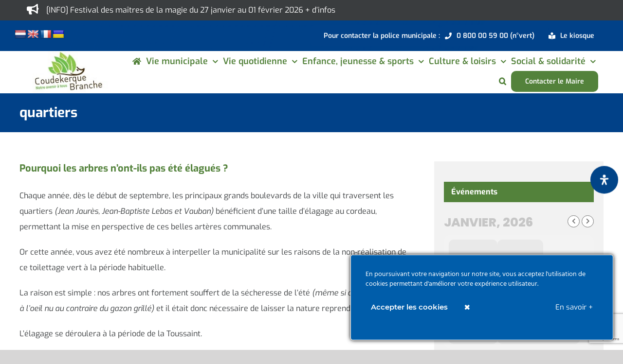

--- FILE ---
content_type: text/html; charset=UTF-8
request_url: https://www.ville-coudekerque-branche.fr/tag/quartiers/
body_size: 63487
content:
<!DOCTYPE html>
<html class="avada-html-layout-wide avada-html-header-position-top avada-html-is-archive" lang="fr-FR" prefix="og: http://ogp.me/ns# fb: http://ogp.me/ns/fb#">
<head>
	<meta http-equiv="X-UA-Compatible" content="IE=edge" />
	<meta http-equiv="Content-Type" content="text/html; charset=utf-8"/>
	<meta name="viewport" content="width=device-width, initial-scale=1" />
	<style type="text/css">div[id^="wpcf7-f37287"] button.cf7mls_next {   }div[id^="wpcf7-f37287"] button.cf7mls_back {   }div[id^="wpcf7-f36991"] button.cf7mls_next {   }div[id^="wpcf7-f36991"] button.cf7mls_back {   }div[id^="wpcf7-f36074"] button.cf7mls_next {   }div[id^="wpcf7-f36074"] button.cf7mls_back {   }div[id^="wpcf7-f32836"] button.cf7mls_next {   }div[id^="wpcf7-f32836"] button.cf7mls_back {   }div[id^="wpcf7-f31014"] button.cf7mls_next {   }div[id^="wpcf7-f31014"] button.cf7mls_back {   }div[id^="wpcf7-f27878"] button.cf7mls_next {   }div[id^="wpcf7-f27878"] button.cf7mls_back {   }div[id^="wpcf7-f26748"] button.cf7mls_next {   }div[id^="wpcf7-f26748"] button.cf7mls_back {   }div[id^="wpcf7-f26171"] button.cf7mls_next {   }div[id^="wpcf7-f26171"] button.cf7mls_back {   }div[id^="wpcf7-f25609"] button.cf7mls_next {   }div[id^="wpcf7-f25609"] button.cf7mls_back {   }div[id^="wpcf7-f25492"] button.cf7mls_next {   }div[id^="wpcf7-f25492"] button.cf7mls_back {   }div[id^="wpcf7-f25106"] button.cf7mls_next {   }div[id^="wpcf7-f25106"] button.cf7mls_back {   }div[id^="wpcf7-f23391"] button.cf7mls_next {   }div[id^="wpcf7-f23391"] button.cf7mls_back {   }div[id^="wpcf7-f23324"] button.cf7mls_next {   }div[id^="wpcf7-f23324"] button.cf7mls_back {   }div[id^="wpcf7-f22553"] button.cf7mls_next {   }div[id^="wpcf7-f22553"] button.cf7mls_back {   }div[id^="wpcf7-f21002"] button.cf7mls_next {   }div[id^="wpcf7-f21002"] button.cf7mls_back {   }div[id^="wpcf7-f18128"] button.cf7mls_next {   }div[id^="wpcf7-f18128"] button.cf7mls_back {   }div[id^="wpcf7-f15751"] button.cf7mls_next {   }div[id^="wpcf7-f15751"] button.cf7mls_back {   }div[id^="wpcf7-f15081"] button.cf7mls_next {   }div[id^="wpcf7-f15081"] button.cf7mls_back {   }div[id^="wpcf7-f14570"] button.cf7mls_next {   }div[id^="wpcf7-f14570"] button.cf7mls_back {   }div[id^="wpcf7-f14240"] button.cf7mls_next {   }div[id^="wpcf7-f14240"] button.cf7mls_back {   }div[id^="wpcf7-f14236"] button.cf7mls_next {   }div[id^="wpcf7-f14236"] button.cf7mls_back {   }div[id^="wpcf7-f14231"] button.cf7mls_next {   }div[id^="wpcf7-f14231"] button.cf7mls_back {   }div[id^="wpcf7-f14226"] button.cf7mls_next {   }div[id^="wpcf7-f14226"] button.cf7mls_back {   }div[id^="wpcf7-f14222"] button.cf7mls_next {   }div[id^="wpcf7-f14222"] button.cf7mls_back {   }div[id^="wpcf7-f14214"] button.cf7mls_next {   }div[id^="wpcf7-f14214"] button.cf7mls_back {   }div[id^="wpcf7-f14208"] button.cf7mls_next {   }div[id^="wpcf7-f14208"] button.cf7mls_back {   }div[id^="wpcf7-f14154"] button.cf7mls_next {   }div[id^="wpcf7-f14154"] button.cf7mls_back {   }div[id^="wpcf7-f14150"] button.cf7mls_next {   }div[id^="wpcf7-f14150"] button.cf7mls_back {   }div[id^="wpcf7-f14127"] button.cf7mls_next {   }div[id^="wpcf7-f14127"] button.cf7mls_back {   }div[id^="wpcf7-f14125"] button.cf7mls_next {   }div[id^="wpcf7-f14125"] button.cf7mls_back {   }div[id^="wpcf7-f14103"] button.cf7mls_next {   }div[id^="wpcf7-f14103"] button.cf7mls_back {   }div[id^="wpcf7-f14069"] button.cf7mls_next {   }div[id^="wpcf7-f14069"] button.cf7mls_back {   }div[id^="wpcf7-f14055"] button.cf7mls_next {   }div[id^="wpcf7-f14055"] button.cf7mls_back {   }div[id^="wpcf7-f14052"] button.cf7mls_next {   }div[id^="wpcf7-f14052"] button.cf7mls_back {   }div[id^="wpcf7-f14036"] button.cf7mls_next {   }div[id^="wpcf7-f14036"] button.cf7mls_back {   }div[id^="wpcf7-f11808"] button.cf7mls_next {   }div[id^="wpcf7-f11808"] button.cf7mls_back {   }</style><meta name='robots' content='index, follow, max-image-preview:large, max-snippet:-1, max-video-preview:-1' />

	<!-- This site is optimized with the Yoast SEO plugin v26.8 - https://yoast.com/product/yoast-seo-wordpress/ -->
	<title>Archives des quartiers - Ville de Coudekerque-Branche</title>
	<link rel="canonical" href="https://www.ville-coudekerque-branche.fr/tag/quartiers/" />
	<meta property="og:locale" content="fr_FR" />
	<meta property="og:type" content="article" />
	<meta property="og:title" content="Archives des quartiers - Ville de Coudekerque-Branche" />
	<meta property="og:url" content="https://www.ville-coudekerque-branche.fr/tag/quartiers/" />
	<meta property="og:site_name" content="Ville de Coudekerque-Branche" />
	<meta name="twitter:card" content="summary_large_image" />
	<script type="application/ld+json" class="yoast-schema-graph">{"@context":"https://schema.org","@graph":[{"@type":"CollectionPage","@id":"https://www.ville-coudekerque-branche.fr/tag/quartiers/","url":"https://www.ville-coudekerque-branche.fr/tag/quartiers/","name":"Archives des quartiers - Ville de Coudekerque-Branche","isPartOf":{"@id":"https://www.ville-coudekerque-branche.fr/#website"},"breadcrumb":{"@id":"https://www.ville-coudekerque-branche.fr/tag/quartiers/#breadcrumb"},"inLanguage":"fr-FR"},{"@type":"BreadcrumbList","@id":"https://www.ville-coudekerque-branche.fr/tag/quartiers/#breadcrumb","itemListElement":[{"@type":"ListItem","position":1,"name":"Accueil","item":"https://www.ville-coudekerque-branche.fr/"},{"@type":"ListItem","position":2,"name":"quartiers"}]},{"@type":"WebSite","@id":"https://www.ville-coudekerque-branche.fr/#website","url":"https://www.ville-coudekerque-branche.fr/","name":"Ville de Coudekerque-Branche","description":"","potentialAction":[{"@type":"SearchAction","target":{"@type":"EntryPoint","urlTemplate":"https://www.ville-coudekerque-branche.fr/?s={search_term_string}"},"query-input":{"@type":"PropertyValueSpecification","valueRequired":true,"valueName":"search_term_string"}}],"inLanguage":"fr-FR"}]}</script>
	<!-- / Yoast SEO plugin. -->


<link rel='dns-prefetch' href='//www.ville-coudekerque-branche.fr' />
<link rel='dns-prefetch' href='//translate.google.com' />
<link rel='dns-prefetch' href='//meet.jit.si' />
<link rel='dns-prefetch' href='//fonts.googleapis.com' />
<link rel="alternate" type="application/rss+xml" title="Ville de Coudekerque-Branche &raquo; Flux" href="https://www.ville-coudekerque-branche.fr/feed/" />
<link rel="alternate" type="application/rss+xml" title="Ville de Coudekerque-Branche &raquo; Flux des commentaires" href="https://www.ville-coudekerque-branche.fr/comments/feed/" />
								<link rel="icon" href="https://www.ville-coudekerque-branche.fr/wp-content/uploads/2020/08/favicon-32-32.jpg" type="image/jpeg" />
		
					<!-- Apple Touch Icon -->
						<link rel="apple-touch-icon" sizes="180x180" href="https://www.ville-coudekerque-branche.fr/wp-content/uploads/2020/08/favicon-114-114.jpg" type="image/jpeg">
		
					<!-- Android Icon -->
						<link rel="icon" sizes="192x192" href="https://www.ville-coudekerque-branche.fr/wp-content/uploads/2020/08/favicon-57-57.jpg" type="image/jpeg">
		
					<!-- MS Edge Icon -->
						<meta name="msapplication-TileImage" content="https://www.ville-coudekerque-branche.fr/wp-content/uploads/2020/08/favicon-72-72.jpg" type="image/jpeg">
				<link rel="alternate" type="application/rss+xml" title="Ville de Coudekerque-Branche &raquo; Flux de l’étiquette quartiers" href="https://www.ville-coudekerque-branche.fr/tag/quartiers/feed/" />
				
		<meta property="og:locale" content="fr_FR"/>
		<meta property="og:type" content="article"/>
		<meta property="og:site_name" content="Ville de Coudekerque-Branche"/>
		<meta property="og:title" content="Archives des quartiers - Ville de Coudekerque-Branche"/>
				<meta property="og:url" content="https://www.ville-coudekerque-branche.fr/pourquoi-les-arbres-nont-ils-pas-ete-elagues/"/>
																				<meta property="og:image" content="https://www.ville-coudekerque-branche.fr/wp-content/uploads/2018/10/logo-cdk-544-180.jpg"/>
		<meta property="og:image:width" content="544"/>
		<meta property="og:image:height" content="180"/>
		<meta property="og:image:type" content="image/jpeg"/>
				<style id='wp-img-auto-sizes-contain-inline-css' type='text/css'>
img:is([sizes=auto i],[sizes^="auto," i]){contain-intrinsic-size:3000px 1500px}
/*# sourceURL=wp-img-auto-sizes-contain-inline-css */
</style>
<link rel='stylesheet' id='ct-ultimate-gdpr-cookie-popup-css' href='https://www.ville-coudekerque-branche.fr/wp-content/plugins/ct-ultimate-gdpr/assets/css/cookie-popup.min.css?ver=b5255eae442f0f8479d806726fb97164' type='text/css' media='all' />
<style id='ct-ultimate-gdpr-cookie-popup-inline-css' type='text/css'>
#ct-ultimate-gdpr-cookie-popup {
   border: 1px solid #fff;
}
#ct-ultimate-gdpr-cookie-popup.ct-ultimate-gdpr-cookie-popup-classic {
width: 540px;
padding: 0px;
}
#ct-ultimate-gdpr-cookie-popup.ct-ultimate-gdpr-cookie-accept {
border: 1px solid #fff;
}
.wpcf7-form-control.wpcf7-acceptance {
  color: red;
}
#ct-ultimate-gdpr-cookie-popup #ct-ultimate-gdpr-cookie-accept, #ct-ultimate-gdpr-cookie-popup #ct-ultimate-gdpr-cookie-change-settings, #ct-ultimate-gdpr-cookie-popup #ct_ultimate-gdpr-cookie-reject {
  font-family: montserrat_semibold,sans-serif;
  font-size: 15px;
}
#ct-ultimate-gdpr-cookie-popup.ct-ultimate-gdpr-cookie-popup-classic #ct-ultimate-gdpr-cookie-read-more {
  margin: 20px 0 !important;
  color: #fff;
 font-size: 15px;
}
/*# sourceURL=ct-ultimate-gdpr-cookie-popup-inline-css */
</style>
<link rel='stylesheet' id='ct-ultimate-gdpr-custom-fonts-css' href='https://www.ville-coudekerque-branche.fr/wp-content/plugins/ct-ultimate-gdpr/assets/css/fonts/fonts.css?ver=b5255eae442f0f8479d806726fb97164' type='text/css' media='all' />
<link rel='stylesheet' id='dashicons-css' href='https://www.ville-coudekerque-branche.fr/wp-includes/css/dashicons.min.css?ver=b5255eae442f0f8479d806726fb97164' type='text/css' media='all' />
<style id='wp-emoji-styles-inline-css' type='text/css'>

	img.wp-smiley, img.emoji {
		display: inline !important;
		border: none !important;
		box-shadow: none !important;
		height: 1em !important;
		width: 1em !important;
		margin: 0 0.07em !important;
		vertical-align: -0.1em !important;
		background: none !important;
		padding: 0 !important;
	}
/*# sourceURL=wp-emoji-styles-inline-css */
</style>
<link rel='stylesheet' id='cf7mls-css' href='https://www.ville-coudekerque-branche.fr/wp-content/plugins/cf7-multi-step/assets/frontend/css/cf7mls.css?ver=2.7.9' type='text/css' media='all' />
<link rel='stylesheet' id='cf7mls_animate-css' href='https://www.ville-coudekerque-branche.fr/wp-content/plugins/cf7-multi-step/assets/frontend/animate/animate.min.css?ver=2.7.9' type='text/css' media='all' />
<link rel='stylesheet' id='ct-ultimate-gdpr-css' href='https://www.ville-coudekerque-branche.fr/wp-content/plugins/ct-ultimate-gdpr/assets/css/style.min.css?ver=5.3.9' type='text/css' media='all' />
<link rel='stylesheet' id='ct-ultimate-gdpr-font-awesome-css' href='https://www.ville-coudekerque-branche.fr/wp-content/plugins/ct-ultimate-gdpr/assets/css/fonts/font-awesome/css/font-awesome.min.css?ver=b5255eae442f0f8479d806726fb97164' type='text/css' media='all' />
<link rel='stylesheet' id='google-language-translator-css' href='https://www.ville-coudekerque-branche.fr/wp-content/plugins/google-language-translator/css/style.css?ver=6.0.20' type='text/css' media='' />
<style id='woocommerce-inline-inline-css' type='text/css'>
.woocommerce form .form-row .required { visibility: visible; }
/*# sourceURL=woocommerce-inline-inline-css */
</style>
<link rel='stylesheet' id='evcal_google_fonts-css' href='https://fonts.googleapis.com/css?family=Noto+Sans%3A400%2C400italic%2C700%7CPoppins%3A700%2C800%2C900&#038;subset=latin%2Clatin-ext&#038;ver=5.0.6' type='text/css' media='all' />
<link rel='stylesheet' id='evcal_cal_default-css' href='//www.ville-coudekerque-branche.fr/wp-content/plugins/eventON/assets/css/eventon_styles.css?ver=5.0.6' type='text/css' media='all' />
<link rel='stylesheet' id='evo_font_icons-css' href='//www.ville-coudekerque-branche.fr/wp-content/plugins/eventON/assets/fonts/all.css?ver=5.0.6' type='text/css' media='all' />
<link rel='stylesheet' id='eventon_dynamic_styles-css' href='//www.ville-coudekerque-branche.fr/wp-content/plugins/eventON/assets/css/eventon_dynamic_styles.css?ver=5.0.6' type='text/css' media='all' />
<link rel='stylesheet' id='ct-ultimate-gdpr-jquery-ui-css' href='https://www.ville-coudekerque-branche.fr/wp-content/plugins/ct-ultimate-gdpr/assets/css/jquery-ui.min.css?ver=b5255eae442f0f8479d806726fb97164' type='text/css' media='all' />
<link rel='stylesheet' id='tablepress-default-css' href='https://www.ville-coudekerque-branche.fr/wp-content/tablepress-combined.min.css?ver=69' type='text/css' media='all' />
<link rel='stylesheet' id='child-style-css' href='https://www.ville-coudekerque-branche.fr/wp-content/themes/Avada-Child-Theme/style.css?ver=b5255eae442f0f8479d806726fb97164' type='text/css' media='all' />
<link rel='stylesheet' id='mdp-readabler-css' href='https://www.ville-coudekerque-branche.fr/wp-content/plugins/readabler/css/readabler.min.css?ver=2.0.13' type='text/css' media='all' />
<style id='mdp-readabler-inline-css' type='text/css'>

		:root{
			--readabler-overlay: #0253ee;--readabler-bg: #ffffff;--readabler-bg-dark: #16191b;--readabler-text: #333;--readabler-text-dark: #deeffd;--readabler-color: rgba(33, 111, 243, 1);--readabler-color-dark: rgba(33, 111, 243, 1);--readabler-color-transparent: rgba(33,111,243,.2);--readabler-color-transparent-dark: rgba(33,111,243,.2);--readabler-color-transparent-15: rgba(33,111,243,.15);--readabler-color-transparent-15-dark: rgba(33,111,243,.15);--readabler-color-transparent-25: rgba(33,111,243,.25);--readabler-color-transparent-25-dark: rgba(33,111,243,.25);--readabler-color-transparent-50: rgba(33,111,243,.5);--readabler-color-transparent-50-dark: rgba(33,111,243,.5);--readabler-border-radius: 20px;--readabler-animate: 600ms;--readabler-reading-mask-color: rgba(0, 0, 0, 0.7);--readabler-text-magnifier-bg-color: rgba(51, 51, 51, 1);--readabler-text-magnifier-color: rgba(255, 255, 255, 1);--readabler-text-magnifier-font-size: 36px;--readabler-highlight-titles-style: solid;--readabler-highlight-titles-color: rgba(99, 154, 249, 1);--readabler-highlight-titles-width: 2px;--readabler-highlight-titles-offset: 2px;--readabler-highlight-links-style: solid;--readabler-highlight-links-color: rgba(99, 154, 249, 1);--readabler-highlight-links-width: 2px;--readabler-highlight-links-offset: 2px;--readabler-reading-guide-width: 500px;--readabler-reading-guide-height: 12px;--readabler-reading-guide-bg-color: rgba(2, 116, 230, 1);--readabler-reading-guide-border-color: rgba(0, 0, 0, 1);--readabler-reading-guide-border-width: 2px;--readabler-reading-guide-border-radius: 10px;--readabler-reading-guide-arrow: 10;--readabler-highlight-hover-style: solid;--readabler-highlight-hover-color: rgba(99, 154, 249, 1);--readabler-highlight-hover-width: 2px;--readabler-highlight-hover-offset: 2px;--readabler-highlight-focus-style: solid;--readabler-highlight-focus-color: rgba(99, 154, 249, 1);--readabler-highlight-focus-width: 2px;--readabler-highlight-focus-offset: 2px;
		}
		.mdp-readabler-tts {
		
			--readabler-tts-bg: transparent;
			--readabler-tts-color: transparent;
			
		}
        .mdp-readabler-trigger-button-box{
        
            --readabler-btn-margin: 10px;
            --readabler-btn-padding: 18px;
            --readabler-btn-radius: 40px;
            --readabler-btn-color: rgba(255, 255, 255, 1);
            --readabler-btn-color-hover: rgba(1, 65, 136, 1);
            --readabler-btn-bg: rgba(1, 68, 136, 1);
            --readabler-btn-bg-hover: rgba(255, 255, 255, 1);
            --readabler-btn-size: 21px;
            --readabler-btn-delay: 0s;
        
        }
		#mdp-readabler-voice-navigation{
			--readabler-bg: #ffffff;
            --readabler-bg-dark: #16191b;
            --readabler-text: #333;
            --readabler-text-dark: #deeffd;
            --readabler-color: rgba(33, 111, 243, 1);
            --readabler-color-dark: rgba(33, 111, 243, 1);
            --readabler-color-transparent: rgba(33,111,243,.2);
            --readabler-color-transparent-dark: rgba(33,111,243,.2);
            --readabler-border-radius: 20px;
            --readabler-animate: 600ms;
		}
		
	        #mdp-readabler-keyboard-box {
	        
	        	--readabler-keyboard-light-bg: rgba(236, 236, 236, 1);
	        	--readabler-keyboard-light-key-bg: rgba(255, 255, 255, 1);
	        	--readabler-keyboard-light-key: rgba(17, 17, 17, 1);	        	
	        	--readabler-keyboard-dark-bg: rgba(0, 0, 0, 0.8);
	        	--readabler-keyboard-dark-key-bg: rgba(0, 0, 0, 0.5);
	        	--readabler-keyboard-dark-key: rgba(255, 255, 255, 1);
	        
	        }	        
	        
/*# sourceURL=mdp-readabler-inline-css */
</style>
<link rel='stylesheet' id='fusion-dynamic-css-css' href='https://www.ville-coudekerque-branche.fr/wp-content/uploads/fusion-styles/1c2f757c20d2793319f53a9031873465.min.css?ver=3.14.2' type='text/css' media='all' />
<script type="text/template" id="tmpl-variation-template">
	<div class="woocommerce-variation-description">{{{ data.variation.variation_description }}}</div>
	<div class="woocommerce-variation-price">{{{ data.variation.price_html }}}</div>
	<div class="woocommerce-variation-availability">{{{ data.variation.availability_html }}}</div>
</script>
<script type="text/template" id="tmpl-unavailable-variation-template">
	<p role="alert">Désolé, ce produit n&rsquo;est pas disponible. Veuillez choisir une combinaison différente.</p>
</script>
<script type="text/javascript" src="https://www.ville-coudekerque-branche.fr/wp-includes/js/jquery/jquery.min.js?ver=3.7.1" id="jquery-core-js"></script>
<script type="text/javascript" src="https://www.ville-coudekerque-branche.fr/wp-includes/js/jquery/jquery-migrate.min.js?ver=3.4.1" id="jquery-migrate-js"></script>
<script type="text/javascript" src="https://www.ville-coudekerque-branche.fr/wp-content/plugins/ct-ultimate-gdpr/assets/js/service-facebook-pixel.js?ver=b5255eae442f0f8479d806726fb97164" id="ct-ultimate-gdpr-service-facebook-pixel-js"></script>
<script type="text/javascript" src="//www.ville-coudekerque-branche.fr/wp-content/plugins/revslider/sr6/assets/js/rbtools.min.js?ver=6.7.40" id="tp-tools-js"></script>
<script type="text/javascript" src="//www.ville-coudekerque-branche.fr/wp-content/plugins/revslider/sr6/assets/js/rs6.min.js?ver=6.7.40" id="revmin-js"></script>
<script type="text/javascript" src="https://www.ville-coudekerque-branche.fr/wp-content/plugins/woocommerce/assets/js/jquery-blockui/jquery.blockUI.min.js?ver=2.7.0-wc.10.4.3" id="wc-jquery-blockui-js" defer="defer" data-wp-strategy="defer"></script>
<script type="text/javascript" id="wc-add-to-cart-js-extra">
/* <![CDATA[ */
var wc_add_to_cart_params = {"ajax_url":"/wp-admin/admin-ajax.php","wc_ajax_url":"/?wc-ajax=%%endpoint%%","i18n_view_cart":"Voir le panier","cart_url":"https://www.ville-coudekerque-branche.fr","is_cart":"","cart_redirect_after_add":"no"};
//# sourceURL=wc-add-to-cart-js-extra
/* ]]> */
</script>
<script type="text/javascript" src="https://www.ville-coudekerque-branche.fr/wp-content/plugins/woocommerce/assets/js/frontend/add-to-cart.min.js?ver=10.4.3" id="wc-add-to-cart-js" defer="defer" data-wp-strategy="defer"></script>
<script type="text/javascript" src="https://www.ville-coudekerque-branche.fr/wp-content/plugins/woocommerce/assets/js/js-cookie/js.cookie.min.js?ver=2.1.4-wc.10.4.3" id="wc-js-cookie-js" defer="defer" data-wp-strategy="defer"></script>
<script type="text/javascript" id="woocommerce-js-extra">
/* <![CDATA[ */
var woocommerce_params = {"ajax_url":"/wp-admin/admin-ajax.php","wc_ajax_url":"/?wc-ajax=%%endpoint%%","i18n_password_show":"Afficher le mot de passe","i18n_password_hide":"Masquer le mot de passe"};
//# sourceURL=woocommerce-js-extra
/* ]]> */
</script>
<script type="text/javascript" src="https://www.ville-coudekerque-branche.fr/wp-content/plugins/woocommerce/assets/js/frontend/woocommerce.min.js?ver=10.4.3" id="woocommerce-js" defer="defer" data-wp-strategy="defer"></script>
<script type="text/javascript" src="https://www.ville-coudekerque-branche.fr/wp-includes/js/underscore.min.js?ver=1.13.7" id="underscore-js"></script>
<script type="text/javascript" id="wp-util-js-extra">
/* <![CDATA[ */
var _wpUtilSettings = {"ajax":{"url":"/wp-admin/admin-ajax.php"}};
//# sourceURL=wp-util-js-extra
/* ]]> */
</script>
<script type="text/javascript" src="https://www.ville-coudekerque-branche.fr/wp-includes/js/wp-util.min.js?ver=b5255eae442f0f8479d806726fb97164" id="wp-util-js"></script>
<script type="text/javascript" id="wc-add-to-cart-variation-js-extra">
/* <![CDATA[ */
var wc_add_to_cart_variation_params = {"wc_ajax_url":"/?wc-ajax=%%endpoint%%","i18n_no_matching_variations_text":"D\u00e9sol\u00e9, aucun produit ne r\u00e9pond \u00e0 vos crit\u00e8res. Veuillez choisir une combinaison diff\u00e9rente.","i18n_make_a_selection_text":"Veuillez s\u00e9lectionner des options du produit avant de l\u2019ajouter \u00e0 votre panier.","i18n_unavailable_text":"D\u00e9sol\u00e9, ce produit n\u2019est pas disponible. Veuillez choisir une combinaison diff\u00e9rente.","i18n_reset_alert_text":"Votre s\u00e9lection a \u00e9t\u00e9 r\u00e9initialis\u00e9e. Veuillez s\u00e9lectionner des options du produit avant de l\u2019ajouter \u00e0 votre panier."};
//# sourceURL=wc-add-to-cart-variation-js-extra
/* ]]> */
</script>
<script type="text/javascript" src="https://www.ville-coudekerque-branche.fr/wp-content/plugins/woocommerce/assets/js/frontend/add-to-cart-variation.min.js?ver=10.4.3" id="wc-add-to-cart-variation-js" defer="defer" data-wp-strategy="defer"></script>
<script type="text/javascript" id="evo-inlinescripts-header-js-after">
/* <![CDATA[ */
jQuery(document).ready(function($){});
//# sourceURL=evo-inlinescripts-header-js-after
/* ]]> */
</script>
<script type="text/javascript" id="ct-ultimate-gdpr-cookie-list-js-extra">
/* <![CDATA[ */
var ct_ultimate_gdpr_cookie_list = {"list":[{"cookie_name":"APISID, CONSENT, GPS, HSID, LOGIN_INFO, PREF, SAPISID, SID, SSID, VISITOR_INFO1_LIVE, YSC","cookie_type_label":"Fonctionnalit\u00e9","first_or_third_party":"Tierce partie","can_be_blocked":"1","session_or_persistent":"Persistant","expiry_time":"","purpose":""},{"cookie_name":"woocommerce_*, wp_woocommerce_*, wc_cart_hash_*, wc_fragments_*","cookie_type_label":"Essentiel","first_or_third_party":"Tierce partie","can_be_blocked":"1","session_or_persistent":"Persistant","expiry_time":"","purpose":""},{"cookie_name":"__utma, __utmb, __utmc, __utmt, __utmz, _ga, _gat, _gid","cookie_type_label":"Analyse","first_or_third_party":"Tierce partie","can_be_blocked":"1","session_or_persistent":"Persistant","expiry_time":"","purpose":""},{"cookie_name":"_ga_0HCG8VPDFD","cookie_type_label":"Essentiel","first_or_third_party":"Tierce partie","can_be_blocked":"1","session_or_persistent":"Persistant","expiry_time":"1761983868","purpose":""},{"cookie_name":"wordpress_logged_in_0001f7332b34d394f63b19491183b44c","cookie_type_label":"Essentiel","first_or_third_party":"Tierce partie","can_be_blocked":"1","session_or_persistent":"Session","expiry_time":"","purpose":""},{"cookie_name":"wordpress_sec_0001f7332b34d394f63b19491183b44c","cookie_type_label":"Essentiel","first_or_third_party":"Tierce partie","can_be_blocked":"1","session_or_persistent":"Session","expiry_time":"","purpose":""},{"cookie_name":"wordpress_logged_in_cca800e2b648c89e76449373bf01181c","cookie_type_label":"Essentiel","first_or_third_party":"Tierce partie","can_be_blocked":"1","session_or_persistent":"Session","expiry_time":"","purpose":""},{"cookie_name":"_GRECAPTCHA","cookie_type_label":"Essentiel","first_or_third_party":"Tierce partie","can_be_blocked":"","session_or_persistent":"Persistant","expiry_time":"1680091566.8016","purpose":""},{"cookie_name":"wordpress_sec_cca800e2b648c89e76449373bf01181c","cookie_type_label":"Essentiel","first_or_third_party":"Tierce partie","can_be_blocked":"1","session_or_persistent":"Session","expiry_time":"","purpose":""},{"cookie_name":"itsec_interstitial_browser","cookie_type_label":"Essentiel","first_or_third_party":"Tierce partie","can_be_blocked":"1","session_or_persistent":"Session","expiry_time":"","purpose":""}]};
//# sourceURL=ct-ultimate-gdpr-cookie-list-js-extra
/* ]]> */
</script>
<script type="text/javascript" src="https://www.ville-coudekerque-branche.fr/wp-content/plugins/ct-ultimate-gdpr/assets/js/cookie-list.js?ver=5.3.9" id="ct-ultimate-gdpr-cookie-list-js"></script>
<script type="text/javascript" src="https://www.ville-coudekerque-branche.fr/wp-content/plugins/ct-ultimate-gdpr/assets/js/shortcode-block-cookie.js?ver=5.3.9" id="ct-ultimate-gdpr-shortcode-block-cookie-js"></script>
<link rel="https://api.w.org/" href="https://www.ville-coudekerque-branche.fr/wp-json/" /><link rel="alternate" title="JSON" type="application/json" href="https://www.ville-coudekerque-branche.fr/wp-json/wp/v2/tags/269" /><link rel="EditURI" type="application/rsd+xml" title="RSD" href="https://www.ville-coudekerque-branche.fr/xmlrpc.php?rsd" />
<style>p.hello{font-size:12px;color:darkgray;}#google_language_translator,#flags{text-align:left;}#google_language_translator{clear:both;}#flags{width:165px;}#flags a{display:inline-block;margin-right:2px;}#google_language_translator a{display:none!important;}div.skiptranslate.goog-te-gadget{display:inline!important;}.goog-te-gadget{color:transparent!important;}.goog-te-gadget{font-size:0px!important;}.goog-branding{display:none;}.goog-tooltip{display: none!important;}.goog-tooltip:hover{display: none!important;}.goog-text-highlight{background-color:transparent!important;border:none!important;box-shadow:none!important;}#google_language_translator{display:none;}#google_language_translator select.goog-te-combo{color:#32373c;}div.skiptranslate{display:none!important;}body{top:0px!important;}#goog-gt-{display:none!important;}font font{background-color:transparent!important;box-shadow:none!important;position:initial!important;}#glt-translate-trigger{left:20px;right:auto;}#glt-translate-trigger > span{color:#ffffff;}#glt-translate-trigger{background:#f89406;}.goog-te-gadget .goog-te-combo{width:100%;}</style>		<link rel="manifest" href="https://www.ville-coudekerque-branche.fr/wp-json/wp/v2/web-app-manifest">
					<meta name="theme-color" content="#fff">
								<meta name="apple-mobile-web-app-capable" content="yes">
				<meta name="mobile-web-app-capable" content="yes">

				<link rel="apple-touch-startup-image" href="https://www.ville-coudekerque-branche.fr/wp-content/uploads/2022/08/cropped-logo-cdk-512-512-png-192x192.png">

				<meta name="apple-mobile-web-app-title" content="Coudekerque">
		<meta name="application-name" content="Coudekerque">
		<style type="text/css" id="css-fb-visibility">@media screen and (max-width: 640px){.fusion-no-small-visibility{display:none !important;}body .sm-text-align-center{text-align:center !important;}body .sm-text-align-left{text-align:left !important;}body .sm-text-align-right{text-align:right !important;}body .sm-text-align-justify{text-align:justify !important;}body .sm-flex-align-center{justify-content:center !important;}body .sm-flex-align-flex-start{justify-content:flex-start !important;}body .sm-flex-align-flex-end{justify-content:flex-end !important;}body .sm-mx-auto{margin-left:auto !important;margin-right:auto !important;}body .sm-ml-auto{margin-left:auto !important;}body .sm-mr-auto{margin-right:auto !important;}body .fusion-absolute-position-small{position:absolute;width:100%;}.awb-sticky.awb-sticky-small{ position: sticky; top: var(--awb-sticky-offset,0); }}@media screen and (min-width: 641px) and (max-width: 1024px){.fusion-no-medium-visibility{display:none !important;}body .md-text-align-center{text-align:center !important;}body .md-text-align-left{text-align:left !important;}body .md-text-align-right{text-align:right !important;}body .md-text-align-justify{text-align:justify !important;}body .md-flex-align-center{justify-content:center !important;}body .md-flex-align-flex-start{justify-content:flex-start !important;}body .md-flex-align-flex-end{justify-content:flex-end !important;}body .md-mx-auto{margin-left:auto !important;margin-right:auto !important;}body .md-ml-auto{margin-left:auto !important;}body .md-mr-auto{margin-right:auto !important;}body .fusion-absolute-position-medium{position:absolute;width:100%;}.awb-sticky.awb-sticky-medium{ position: sticky; top: var(--awb-sticky-offset,0); }}@media screen and (min-width: 1025px){.fusion-no-large-visibility{display:none !important;}body .lg-text-align-center{text-align:center !important;}body .lg-text-align-left{text-align:left !important;}body .lg-text-align-right{text-align:right !important;}body .lg-text-align-justify{text-align:justify !important;}body .lg-flex-align-center{justify-content:center !important;}body .lg-flex-align-flex-start{justify-content:flex-start !important;}body .lg-flex-align-flex-end{justify-content:flex-end !important;}body .lg-mx-auto{margin-left:auto !important;margin-right:auto !important;}body .lg-ml-auto{margin-left:auto !important;}body .lg-mr-auto{margin-right:auto !important;}body .fusion-absolute-position-large{position:absolute;width:100%;}.awb-sticky.awb-sticky-large{ position: sticky; top: var(--awb-sticky-offset,0); }}</style>	<noscript><style>.woocommerce-product-gallery{ opacity: 1 !important; }</style></noscript>
	<meta name="generator" content="Powered by Slider Revolution 6.7.40 - responsive, Mobile-Friendly Slider Plugin for WordPress with comfortable drag and drop interface." />
<script>function setREVStartSize(e){
			//window.requestAnimationFrame(function() {
				window.RSIW = window.RSIW===undefined ? window.innerWidth : window.RSIW;
				window.RSIH = window.RSIH===undefined ? window.innerHeight : window.RSIH;
				try {
					var pw = document.getElementById(e.c).parentNode.offsetWidth,
						newh;
					pw = pw===0 || isNaN(pw) || (e.l=="fullwidth" || e.layout=="fullwidth") ? window.RSIW : pw;
					e.tabw = e.tabw===undefined ? 0 : parseInt(e.tabw);
					e.thumbw = e.thumbw===undefined ? 0 : parseInt(e.thumbw);
					e.tabh = e.tabh===undefined ? 0 : parseInt(e.tabh);
					e.thumbh = e.thumbh===undefined ? 0 : parseInt(e.thumbh);
					e.tabhide = e.tabhide===undefined ? 0 : parseInt(e.tabhide);
					e.thumbhide = e.thumbhide===undefined ? 0 : parseInt(e.thumbhide);
					e.mh = e.mh===undefined || e.mh=="" || e.mh==="auto" ? 0 : parseInt(e.mh,0);
					if(e.layout==="fullscreen" || e.l==="fullscreen")
						newh = Math.max(e.mh,window.RSIH);
					else{
						e.gw = Array.isArray(e.gw) ? e.gw : [e.gw];
						for (var i in e.rl) if (e.gw[i]===undefined || e.gw[i]===0) e.gw[i] = e.gw[i-1];
						e.gh = e.el===undefined || e.el==="" || (Array.isArray(e.el) && e.el.length==0)? e.gh : e.el;
						e.gh = Array.isArray(e.gh) ? e.gh : [e.gh];
						for (var i in e.rl) if (e.gh[i]===undefined || e.gh[i]===0) e.gh[i] = e.gh[i-1];
											
						var nl = new Array(e.rl.length),
							ix = 0,
							sl;
						e.tabw = e.tabhide>=pw ? 0 : e.tabw;
						e.thumbw = e.thumbhide>=pw ? 0 : e.thumbw;
						e.tabh = e.tabhide>=pw ? 0 : e.tabh;
						e.thumbh = e.thumbhide>=pw ? 0 : e.thumbh;
						for (var i in e.rl) nl[i] = e.rl[i]<window.RSIW ? 0 : e.rl[i];
						sl = nl[0];
						for (var i in nl) if (sl>nl[i] && nl[i]>0) { sl = nl[i]; ix=i;}
						var m = pw>(e.gw[ix]+e.tabw+e.thumbw) ? 1 : (pw-(e.tabw+e.thumbw)) / (e.gw[ix]);
						newh =  (e.gh[ix] * m) + (e.tabh + e.thumbh);
					}
					var el = document.getElementById(e.c);
					if (el!==null && el) el.style.height = newh+"px";
					el = document.getElementById(e.c+"_wrapper");
					if (el!==null && el) {
						el.style.height = newh+"px";
						el.style.display = "block";
					}
				} catch(e){
					console.log("Failure at Presize of Slider:" + e)
				}
			//});
		  };</script>
		<style type="text/css" id="wp-custom-css">
			/*augmente police ecriture barre cookies*//*bouton voir plsu d'événement*/
#ct-ultimate-gdpr-cookie-popup #ct-ultimate-gdpr-cookie-accept, #ct-ultimate-gdpr-cookie-popup #ct-ultimate-gdpr-cookie-change-settings, #ct-ultimate-gdpr-cookie-popup #ct_ultimate-gdpr-cookie-reject {
  font-family: montserrat_semibold,sans-serif;
  font-size: 15px;
}
/**/
.eventon_events_list .evoShow_more_events span {
  background-color: #f8f8f8;
  color: #000000;
}
#evcal_list.sep_months .evcal_month_line p {
line-height: 0px;
color: #747474;
}
/*couleur bouton loupe de la barre recherche*/
.fusion-search-element .searchform .fusion-search-form-content .fusion-search-button input[type="submit"] {
  height: var(--awb-input-height);
  width: var(--awb-input-height);
  line-height: var(--awb-input-height);
  background-color: #53823b;
}
/*ajuste hauteur drapeuax traduction*/
#flags {
  width: 130px;
  padding-top: 05px;
  --accordian_active_color: ;
}
/*RGAA passer au contenu*/
.screen-reader-text {
  color: #000 !important;
  background-color: #fff !important;
}

.screen-reader-text:focus {
  clip: auto !important;
  clip-path: none;
  background: #fff !important;
  color: #000 !important;
  display: block;
  height: auto;
  left: 5px;
  padding: 15px 23px 14px;
  position: absolute;
  top: 5px;
  width: auto;
  z-index: 100000;
}
/*test container slider eventon*/
.evo_slider_outter {
  color: #000 !important;
  background-color: #fff !important;
}
.evo_slider_outter .event_slide {
  outline: none;
}
.evo_slider_outter .event_slide:focus {
  outline: 2px solid #000;
}
/*enleve italic dans slider*/
.eventon_events_list .eventon_list_event .evoet_cx .evcal_location  {
font-style: normal;
}

/*modif police articles
.fusion-recent-posts {
  --awb-margin-top: 0;
  --awb-margin-right: 0;
  --awb-margin-bottom: 50px;
  --awb-margin-left: 0;
  background-color:#ffffff;
	color:#333333;
	font-weight:400;
	font-family:exo;
}*/
/*lecteur youtube page accueil*/
 body .sb_youtube .sby_thumbnail_hover_inner
{
  padding:
0 !important;
  margin-top: 0;
  line-height: 1.3;
  font-size: 1.3em;
}
/*couleur boite facebook live*/
.eventon_events_list .eventon_list_event .evoet_cx span.evoet_tags span.vir, .evo_pop_body .evoet_cx span.evoet_tags span.vir, .evosv_grid .evosv_tag.vir {
  background-color: #e02e00;
	font-size:14px;
	color:#ffffff;
}
/*modifcation message alerte en haut de site version PC*/
.fusion-alert .close, .tribe-events-notices .close {
  position: absolute;
  box-sizing: content-box;
  top: 20px;
  right: 10px;
  height: 40px;
  width: 40px;
  line-height: 25px;
  opacity: 1;
  border: 0px solid;
    border-top-color: currentcolor;
    border-right-color: currentcolor;
    border-bottom-color: currentcolor;
    border-left-color: currentcolor;
  border-color: inherit;
  color: inherit;
  font-size: 22px;
  transition: all .2s;
}
/* taille titre dans simple evenement*/
.evo_page_body .evo_sin_page .evosin_event_title {
  font-family: var(--evo_font_1);
  text-transform: uppercase;
  font-size: 0px;
}

.fusion-recent-posts.fusion-recent-posts-1.avada-container.layout-default.layout-columns-1 {
  margin-bottom: -30px;
}
.fusion-recent-posts.fusion-recent-posts-2.avada-container.layout-default.layout-columns-1 {
  margin-bottom: -30px;
}
/*evento slide - hauteur du slide*/
.evoslider.ajde_evcal_calendar.ss_imgtop .eventon_list_event.hasbgimg .evo_boxtop {
  height: 150px !important;
  background-size: cover;
  width: 100%;
  flex: 1 0 150px;
}
/*eventon slide*/
.evosliderbox.ajde_evcal_calendar.multiSlider .eventon_list_event .evcal_desc span.evcal_desc2, .evo_pop_body .evcal_desc span.evcal_desc2 {
  font-size: 16px;
  color: #fff;
}
.eventon_events_list .eventon_list_event .evoet_cx .level_3, .evo_pop_body .evcal_desc .evcal_desc_info, .evo_pop_body .evoet_cx .level_3 {
  font-size: 14px;
  line-height: 120%;
  padding-bottom: 2px;
  display: flex;
  margin-bottom: 5px;
}
/*hauteur case megamenu second */
.fusion-menu-element-wrapper .fusion-menu-element-list ul:not(.fusion-megamenu) > li:not(.fusion-menu-item-button) > a {
  color: #212934 !important;
  padding-top: 6px;
  padding-bottom: 6px;
  padding-left: 20px;
  padding-right: 20px;
}
/*police ecriture barre recherche*/
.searchform .fusion-search-form-content .fusion-search-field input {
  color: #747474;
}
.fusion-live-search .fusion-search-result {
  display: flex;
  align-items: center;
  padding: 14px 7px;
  line-height: 1.4;
  border-bottom-style: solid;
  border-top: none;
    border-top-color: currentcolor;
    border-top-width: medium;
  text-align: initial;
  cursor: pointer;
  transition: .2s padding;
  color: #747474;
}
/*padding dans widget menu*/
.fusion-menu-element-wrapper .fusion-megamenu-wrapper .fusion-megamenu-widgets-container {
  display: block;
  padding: 0 20px;
  margin-bottom: 10px;
}
/*active lien blanc dans footer*/
.fusion-footer-widget-area p a {
  color: #fff;
}
.fusion-footer-widget-area p a:hover {
  color: #000;
}
/*police titre blog archive*/
#wrapper #main .fusion-post-content > .blog-shortcode-post-title {
    font-family: 'exo';
    font-weight: 800;
    line-height: 1.5;
    letter-spacing: 0px;
    font-style: normal;
    font-size: 25px;
}
/* icone 3 boites*/
.fusion-li-icon.fa-phone.fas {
    font-size: 54px;
    padding-top: 35px;
    padding-right: 20px;
}
.fusion-li-icon.fa-clock.far {
    font-size: 60px;
    padding-top: 35px;
    padding-right: 20px;
}
.fusion-li-icon.fa-envelope.fas{
    font-size: 66px;
    padding-top: 35px;
    padding-right: 20px;
}

/* hauteur logo appli*/
.fusion-footer-widget-column {
    margin-bottom: 30px;
}
/*taille texte citation*/
.fusion-post-content blockquote :last-child, .post-content blockquote :last-child {

    margin-bottom: 0;
    font-size: 20px;

}

/* alig icone boite 6*/
.fusion-content-boxes .heading .heading-link .icon {

    height: auto;
    width: auto;
    display: block;
    padding-right:10px;
	}


.fusion-recent-posts {

    margin-bottom: 0px;

}

/* modifications titre pas associations */
.drts-display > .drts-display-element > .drts-display-element-header {

    margin-top: 2.5em;
    font-size: 1.4em;
    background-color: #69aa53;

}
.drts-display > .drts-display-element > .drts-display-element-header span {
position: relative;
z-index: 2;
display: inline-block;
margin: 0 1em;
padding: 0 1em;
text-align: left;
color: #fff !important;
background-color: #69aa53;
}
.drts-display > .drts-display-element > .drts-display-element-header::before {
position: absolute;
top: 50%;
z-index: 1;
content: '';
display: block;
width: 100%;
height: 0px;
background-color: #ccc;

}

/* mofication couleur wigdet page associations */
.fusion-widget-area-2 .widget .heading h4 {
font-size: 16px !important;
background-color: #69aa53;
padding: 9px 15px;
color: #fff !important; 
}
.fusion-widget-area-1 .widget .heading h4 {
font-size: 16px !important;
background-color: #69aa53;
padding: 9px 15px;
color: #fff !important;
}



**********/
/*********** bouton RGPD ********/
.ct-ultimate-gdpr-button {

    background-color: #a6d32b;
    border-color: #a0ce4e;
    border-radius: 5px;
    font-size: 16px;
    font-family: arial;
    font-weight: normal;
    line-height: 1;
    padding: 15px 30px 15px 30px;
    color: #fff;

}

/*eventon - taille titre boite*/


.eventon_events_list .eventon_list_event .evcal_desc span.evcal_desc2, .evo_pop_body .evcal_desc span.evcal_desc2 {
    color: #ffffff;
    text-transform: uppercase;
    font-size: 16px;
	}

/*menu séparation blanche */ 
.fusion-secondary-menu > ul > li {
    float: left;
    border-left: 0px solid transparent;
        border-left-color: transparent;
}


/* modification titre mois et année haut pas simple evenement */
.ajde_evcal_calendar #evcal_head.calendar_header #evcal_cur, .ajde_evcal_calendar .evcal_month_line p {

    color: #C6C6C6;
    font-size: 25px;

}

/* modification page seule evenement - titre widgets */
.evo_page_body .evo_page_sidebar #sidebar h3.widget-title {

    font: 16px "Source Sans Pro", Helvetica, sans-serif;
    margin: 50px 0 10px;
    background-color: #69aa53;
    color: #fff;
    padding: 9px 15px;
    position: relative;

}
/* modification page seule evenement - hauteur module sur la page*/
body.single-ajde_events div#main {

    padding-top: 0px;
    padding-bottom: 60px;

}
/* cadre boites evenement */
.fusion-events-shortcode .fusion-events-thumbnail, .fusion-events-shortcode .fusion-layout-column .fusion-column-wrapper {
border-color: #dbdbdb;
background-color: #fff;
}		</style>
				<script type="text/javascript">
			var doc = document.documentElement;
			doc.setAttribute( 'data-useragent', navigator.userAgent );
		</script>
		<!-- Google tag (gtag.js) --> <script async src="https://www.googletagmanager.com/gtag/js?id=G-0HCG8VPDFD"></script> <script> window.dataLayer = window.dataLayer || []; function gtag(){dataLayer.push(arguments);} gtag('js', new Date()); gtag('config', 'G-0HCG8VPDFD'); </script>
	<link rel='stylesheet' id='wc-blocks-style-css' href='https://www.ville-coudekerque-branche.fr/wp-content/plugins/woocommerce/assets/client/blocks/wc-blocks.css?ver=wc-10.4.3' type='text/css' media='all' />
<style id='global-styles-inline-css' type='text/css'>
:root{--wp--preset--aspect-ratio--square: 1;--wp--preset--aspect-ratio--4-3: 4/3;--wp--preset--aspect-ratio--3-4: 3/4;--wp--preset--aspect-ratio--3-2: 3/2;--wp--preset--aspect-ratio--2-3: 2/3;--wp--preset--aspect-ratio--16-9: 16/9;--wp--preset--aspect-ratio--9-16: 9/16;--wp--preset--color--black: #000000;--wp--preset--color--cyan-bluish-gray: #abb8c3;--wp--preset--color--white: #ffffff;--wp--preset--color--pale-pink: #f78da7;--wp--preset--color--vivid-red: #cf2e2e;--wp--preset--color--luminous-vivid-orange: #ff6900;--wp--preset--color--luminous-vivid-amber: #fcb900;--wp--preset--color--light-green-cyan: #7bdcb5;--wp--preset--color--vivid-green-cyan: #00d084;--wp--preset--color--pale-cyan-blue: #8ed1fc;--wp--preset--color--vivid-cyan-blue: #0693e3;--wp--preset--color--vivid-purple: #9b51e0;--wp--preset--color--awb-color-1: #ffffff;--wp--preset--color--awb-color-2: #f6f6f6;--wp--preset--color--awb-color-3: #ebeaea;--wp--preset--color--awb-color-4: #53823b;--wp--preset--color--awb-color-5: #53823b;--wp--preset--color--awb-color-6: #53823b;--wp--preset--color--awb-color-7: #747474;--wp--preset--color--awb-color-8: #333333;--wp--preset--color--awb-color-custom-10: #e0dede;--wp--preset--color--awb-color-custom-11: #f2f2f2;--wp--preset--color--awb-color-custom-12: #7799ad;--wp--preset--color--awb-color-custom-13: #014188;--wp--preset--color--awb-color-custom-14: #3a3d3f;--wp--preset--color--awb-color-custom-15: rgba(235,234,234,0.8);--wp--preset--color--awb-color-custom-16: #e8e8e8;--wp--preset--color--awb-color-custom-17: #828b91;--wp--preset--color--awb-color-custom-1: #e02d00;--wp--preset--gradient--vivid-cyan-blue-to-vivid-purple: linear-gradient(135deg,rgb(6,147,227) 0%,rgb(155,81,224) 100%);--wp--preset--gradient--light-green-cyan-to-vivid-green-cyan: linear-gradient(135deg,rgb(122,220,180) 0%,rgb(0,208,130) 100%);--wp--preset--gradient--luminous-vivid-amber-to-luminous-vivid-orange: linear-gradient(135deg,rgb(252,185,0) 0%,rgb(255,105,0) 100%);--wp--preset--gradient--luminous-vivid-orange-to-vivid-red: linear-gradient(135deg,rgb(255,105,0) 0%,rgb(207,46,46) 100%);--wp--preset--gradient--very-light-gray-to-cyan-bluish-gray: linear-gradient(135deg,rgb(238,238,238) 0%,rgb(169,184,195) 100%);--wp--preset--gradient--cool-to-warm-spectrum: linear-gradient(135deg,rgb(74,234,220) 0%,rgb(151,120,209) 20%,rgb(207,42,186) 40%,rgb(238,44,130) 60%,rgb(251,105,98) 80%,rgb(254,248,76) 100%);--wp--preset--gradient--blush-light-purple: linear-gradient(135deg,rgb(255,206,236) 0%,rgb(152,150,240) 100%);--wp--preset--gradient--blush-bordeaux: linear-gradient(135deg,rgb(254,205,165) 0%,rgb(254,45,45) 50%,rgb(107,0,62) 100%);--wp--preset--gradient--luminous-dusk: linear-gradient(135deg,rgb(255,203,112) 0%,rgb(199,81,192) 50%,rgb(65,88,208) 100%);--wp--preset--gradient--pale-ocean: linear-gradient(135deg,rgb(255,245,203) 0%,rgb(182,227,212) 50%,rgb(51,167,181) 100%);--wp--preset--gradient--electric-grass: linear-gradient(135deg,rgb(202,248,128) 0%,rgb(113,206,126) 100%);--wp--preset--gradient--midnight: linear-gradient(135deg,rgb(2,3,129) 0%,rgb(40,116,252) 100%);--wp--preset--font-size--small: 12px;--wp--preset--font-size--medium: 20px;--wp--preset--font-size--large: 24px;--wp--preset--font-size--x-large: 42px;--wp--preset--font-size--normal: 16px;--wp--preset--font-size--xlarge: 32px;--wp--preset--font-size--huge: 48px;--wp--preset--spacing--20: 0.44rem;--wp--preset--spacing--30: 0.67rem;--wp--preset--spacing--40: 1rem;--wp--preset--spacing--50: 1.5rem;--wp--preset--spacing--60: 2.25rem;--wp--preset--spacing--70: 3.38rem;--wp--preset--spacing--80: 5.06rem;--wp--preset--shadow--natural: 6px 6px 9px rgba(0, 0, 0, 0.2);--wp--preset--shadow--deep: 12px 12px 50px rgba(0, 0, 0, 0.4);--wp--preset--shadow--sharp: 6px 6px 0px rgba(0, 0, 0, 0.2);--wp--preset--shadow--outlined: 6px 6px 0px -3px rgb(255, 255, 255), 6px 6px rgb(0, 0, 0);--wp--preset--shadow--crisp: 6px 6px 0px rgb(0, 0, 0);}:where(.is-layout-flex){gap: 0.5em;}:where(.is-layout-grid){gap: 0.5em;}body .is-layout-flex{display: flex;}.is-layout-flex{flex-wrap: wrap;align-items: center;}.is-layout-flex > :is(*, div){margin: 0;}body .is-layout-grid{display: grid;}.is-layout-grid > :is(*, div){margin: 0;}:where(.wp-block-columns.is-layout-flex){gap: 2em;}:where(.wp-block-columns.is-layout-grid){gap: 2em;}:where(.wp-block-post-template.is-layout-flex){gap: 1.25em;}:where(.wp-block-post-template.is-layout-grid){gap: 1.25em;}.has-black-color{color: var(--wp--preset--color--black) !important;}.has-cyan-bluish-gray-color{color: var(--wp--preset--color--cyan-bluish-gray) !important;}.has-white-color{color: var(--wp--preset--color--white) !important;}.has-pale-pink-color{color: var(--wp--preset--color--pale-pink) !important;}.has-vivid-red-color{color: var(--wp--preset--color--vivid-red) !important;}.has-luminous-vivid-orange-color{color: var(--wp--preset--color--luminous-vivid-orange) !important;}.has-luminous-vivid-amber-color{color: var(--wp--preset--color--luminous-vivid-amber) !important;}.has-light-green-cyan-color{color: var(--wp--preset--color--light-green-cyan) !important;}.has-vivid-green-cyan-color{color: var(--wp--preset--color--vivid-green-cyan) !important;}.has-pale-cyan-blue-color{color: var(--wp--preset--color--pale-cyan-blue) !important;}.has-vivid-cyan-blue-color{color: var(--wp--preset--color--vivid-cyan-blue) !important;}.has-vivid-purple-color{color: var(--wp--preset--color--vivid-purple) !important;}.has-black-background-color{background-color: var(--wp--preset--color--black) !important;}.has-cyan-bluish-gray-background-color{background-color: var(--wp--preset--color--cyan-bluish-gray) !important;}.has-white-background-color{background-color: var(--wp--preset--color--white) !important;}.has-pale-pink-background-color{background-color: var(--wp--preset--color--pale-pink) !important;}.has-vivid-red-background-color{background-color: var(--wp--preset--color--vivid-red) !important;}.has-luminous-vivid-orange-background-color{background-color: var(--wp--preset--color--luminous-vivid-orange) !important;}.has-luminous-vivid-amber-background-color{background-color: var(--wp--preset--color--luminous-vivid-amber) !important;}.has-light-green-cyan-background-color{background-color: var(--wp--preset--color--light-green-cyan) !important;}.has-vivid-green-cyan-background-color{background-color: var(--wp--preset--color--vivid-green-cyan) !important;}.has-pale-cyan-blue-background-color{background-color: var(--wp--preset--color--pale-cyan-blue) !important;}.has-vivid-cyan-blue-background-color{background-color: var(--wp--preset--color--vivid-cyan-blue) !important;}.has-vivid-purple-background-color{background-color: var(--wp--preset--color--vivid-purple) !important;}.has-black-border-color{border-color: var(--wp--preset--color--black) !important;}.has-cyan-bluish-gray-border-color{border-color: var(--wp--preset--color--cyan-bluish-gray) !important;}.has-white-border-color{border-color: var(--wp--preset--color--white) !important;}.has-pale-pink-border-color{border-color: var(--wp--preset--color--pale-pink) !important;}.has-vivid-red-border-color{border-color: var(--wp--preset--color--vivid-red) !important;}.has-luminous-vivid-orange-border-color{border-color: var(--wp--preset--color--luminous-vivid-orange) !important;}.has-luminous-vivid-amber-border-color{border-color: var(--wp--preset--color--luminous-vivid-amber) !important;}.has-light-green-cyan-border-color{border-color: var(--wp--preset--color--light-green-cyan) !important;}.has-vivid-green-cyan-border-color{border-color: var(--wp--preset--color--vivid-green-cyan) !important;}.has-pale-cyan-blue-border-color{border-color: var(--wp--preset--color--pale-cyan-blue) !important;}.has-vivid-cyan-blue-border-color{border-color: var(--wp--preset--color--vivid-cyan-blue) !important;}.has-vivid-purple-border-color{border-color: var(--wp--preset--color--vivid-purple) !important;}.has-vivid-cyan-blue-to-vivid-purple-gradient-background{background: var(--wp--preset--gradient--vivid-cyan-blue-to-vivid-purple) !important;}.has-light-green-cyan-to-vivid-green-cyan-gradient-background{background: var(--wp--preset--gradient--light-green-cyan-to-vivid-green-cyan) !important;}.has-luminous-vivid-amber-to-luminous-vivid-orange-gradient-background{background: var(--wp--preset--gradient--luminous-vivid-amber-to-luminous-vivid-orange) !important;}.has-luminous-vivid-orange-to-vivid-red-gradient-background{background: var(--wp--preset--gradient--luminous-vivid-orange-to-vivid-red) !important;}.has-very-light-gray-to-cyan-bluish-gray-gradient-background{background: var(--wp--preset--gradient--very-light-gray-to-cyan-bluish-gray) !important;}.has-cool-to-warm-spectrum-gradient-background{background: var(--wp--preset--gradient--cool-to-warm-spectrum) !important;}.has-blush-light-purple-gradient-background{background: var(--wp--preset--gradient--blush-light-purple) !important;}.has-blush-bordeaux-gradient-background{background: var(--wp--preset--gradient--blush-bordeaux) !important;}.has-luminous-dusk-gradient-background{background: var(--wp--preset--gradient--luminous-dusk) !important;}.has-pale-ocean-gradient-background{background: var(--wp--preset--gradient--pale-ocean) !important;}.has-electric-grass-gradient-background{background: var(--wp--preset--gradient--electric-grass) !important;}.has-midnight-gradient-background{background: var(--wp--preset--gradient--midnight) !important;}.has-small-font-size{font-size: var(--wp--preset--font-size--small) !important;}.has-medium-font-size{font-size: var(--wp--preset--font-size--medium) !important;}.has-large-font-size{font-size: var(--wp--preset--font-size--large) !important;}.has-x-large-font-size{font-size: var(--wp--preset--font-size--x-large) !important;}
/*# sourceURL=global-styles-inline-css */
</style>
<style id='wp-block-library-inline-css' type='text/css'>
:root{--wp-block-synced-color:#7a00df;--wp-block-synced-color--rgb:122,0,223;--wp-bound-block-color:var(--wp-block-synced-color);--wp-editor-canvas-background:#ddd;--wp-admin-theme-color:#007cba;--wp-admin-theme-color--rgb:0,124,186;--wp-admin-theme-color-darker-10:#006ba1;--wp-admin-theme-color-darker-10--rgb:0,107,160.5;--wp-admin-theme-color-darker-20:#005a87;--wp-admin-theme-color-darker-20--rgb:0,90,135;--wp-admin-border-width-focus:2px}@media (min-resolution:192dpi){:root{--wp-admin-border-width-focus:1.5px}}.wp-element-button{cursor:pointer}:root .has-very-light-gray-background-color{background-color:#eee}:root .has-very-dark-gray-background-color{background-color:#313131}:root .has-very-light-gray-color{color:#eee}:root .has-very-dark-gray-color{color:#313131}:root .has-vivid-green-cyan-to-vivid-cyan-blue-gradient-background{background:linear-gradient(135deg,#00d084,#0693e3)}:root .has-purple-crush-gradient-background{background:linear-gradient(135deg,#34e2e4,#4721fb 50%,#ab1dfe)}:root .has-hazy-dawn-gradient-background{background:linear-gradient(135deg,#faaca8,#dad0ec)}:root .has-subdued-olive-gradient-background{background:linear-gradient(135deg,#fafae1,#67a671)}:root .has-atomic-cream-gradient-background{background:linear-gradient(135deg,#fdd79a,#004a59)}:root .has-nightshade-gradient-background{background:linear-gradient(135deg,#330968,#31cdcf)}:root .has-midnight-gradient-background{background:linear-gradient(135deg,#020381,#2874fc)}:root{--wp--preset--font-size--normal:16px;--wp--preset--font-size--huge:42px}.has-regular-font-size{font-size:1em}.has-larger-font-size{font-size:2.625em}.has-normal-font-size{font-size:var(--wp--preset--font-size--normal)}.has-huge-font-size{font-size:var(--wp--preset--font-size--huge)}.has-text-align-center{text-align:center}.has-text-align-left{text-align:left}.has-text-align-right{text-align:right}.has-fit-text{white-space:nowrap!important}#end-resizable-editor-section{display:none}.aligncenter{clear:both}.items-justified-left{justify-content:flex-start}.items-justified-center{justify-content:center}.items-justified-right{justify-content:flex-end}.items-justified-space-between{justify-content:space-between}.screen-reader-text{border:0;clip-path:inset(50%);height:1px;margin:-1px;overflow:hidden;padding:0;position:absolute;width:1px;word-wrap:normal!important}.screen-reader-text:focus{background-color:#ddd;clip-path:none;color:#444;display:block;font-size:1em;height:auto;left:5px;line-height:normal;padding:15px 23px 14px;text-decoration:none;top:5px;width:auto;z-index:100000}html :where(.has-border-color){border-style:solid}html :where([style*=border-top-color]){border-top-style:solid}html :where([style*=border-right-color]){border-right-style:solid}html :where([style*=border-bottom-color]){border-bottom-style:solid}html :where([style*=border-left-color]){border-left-style:solid}html :where([style*=border-width]){border-style:solid}html :where([style*=border-top-width]){border-top-style:solid}html :where([style*=border-right-width]){border-right-style:solid}html :where([style*=border-bottom-width]){border-bottom-style:solid}html :where([style*=border-left-width]){border-left-style:solid}html :where(img[class*=wp-image-]){height:auto;max-width:100%}:where(figure){margin:0 0 1em}html :where(.is-position-sticky){--wp-admin--admin-bar--position-offset:var(--wp-admin--admin-bar--height,0px)}@media screen and (max-width:600px){html :where(.is-position-sticky){--wp-admin--admin-bar--position-offset:0px}}
/*wp_block_styles_on_demand_placeholder:697d42558178f*/
/*# sourceURL=wp-block-library-inline-css */
</style>
<style id='wp-block-library-theme-inline-css' type='text/css'>
.wp-block-audio :where(figcaption){color:#555;font-size:13px;text-align:center}.is-dark-theme .wp-block-audio :where(figcaption){color:#ffffffa6}.wp-block-audio{margin:0 0 1em}.wp-block-code{border:1px solid #ccc;border-radius:4px;font-family:Menlo,Consolas,monaco,monospace;padding:.8em 1em}.wp-block-embed :where(figcaption){color:#555;font-size:13px;text-align:center}.is-dark-theme .wp-block-embed :where(figcaption){color:#ffffffa6}.wp-block-embed{margin:0 0 1em}.blocks-gallery-caption{color:#555;font-size:13px;text-align:center}.is-dark-theme .blocks-gallery-caption{color:#ffffffa6}:root :where(.wp-block-image figcaption){color:#555;font-size:13px;text-align:center}.is-dark-theme :root :where(.wp-block-image figcaption){color:#ffffffa6}.wp-block-image{margin:0 0 1em}.wp-block-pullquote{border-bottom:4px solid;border-top:4px solid;color:currentColor;margin-bottom:1.75em}.wp-block-pullquote :where(cite),.wp-block-pullquote :where(footer),.wp-block-pullquote__citation{color:currentColor;font-size:.8125em;font-style:normal;text-transform:uppercase}.wp-block-quote{border-left:.25em solid;margin:0 0 1.75em;padding-left:1em}.wp-block-quote cite,.wp-block-quote footer{color:currentColor;font-size:.8125em;font-style:normal;position:relative}.wp-block-quote:where(.has-text-align-right){border-left:none;border-right:.25em solid;padding-left:0;padding-right:1em}.wp-block-quote:where(.has-text-align-center){border:none;padding-left:0}.wp-block-quote.is-large,.wp-block-quote.is-style-large,.wp-block-quote:where(.is-style-plain){border:none}.wp-block-search .wp-block-search__label{font-weight:700}.wp-block-search__button{border:1px solid #ccc;padding:.375em .625em}:where(.wp-block-group.has-background){padding:1.25em 2.375em}.wp-block-separator.has-css-opacity{opacity:.4}.wp-block-separator{border:none;border-bottom:2px solid;margin-left:auto;margin-right:auto}.wp-block-separator.has-alpha-channel-opacity{opacity:1}.wp-block-separator:not(.is-style-wide):not(.is-style-dots){width:100px}.wp-block-separator.has-background:not(.is-style-dots){border-bottom:none;height:1px}.wp-block-separator.has-background:not(.is-style-wide):not(.is-style-dots){height:2px}.wp-block-table{margin:0 0 1em}.wp-block-table td,.wp-block-table th{word-break:normal}.wp-block-table :where(figcaption){color:#555;font-size:13px;text-align:center}.is-dark-theme .wp-block-table :where(figcaption){color:#ffffffa6}.wp-block-video :where(figcaption){color:#555;font-size:13px;text-align:center}.is-dark-theme .wp-block-video :where(figcaption){color:#ffffffa6}.wp-block-video{margin:0 0 1em}:root :where(.wp-block-template-part.has-background){margin-bottom:0;margin-top:0;padding:1.25em 2.375em}
/*# sourceURL=/wp-includes/css/dist/block-library/theme.min.css */
</style>
<style id='classic-theme-styles-inline-css' type='text/css'>
/*! This file is auto-generated */
.wp-block-button__link{color:#fff;background-color:#32373c;border-radius:9999px;box-shadow:none;text-decoration:none;padding:calc(.667em + 2px) calc(1.333em + 2px);font-size:1.125em}.wp-block-file__button{background:#32373c;color:#fff;text-decoration:none}
/*# sourceURL=/wp-includes/css/classic-themes.min.css */
</style>
<link rel='stylesheet' id='rs-plugin-settings-css' href='//www.ville-coudekerque-branche.fr/wp-content/plugins/revslider/sr6/assets/css/rs6.css?ver=6.7.40' type='text/css' media='all' />
<style id='rs-plugin-settings-inline-css' type='text/css'>
#rs-demo-id {}
/*# sourceURL=rs-plugin-settings-inline-css */
</style>
</head>

<body data-rsssl=1 class="archive tag tag-quartiers tag-269 wp-theme-Avada wp-child-theme-Avada-Child-Theme theme-Avada woocommerce-no-js has-sidebar fusion-image-hovers fusion-pagination-sizing fusion-button_type-flat fusion-button_span-no fusion-button_gradient-linear avada-image-rollover-circle-yes avada-image-rollover-no fusion-body ltr fusion-sticky-header no-tablet-sticky-header no-mobile-sticky-header no-mobile-slidingbar no-desktop-totop no-mobile-totop avada-has-rev-slider-styles fusion-disable-outline fusion-sub-menu-slide mobile-logo-pos-left layout-wide-mode avada-has-boxed-modal-shadow-none layout-scroll-offset-full avada-has-zero-margin-offset-top fusion-top-header menu-text-align-center fusion-woo-product-design-classic fusion-woo-shop-page-columns-3 fusion-woo-related-columns-3 fusion-woo-archive-page-columns-3 avada-has-woo-gallery-disabled woo-sale-badge-circle woo-outofstock-badge-top_bar mobile-menu-design-flyout fusion-show-pagination-text fusion-header-layout-v3 avada-responsive avada-footer-fx-none avada-menu-highlight-style-bottombar fusion-search-form-classic fusion-main-menu-search-dropdown fusion-avatar-square avada-sticky-shrinkage avada-dropdown-styles avada-blog-layout-medium avada-blog-archive-layout-medium avada-header-shadow-yes avada-menu-icon-position-left avada-has-megamenu-shadow avada-has-mainmenu-dropdown-divider avada-has-mobile-menu-search avada-has-main-nav-search-icon avada-has-megamenu-item-divider avada-has-breadcrumb-mobile-hidden avada-has-titlebar-bar_and_content avada-has-footer-widget-bg-image avada-has-pagination-padding avada-flyout-menu-direction-fade avada-ec-views-v1" data-awb-post-id="22413">
		<a class="skip-link screen-reader-text" href="#content">Passer au contenu</a>

	<div id="boxed-wrapper">
		
		<div id="wrapper" class="fusion-wrapper">
			<div id="home" style="position:relative;top:-1px;"></div>
												<div class="fusion-tb-header"><div class="fusion-fullwidth fullwidth-box fusion-builder-row-1 fusion-flex-container has-pattern-background has-mask-background hundred-percent-fullwidth non-hundred-percent-height-scrolling fusion-no-small-visibility fusion-no-medium-visibility" style="--link_color: var(--awb-color1);--awb-border-radius-top-left:0px;--awb-border-radius-top-right:0px;--awb-border-radius-bottom-right:0px;--awb-border-radius-bottom-left:0px;--awb-margin-top:-20px;--awb-margin-bottom:-60px;--awb-background-color:var(--awb-custom14);--awb-flex-wrap:wrap;" ><div class="fusion-builder-row fusion-row fusion-flex-align-items-center fusion-flex-align-content-center fusion-flex-content-wrap" style="width:104% !important;max-width:104% !important;margin-left: calc(-4% / 2 );margin-right: calc(-4% / 2 );"><div class="fusion-layout-column fusion_builder_column fusion-builder-column-0 fusion_builder_column_1_1 1_1 fusion-flex-column" style="--awb-bg-size:cover;--awb-width-large:100%;--awb-margin-top-large:0px;--awb-spacing-right-large:1.92%;--awb-margin-bottom-large:0px;--awb-spacing-left-large:1.92%;--awb-width-medium:100%;--awb-order-medium:0;--awb-spacing-right-medium:1.92%;--awb-spacing-left-medium:1.92%;--awb-width-small:100%;--awb-order-small:0;--awb-spacing-right-small:1.92%;--awb-spacing-left-small:1.92%;" data-scroll-devices="small-visibility,medium-visibility,large-visibility"><div class="fusion-column-wrapper fusion-column-has-shadow fusion-flex-justify-content-flex-start fusion-content-layout-column"><div class="fusion-alert alert custom alert-custom fusion-alert-left awb-alert-native-link-color" style="--awb-background-color:rgba(73,76,78,0);--awb-accent-color:var(--awb-color1);--awb-border-size:0px;--awb-border-top-left-radius:0px;--awb-border-top-right-radius:0px;--awb-border-bottom-left-radius:0px;--awb-border-bottom-right-radius:0px;" role="alert"><div class="fusion-alert-content-wrapper"><span class="alert-icon"><i class="fa-bullhorn fas" aria-hidden="true"></i></span><span class="fusion-alert-content">[INFO] Festival des maîtres de la magie du 27 janvier au 01 février 2026 <a title="En savoir plus" href="https://www.ville-coudekerque-branche.fr/evenements/" target="_bank" rel="noopener noreferrer">+ d&rsquo;infos</a></span></div></div><div class="fusion-separator fusion-full-width-sep" style="align-self: center;margin-left: auto;margin-right: auto;margin-top:0px;margin-bottom:20px;width:100%;"></div></div></div></div></div><div class="fusion-fullwidth fullwidth-box fusion-builder-row-2 fusion-flex-container has-pattern-background has-mask-background hundred-percent-fullwidth non-hundred-percent-height-scrolling fusion-custom-z-index" style="--awb-border-radius-top-left:0px;--awb-border-radius-top-right:0px;--awb-border-radius-bottom-right:0px;--awb-border-radius-bottom-left:0px;--awb-z-index:999;--awb-padding-top:10px;--awb-padding-right:30px;--awb-padding-bottom:10px;--awb-padding-left:30px;--awb-margin-top:0px;--awb-margin-bottom:0px;--awb-background-color:#014188;--awb-background-image:linear-gradient(105deg, #004188 12%,rgba(255,255,255,0) 77%);--awb-flex-wrap:wrap;" ><div class="fusion-builder-row fusion-row fusion-flex-align-items-center fusion-flex-content-wrap" style="width:104% !important;max-width:104% !important;margin-left: calc(-4% / 2 );margin-right: calc(-4% / 2 );"><div class="fusion-layout-column fusion_builder_column fusion-builder-column-1 fusion-flex-column fusion-flex-align-self-center" style="--awb-bg-size:cover;--awb-width-large:20%;--awb-margin-top-large:0px;--awb-spacing-right-large:9.6%;--awb-margin-bottom-large:0px;--awb-spacing-left-large:9.6%;--awb-width-medium:100%;--awb-order-medium:0;--awb-spacing-right-medium:1.92%;--awb-spacing-left-medium:1.92%;--awb-width-small:100%;--awb-order-small:0;--awb-spacing-right-small:1.92%;--awb-spacing-left-small:1.92%;" data-scroll-devices="small-visibility,medium-visibility,large-visibility"><div class="fusion-column-wrapper fusion-column-has-shadow fusion-flex-justify-content-flex-start fusion-content-layout-row"><div id="flags" class="size24"><ul id="sortable" class="ui-sortable" style="float:left"><li id='Dutch'><a href='#' title='Dutch' class='nturl notranslate nl flag Dutch'></a></li><li id='English'><a href='#' title='English' class='nturl notranslate en flag English'></a></li><li id='French'><a href='#' title='French' class='nturl notranslate fr flag French'></a></li><li id='Ukrainian'><a href='#' title='Ukrainian' class='nturl notranslate uk flag Ukrainian'></a></li></ul></div><div id="google_language_translator" class="default-language-fr"></div></div></div><div class="fusion-layout-column fusion_builder_column fusion-builder-column-2 fusion-flex-column" style="--awb-bg-size:cover;--awb-width-large:80%;--awb-margin-top-large:0px;--awb-spacing-right-large:2.4%;--awb-margin-bottom-large:0px;--awb-spacing-left-large:2.4%;--awb-width-medium:100%;--awb-order-medium:0;--awb-spacing-right-medium:1.92%;--awb-spacing-left-medium:1.92%;--awb-width-small:100%;--awb-order-small:0;--awb-spacing-right-small:1.92%;--awb-spacing-left-small:1.92%;" data-scroll-devices="small-visibility,medium-visibility,large-visibility"><div class="fusion-column-wrapper fusion-column-has-shadow fusion-flex-justify-content-flex-end fusion-content-layout-row"><div style="text-align:right;"><a class="fusion-button button-flat fusion-button-default-size button-custom fusion-button-default button-1 fusion-button-default-span fusion-button-default-type fusion-no-small-visibility fusion-no-medium-visibility" style="--button_accent_color:var(--awb-color1);--button_border_color:var(--awb-color1);--button_accent_hover_color:#ffffff;--button_border_hover_color:#ffffff;--button_gradient_top_color:var(--awb-custom13);--button_gradient_bottom_color:var(--awb-custom13);--button_gradient_top_color_hover:rgba(105,170,83,0);--button_gradient_bottom_color_hover:rgba(105,170,83,0);--button_padding-right:0px;" target="_self" href="/police-municipale/"><span class="fusion-button-text awb-button__text awb-button__text--default">Pour contacter la police municipale :</span></a></div><div style="text-align:left;"><a class="fusion-button button-flat fusion-button-default-size button-custom fusion-button-default button-2 fusion-button-default-span fusion-button-default-type fusion-no-small-visibility fusion-no-medium-visibility" style="--button_accent_color:#ffffff;--button_accent_hover_color:#ffffff;--button_border_hover_color:#ffffff;--button_gradient_top_color:var(--awb-custom13);--button_gradient_bottom_color:var(--awb-custom13);--button_gradient_top_color_hover:rgba(105,170,83,0);--button_gradient_bottom_color_hover:rgba(105,170,83,0);--button_padding-left:10px;" target="_self" href="tel:0800005900"><i class="fa-phone fas awb-button__icon awb-button__icon--default button-icon-left" aria-hidden="true"></i><span class="fusion-button-text awb-button__text awb-button__text--default">0 800 00 59 00 (n°vert)</span></a></div><div style="text-align:left;"><a class="fusion-button button-flat fusion-button-default-size button-custom fusion-button-default button-3 fusion-button-default-span fusion-button-default-type fusion-no-small-visibility fusion-no-medium-visibility" style="--button_accent_color:#ffffff;--button_accent_hover_color:#ffffff;--button_border_hover_color:#ffffff;--button_gradient_top_color:var(--awb-custom13);--button_gradient_bottom_color:var(--awb-custom13);--button_gradient_top_color_hover:rgba(105,170,83,0);--button_gradient_bottom_color_hover:rgba(105,170,83,0);--button_padding-left:0px;" target="_self" href="/le-kiosque/"><i class="fa-book-reader fas awb-button__icon awb-button__icon--default button-icon-left" aria-hidden="true"></i><span class="fusion-button-text awb-button__text awb-button__text--default">Le kiosque</span></a></div></div></div></div></div><div class="fusion-fullwidth fullwidth-box fusion-builder-row-3 fusion-flex-container has-pattern-background has-mask-background hundred-percent-fullwidth non-hundred-percent-height-scrolling fusion-sticky-container fusion-custom-z-index" style="--link_hover_color: #3e8740;--awb-border-radius-top-left:0px;--awb-border-radius-top-right:0px;--awb-border-radius-bottom-right:0px;--awb-border-radius-bottom-left:0px;--awb-z-index:998;--awb-padding-top:0px;--awb-padding-right:4%;--awb-padding-bottom:0px;--awb-padding-left:4%;--awb-margin-bottom:0px;--awb-sticky-background-color:var(--awb-color2) !important;--awb-flex-wrap:wrap;" data-transition-offset="0" data-scroll-offset="0" data-sticky-small-visibility="1" data-sticky-medium-visibility="1" data-sticky-large-visibility="1" ><div class="fusion-builder-row fusion-row fusion-flex-align-items-center fusion-flex-content-wrap" style="width:calc( 100% + 0px ) !important;max-width:calc( 100% + 0px ) !important;margin-left: calc(-0px / 2 );margin-right: calc(-0px / 2 );"><div class="fusion-layout-column fusion_builder_column fusion-builder-column-3 fusion-flex-column" style="--awb-bg-size:cover;--awb-width-large:15%;--awb-margin-top-large:0px;--awb-spacing-right-large:0px;--awb-margin-bottom-large:0px;--awb-spacing-left-large:0px;--awb-width-medium:100%;--awb-order-medium:0;--awb-spacing-right-medium:0px;--awb-spacing-left-medium:0px;--awb-width-small:100%;--awb-order-small:0;--awb-spacing-right-small:0px;--awb-spacing-left-small:0px;" data-scroll-devices="small-visibility,medium-visibility,large-visibility"><div class="fusion-column-wrapper fusion-column-has-shadow fusion-flex-justify-content-flex-start fusion-content-layout-column"><div class="fusion-image-element " style="text-align:left;--awb-caption-title-font-family:var(--h2_typography-font-family);--awb-caption-title-font-weight:var(--h2_typography-font-weight);--awb-caption-title-font-style:var(--h2_typography-font-style);--awb-caption-title-size:var(--h2_typography-font-size);--awb-caption-title-transform:var(--h2_typography-text-transform);--awb-caption-title-line-height:var(--h2_typography-line-height);--awb-caption-title-letter-spacing:var(--h2_typography-letter-spacing);"><span class=" fusion-imageframe imageframe-none imageframe-1 hover-type-none" style="border-radius:5px;"><a class="fusion-no-lightbox" href="https://www.ville-coudekerque-branche.fr/" target="_self" aria-label="logo-cdk-182-90"><img decoding="async" width="182" height="90" src="https://www.ville-coudekerque-branche.fr/wp-content/uploads/2022/06/logo-cdk-182-90.jpg" alt class="img-responsive wp-image-19556"/></a></span></div></div></div><div class="fusion-layout-column fusion_builder_column fusion-builder-column-4 fusion-flex-column" style="--awb-padding-left:;--awb-bg-size:cover;--awb-width-large:85%;--awb-margin-top-large:0px;--awb-spacing-right-large:0px;--awb-margin-bottom-large:0px;--awb-spacing-left-large:40px;--awb-width-medium:100%;--awb-order-medium:0;--awb-spacing-right-medium:0px;--awb-spacing-left-medium:0px;--awb-width-small:100%;--awb-order-small:0;--awb-spacing-right-small:0px;--awb-spacing-left-small:0px;" data-scroll-devices="small-visibility,medium-visibility,large-visibility"><div class="fusion-column-wrapper fusion-column-has-shadow fusion-flex-justify-content-flex-start fusion-content-layout-column"><nav class="awb-menu awb-menu_row awb-menu_em-hover mobile-mode-collapse-to-button awb-menu_icons-left awb-menu_dc-yes mobile-trigger-fullwidth-off awb-menu_mobile-toggle awb-menu_indent-left mobile-size-full-absolute loading mega-menu-loading awb-menu_desktop awb-menu_dropdown awb-menu_expand-right awb-menu_transition-fade" style="--awb-font-size:18px;--awb-min-height:65px;--awb-gap:10px;--awb-justify-content:flex-end;--awb-items-padding-bottom:;--awb-border-bottom:2px;--awb-color:var(--awb-color6);--awb-active-color:var(--awb-color6);--awb-submenu-color:var(--awb-color1);--awb-submenu-bg:#014188;--awb-submenu-sep-color:var(--awb-color3);--awb-submenu-items-padding-top:6px;--awb-submenu-items-padding-bottom:6px;--awb-submenu-active-bg:var(--awb-color1);--awb-submenu-active-color:var(--awb-custom13);--awb-icons-color:var(--awb-color6);--awb-main-justify-content:flex-start;--awb-mobile-nav-button-align-hor:flex-end;--awb-mobile-bg:var(--awb-color6);--awb-mobile-color:var(--awb-color1);--awb-mobile-nav-items-height:55;--awb-mobile-trigger-background-color:var(--awb-color1);--awb-mobile-font-size:16px;--awb-mobile-justify:flex-start;--awb-mobile-caret-left:auto;--awb-mobile-caret-right:0;--awb-fusion-font-family-typography:&quot;Exo&quot;;--awb-fusion-font-style-typography:normal;--awb-fusion-font-weight-typography:600;--awb-fusion-font-family-submenu-typography:inherit;--awb-fusion-font-style-submenu-typography:normal;--awb-fusion-font-weight-submenu-typography:400;--awb-fusion-font-family-mobile-typography:inherit;--awb-fusion-font-style-mobile-typography:normal;--awb-fusion-font-weight-mobile-typography:400;" aria-label="Rechercher" data-breakpoint="1024" data-count="0" data-transition-type="center" data-transition-time="300" data-expand="right"><div class="awb-menu__search-overlay">		<form role="search" class="searchform fusion-search-form  fusion-search-form-classic" method="get" action="https://www.ville-coudekerque-branche.fr/">
			<div class="fusion-search-form-content">

				
				<div class="fusion-search-field search-field">
					<label><span class="screen-reader-text">Rechercher:</span>
													<input type="search" value="" name="s" class="s" placeholder="Rechercher..." required aria-required="true" aria-label="Rechercher..."/>
											</label>
				</div>
				<div class="fusion-search-button search-button">
					<input type="submit" class="fusion-search-submit searchsubmit" aria-label="Recherche" value="&#xf002;" />
									</div>

				
			</div>


			
		</form>
		<div class="fusion-search-spacer"></div><a href="#" role="button" aria-label="Fermer la recherche" class="fusion-close-search"></a></div><button type="button" class="awb-menu__m-toggle awb-menu__m-toggle_no-text" aria-expanded="false" aria-controls="menu-menu-ludo"><span class="awb-menu__m-toggle-inner"><span class="collapsed-nav-text"><span class="screen-reader-text">Toggle Navigation</span></span><span class="awb-menu__m-collapse-icon awb-menu__m-collapse-icon_no-text"><span class="awb-menu__m-collapse-icon-open awb-menu__m-collapse-icon-open_no-text fa-bars fas"></span><span class="awb-menu__m-collapse-icon-close awb-menu__m-collapse-icon-close_no-text fa-times fas"></span></span></span></button><ul id="menu-menu-ludo" class="fusion-menu awb-menu__main-ul awb-menu__main-ul_row"><li  id="menu-item-11937"  class="menu-item menu-item-type-custom menu-item-object-custom menu-item-home menu-item-11937 awb-menu__li awb-menu__main-li awb-menu__main-li_regular"  data-item-id="11937"><span class="awb-menu__main-background-default awb-menu__main-background-default_center"></span><span class="awb-menu__main-background-active awb-menu__main-background-active_center"></span><a  href="https://www.ville-coudekerque-branche.fr" class="awb-menu__main-a awb-menu__main-a_regular awb-menu__main-a_icon-only fusion-flex-link"><span class="awb-menu__i awb-menu__i_main fusion-megamenu-icon"><i class="glyphicon fa-home fas" aria-hidden="true"></i></span><span class="menu-text"><span class="menu-title menu-title_no-desktop">Accueil</span></span></a></li><li  id="menu-item-247"  class="menu-item menu-item-type-custom menu-item-object-custom menu-item-has-children menu-item-247 awb-menu__li awb-menu__main-li awb-menu__main-li_regular fusion-megamenu-menu "  data-item-id="247"><span class="awb-menu__main-background-default awb-menu__main-background-default_center"></span><span class="awb-menu__main-background-active awb-menu__main-background-active_center"></span><a  class="awb-menu__main-a awb-menu__main-a_regular"><span class="menu-text">Vie municipale</span><span class="awb-menu__open-nav-submenu-hover"></span></a><button type="button" aria-label="Open submenu of Vie municipale" aria-expanded="false" class="awb-menu__open-nav-submenu_mobile awb-menu__open-nav-submenu_main"></button><div class="fusion-megamenu-wrapper fusion-columns-5 columns-per-row-5 columns-5 col-span-12 fusion-megamenu-fullwidth fusion-megamenu-width-site-width"><div class="row"><div class="fusion-megamenu-holder" style="width:1200px;" data-width="1200px"><ul class="fusion-megamenu"><li  id="menu-item-365"  class="menu-item menu-item-type-custom menu-item-object-custom menu-item-has-children menu-item-365 awb-menu__li fusion-megamenu-submenu menu-item-has-link fusion-megamenu-columns-5 col-lg-2 col-md-2 col-sm-2" ><div class='fusion-megamenu-title'><a class="awb-justify-title" href="/le-maire-et-les-adjoints-delegues/">Municipalité</a></div><div class="fusion-megamenu-widgets-container second-level-widget"><div id="media_image-2" class="widget widget_media_image" style="border-style: solid;border-color:transparent;border-width:0px;"><a href="/le-maire-et-les-adjoints-delegues/" class="hover-type-liftup"><img fetchpriority="high" decoding="async" width="400" height="324" src="https://www.ville-coudekerque-branche.fr/wp-content/uploads/2022/01/conseil-municipal-decembre-2021-400-324.jpg" class="image wp-image-17469  attachment-full size-full" alt="" style="max-width: 100%; height: auto;" srcset="https://www.ville-coudekerque-branche.fr/wp-content/uploads/2022/01/conseil-municipal-decembre-2021-400-324-177x142.jpg 177w, https://www.ville-coudekerque-branche.fr/wp-content/uploads/2022/01/conseil-municipal-decembre-2021-400-324-200x162.jpg 200w, https://www.ville-coudekerque-branche.fr/wp-content/uploads/2022/01/conseil-municipal-decembre-2021-400-324-222x180.jpg 222w, https://www.ville-coudekerque-branche.fr/wp-content/uploads/2022/01/conseil-municipal-decembre-2021-400-324-300x243.jpg 300w, https://www.ville-coudekerque-branche.fr/wp-content/uploads/2022/01/conseil-municipal-decembre-2021-400-324.jpg 400w" sizes="(max-width: 400px) 100vw, 400px" /></a></div></div><ul class="sub-menu deep-level"><li  id="menu-item-324"  class="menu-item menu-item-type-post_type menu-item-object-page menu-item-324 awb-menu__li" ><a  href="https://www.ville-coudekerque-branche.fr/le-maire-et-les-adjoints-delegues/" class="awb-menu__sub-a"><span><span class="fusion-megamenu-bullet"></span>Le Maire et les adjoints</span></a></li><li  id="menu-item-364"  class="menu-item menu-item-type-post_type menu-item-object-page menu-item-364 awb-menu__li" ><a  href="https://www.ville-coudekerque-branche.fr/les-conseillers-municipaux/" class="awb-menu__sub-a"><span><span class="fusion-megamenu-bullet"></span>Conseillers municipaux</span></a></li><li  id="menu-item-377"  class="menu-item menu-item-type-post_type menu-item-object-page menu-item-377 awb-menu__li" ><a  href="https://www.ville-coudekerque-branche.fr/publication-des-actes/" class="awb-menu__sub-a"><span><span class="fusion-megamenu-bullet"></span>Publication des actes</span></a></li><li  id="menu-item-372"  class="menu-item menu-item-type-post_type menu-item-object-page menu-item-372 awb-menu__li" ><a  href="https://www.ville-coudekerque-branche.fr/le-projet-de-la-municipalite/" class="awb-menu__sub-a"><span><span class="fusion-megamenu-bullet"></span>Projet municipalité</span></a></li><li  id="menu-item-248"  class="menu-item menu-item-type-post_type menu-item-object-page menu-item-248 awb-menu__li" ><a  href="https://www.ville-coudekerque-branche.fr/permanence-des-elus/" class="awb-menu__sub-a"><span><span class="fusion-megamenu-bullet"></span>Permanence des élus</span></a></li><li  id="menu-item-21088"  class="menu-item menu-item-type-post_type menu-item-object-page menu-item-21088 awb-menu__li" ><a  href="https://www.ville-coudekerque-branche.fr/en-direct-du-conseil/" class="awb-menu__sub-a"><span><span class="fusion-megamenu-bullet"></span>En direct du conseil</span></a></li><li  id="menu-item-26055"  class="menu-item menu-item-type-post_type menu-item-object-page menu-item-26055 awb-menu__li" ><a  href="https://www.ville-coudekerque-branche.fr/reunions-publiques/" class="awb-menu__sub-a"><span><span class="fusion-megamenu-bullet"></span>Réunions publiques</span></a></li></ul></li><li  id="menu-item-14148"  class="menu-item menu-item-type-post_type menu-item-object-page menu-item-has-children menu-item-14148 awb-menu__li fusion-megamenu-submenu menu-item-has-link fusion-megamenu-columns-5 col-lg-2 col-md-2 col-sm-2" ><div class='fusion-megamenu-title'><a class="awb-justify-title" href="https://www.ville-coudekerque-branche.fr/la-mairie/">La mairie</a></div><div class="fusion-megamenu-widgets-container second-level-widget"><div id="media_image-3" class="widget widget_media_image" style="border-style: solid;border-color:transparent;border-width:0px;"><a href="/la-mairie/" class="hover-type-liftup"><img decoding="async" width="400" height="324" src="https://www.ville-coudekerque-branche.fr/wp-content/uploads/2022/01/hotel-de-ville-mairie-de-Coudekerque-Branche-400-324.jpg" class="image wp-image-17473  attachment-full size-full" alt="" style="max-width: 100%; height: auto;" srcset="https://www.ville-coudekerque-branche.fr/wp-content/uploads/2022/01/hotel-de-ville-mairie-de-Coudekerque-Branche-400-324-177x142.jpg 177w, https://www.ville-coudekerque-branche.fr/wp-content/uploads/2022/01/hotel-de-ville-mairie-de-Coudekerque-Branche-400-324-200x162.jpg 200w, https://www.ville-coudekerque-branche.fr/wp-content/uploads/2022/01/hotel-de-ville-mairie-de-Coudekerque-Branche-400-324-222x180.jpg 222w, https://www.ville-coudekerque-branche.fr/wp-content/uploads/2022/01/hotel-de-ville-mairie-de-Coudekerque-Branche-400-324-300x243.jpg 300w, https://www.ville-coudekerque-branche.fr/wp-content/uploads/2022/01/hotel-de-ville-mairie-de-Coudekerque-Branche-400-324.jpg 400w" sizes="(max-width: 400px) 100vw, 400px" /></a></div></div><ul class="sub-menu deep-level"><li  id="menu-item-17525"  class="menu-item menu-item-type-post_type menu-item-object-page menu-item-17525 awb-menu__li" ><a  href="https://www.ville-coudekerque-branche.fr/la-mairie/" class="awb-menu__sub-a"><span><span class="fusion-megamenu-bullet"></span>La mairie</span></a></li><li  id="menu-item-13004"  class="menu-item menu-item-type-post_type menu-item-object-page menu-item-13004 awb-menu__li" ><a  href="https://www.ville-coudekerque-branche.fr/implantations-commerciales/" class="awb-menu__sub-a"><span><span class="fusion-megamenu-bullet"></span>Actions commerciales</span></a></li><li  id="menu-item-423"  class="menu-item menu-item-type-post_type menu-item-object-page menu-item-423 awb-menu__li" ><a  href="https://www.ville-coudekerque-branche.fr/annuaire-municipal/" class="awb-menu__sub-a"><span><span class="fusion-megamenu-bullet"></span>Annuaire municipal</span></a></li><li  id="menu-item-13205"  class="menu-item menu-item-type-post_type menu-item-object-page menu-item-13205 awb-menu__li" ><a  href="https://www.ville-coudekerque-branche.fr/marches-publics/" class="awb-menu__sub-a"><span><span class="fusion-megamenu-bullet"></span>Marchés publics</span></a></li><li  id="menu-item-405"  class="menu-item menu-item-type-post_type menu-item-object-page menu-item-405 awb-menu__li" ><a  href="https://www.ville-coudekerque-branche.fr/numeros-durgence/" class="awb-menu__sub-a"><span><span class="fusion-megamenu-bullet"></span>Numéros d’urgence</span></a></li><li  id="menu-item-20620"  class="menu-item menu-item-type-post_type menu-item-object-page menu-item-20620 awb-menu__li" ><a  href="https://www.ville-coudekerque-branche.fr/carte-des-defibrillateurs-en-ville/" class="awb-menu__sub-a"><span><span class="fusion-megamenu-bullet"></span>Carte des défibrillateurs</span></a></li><li  id="menu-item-20621"  class="menu-item menu-item-type-post_type menu-item-object-page menu-item-20621 awb-menu__li" ><a  href="https://www.ville-coudekerque-branche.fr/carte-de-la-ville-de-coudekerque-branche/" class="awb-menu__sub-a"><span><span class="fusion-megamenu-bullet"></span>Plan de la ville</span></a></li></ul></li><li  id="menu-item-13094"  class="menu-item menu-item-type-custom menu-item-object-custom menu-item-has-children menu-item-13094 awb-menu__li fusion-megamenu-submenu menu-item-has-link fusion-megamenu-columns-5 col-lg-2 col-md-2 col-sm-2" ><div class='fusion-megamenu-title'><a class="awb-justify-title" href="/e-democratie/">Démocratie locale</a></div><div class="fusion-megamenu-widgets-container second-level-widget"><div id="media_image-4" class="widget widget_media_image" style="border-style: solid;border-color:transparent;border-width:0px;"><a href="/e-democratie/" class="hover-type-liftup"><img decoding="async" width="400" height="324" src="https://www.ville-coudekerque-branche.fr/wp-content/uploads/2022/01/democratie-locale-400-324.jpg" class="image wp-image-17474  attachment-full size-full" alt="" style="max-width: 100%; height: auto;" srcset="https://www.ville-coudekerque-branche.fr/wp-content/uploads/2022/01/democratie-locale-400-324-177x142.jpg 177w, https://www.ville-coudekerque-branche.fr/wp-content/uploads/2022/01/democratie-locale-400-324-200x162.jpg 200w, https://www.ville-coudekerque-branche.fr/wp-content/uploads/2022/01/democratie-locale-400-324-222x180.jpg 222w, https://www.ville-coudekerque-branche.fr/wp-content/uploads/2022/01/democratie-locale-400-324-300x243.jpg 300w, https://www.ville-coudekerque-branche.fr/wp-content/uploads/2022/01/democratie-locale-400-324.jpg 400w" sizes="(max-width: 400px) 100vw, 400px" /></a></div></div><ul class="sub-menu deep-level"><li  id="menu-item-13105"  class="menu-item menu-item-type-post_type menu-item-object-page menu-item-13105 awb-menu__li" ><a  href="https://www.ville-coudekerque-branche.fr/e-democratie/" class="awb-menu__sub-a"><span><span class="fusion-megamenu-bullet"></span>E-démocratie</span></a></li><li  id="menu-item-15973"  class="menu-item menu-item-type-post_type menu-item-object-page menu-item-15973 awb-menu__li" ><a  href="https://www.ville-coudekerque-branche.fr/budget-participatif/" class="awb-menu__sub-a"><span><span class="fusion-megamenu-bullet"></span>Budget participatif</span></a></li><li  id="menu-item-12549"  class="menu-item menu-item-type-post_type menu-item-object-page menu-item-12549 awb-menu__li" ><a  href="https://www.ville-coudekerque-branche.fr/le-c-m-j-place-aux-jeunes/" class="awb-menu__sub-a"><span><span class="fusion-megamenu-bullet"></span>Le C.M.J.</span></a></li><li  id="menu-item-18884"  class="menu-item menu-item-type-post_type menu-item-object-page menu-item-18884 awb-menu__li" ><a  href="https://www.ville-coudekerque-branche.fr/jinfluence-ma-ville/" class="awb-menu__sub-a"><span><span class="fusion-megamenu-bullet"></span>J’influence ma ville</span></a></li><li  id="menu-item-13115"  class="menu-item menu-item-type-post_type menu-item-object-page menu-item-13115 awb-menu__li" ><a  href="https://www.ville-coudekerque-branche.fr/comites-de-quartier/" class="awb-menu__sub-a"><span><span class="fusion-megamenu-bullet"></span>Comités de quartier</span></a></li><li  id="menu-item-13126"  class="menu-item menu-item-type-post_type menu-item-object-page menu-item-13126 awb-menu__li" ><a  href="https://www.ville-coudekerque-branche.fr/conseil-des-sages/" class="awb-menu__sub-a"><span><span class="fusion-megamenu-bullet"></span>Conseil des sages</span></a></li><li  id="menu-item-27577"  class="menu-item menu-item-type-post_type menu-item-object-page menu-item-27577 awb-menu__li" ><a  href="https://www.ville-coudekerque-branche.fr/passeport-du-civisme/" class="awb-menu__sub-a"><span><span class="fusion-megamenu-bullet"></span>Passeport du civisme</span></a></li></ul></li><li  id="menu-item-13031"  class="menu-item menu-item-type-custom menu-item-object-custom menu-item-has-children menu-item-13031 awb-menu__li fusion-megamenu-submenu menu-item-has-link fusion-megamenu-columns-5 col-lg-2 col-md-2 col-sm-2" ><div class='fusion-megamenu-title'><a class="awb-justify-title" href="/histoire-de-la-ville/">Histoire / patrimoine</a></div><div class="fusion-megamenu-widgets-container second-level-widget"><div id="media_image-5" class="widget widget_media_image" style="border-style: solid;border-color:transparent;border-width:0px;"><a href="/histoire-de-la-ville/" class="hover-type-liftup"><img decoding="async" width="400" height="324" src="https://www.ville-coudekerque-branche.fr/wp-content/uploads/2022/01/parc-du-fort-louis-de-coudekerque-branche-400-324.jpg" class="image wp-image-17477  attachment-full size-full" alt="" style="max-width: 100%; height: auto;" srcset="https://www.ville-coudekerque-branche.fr/wp-content/uploads/2022/01/parc-du-fort-louis-de-coudekerque-branche-400-324-177x142.jpg 177w, https://www.ville-coudekerque-branche.fr/wp-content/uploads/2022/01/parc-du-fort-louis-de-coudekerque-branche-400-324-200x162.jpg 200w, https://www.ville-coudekerque-branche.fr/wp-content/uploads/2022/01/parc-du-fort-louis-de-coudekerque-branche-400-324-222x180.jpg 222w, https://www.ville-coudekerque-branche.fr/wp-content/uploads/2022/01/parc-du-fort-louis-de-coudekerque-branche-400-324-300x243.jpg 300w, https://www.ville-coudekerque-branche.fr/wp-content/uploads/2022/01/parc-du-fort-louis-de-coudekerque-branche-400-324.jpg 400w" sizes="(max-width: 400px) 100vw, 400px" /></a></div></div><ul class="sub-menu deep-level"><li  id="menu-item-13032"  class="menu-item menu-item-type-post_type menu-item-object-page menu-item-13032 awb-menu__li" ><a  href="https://www.ville-coudekerque-branche.fr/histoire-de-la-ville/" class="awb-menu__sub-a"><span><span class="fusion-megamenu-bullet"></span>Histoire de la ville</span></a></li><li  id="menu-item-16740"  class="menu-item menu-item-type-post_type menu-item-object-page menu-item-16740 awb-menu__li" ><a  href="https://www.ville-coudekerque-branche.fr/le-developpement-touristique-des-canaux/" class="awb-menu__sub-a"><span><span class="fusion-megamenu-bullet"></span>Dév. touristique des canaux</span></a></li><li  id="menu-item-13073"  class="menu-item menu-item-type-post_type menu-item-object-page menu-item-13073 awb-menu__li" ><a  href="https://www.ville-coudekerque-branche.fr/la-peule-et-julienne/" class="awb-menu__sub-a"><span><span class="fusion-megamenu-bullet"></span>La Peule et Julienne</span></a></li><li  id="menu-item-12984"  class="menu-item menu-item-type-post_type menu-item-object-page menu-item-12984 awb-menu__li" ><a  href="https://www.ville-coudekerque-branche.fr/le-parc-du-fort-louis/" class="awb-menu__sub-a"><span><span class="fusion-megamenu-bullet"></span>Le parc du Fort Louis</span></a></li><li  id="menu-item-13035"  class="menu-item menu-item-type-post_type menu-item-object-page menu-item-13035 awb-menu__li" ><a  href="https://www.ville-coudekerque-branche.fr/lespace-du-maitre-de-poste/" class="awb-menu__sub-a"><span><span class="fusion-megamenu-bullet"></span>Espace Maître de Poste</span></a></li><li  id="menu-item-13093"  class="menu-item menu-item-type-post_type menu-item-object-page menu-item-13093 awb-menu__li" ><a  href="https://www.ville-coudekerque-branche.fr/le-chateau-lesieur/" class="awb-menu__sub-a"><span><span class="fusion-megamenu-bullet"></span>Le château Lesieur</span></a></li></ul></li><li  id="menu-item-12645"  class="menu-item menu-item-type-custom menu-item-object-custom menu-item-has-children menu-item-12645 awb-menu__li fusion-megamenu-submenu menu-item-has-link fusion-megamenu-columns-5 col-lg-2 col-md-2 col-sm-2" ><div class='fusion-megamenu-title'><a class="awb-justify-title" href="/urbanisme/">Urbanisme et Habitat</a></div><div class="fusion-megamenu-widgets-container second-level-widget"><div id="media_image-6" class="widget widget_media_image" style="border-style: solid;border-color:transparent;border-width:0px;"><a href="/permis-de-louer/" class="hover-type-liftup"><img decoding="async" width="400" height="324" src="https://www.ville-coudekerque-branche.fr/wp-content/uploads/2022/01/Permis-de-louer-400-324.jpg" class="image wp-image-17484  attachment-full size-full" alt="" style="max-width: 100%; height: auto;" srcset="https://www.ville-coudekerque-branche.fr/wp-content/uploads/2022/01/Permis-de-louer-400-324-177x142.jpg 177w, https://www.ville-coudekerque-branche.fr/wp-content/uploads/2022/01/Permis-de-louer-400-324-200x162.jpg 200w, https://www.ville-coudekerque-branche.fr/wp-content/uploads/2022/01/Permis-de-louer-400-324-222x180.jpg 222w, https://www.ville-coudekerque-branche.fr/wp-content/uploads/2022/01/Permis-de-louer-400-324-300x243.jpg 300w, https://www.ville-coudekerque-branche.fr/wp-content/uploads/2022/01/Permis-de-louer-400-324.jpg 400w" sizes="(max-width: 400px) 100vw, 400px" /></a></div></div><ul class="sub-menu deep-level"><li  id="menu-item-12679"  class="menu-item menu-item-type-post_type menu-item-object-page menu-item-12679 awb-menu__li" ><a  href="https://www.ville-coudekerque-branche.fr/occupation-du-domaine-public/" class="awb-menu__sub-a"><span><span class="fusion-megamenu-bullet"></span>Occupation du domaine public</span></a></li><li  id="menu-item-12646"  class="menu-item menu-item-type-post_type menu-item-object-page menu-item-12646 awb-menu__li" ><a  href="https://www.ville-coudekerque-branche.fr/habitat/" class="awb-menu__sub-a"><span><span class="fusion-megamenu-bullet"></span>Habitat</span></a></li><li  id="menu-item-16749"  class="menu-item menu-item-type-post_type menu-item-object-page menu-item-16749 awb-menu__li" ><a  href="https://www.ville-coudekerque-branche.fr/permis-de-louer/" class="awb-menu__sub-a"><span><span class="fusion-megamenu-bullet"></span>Permis de louer</span></a></li><li  id="menu-item-14165"  class="menu-item menu-item-type-post_type menu-item-object-page menu-item-14165 awb-menu__li" ><a  href="https://www.ville-coudekerque-branche.fr/plan-daccessibilite/" class="awb-menu__sub-a"><span><span class="fusion-megamenu-bullet"></span>Plan d’accessibilité</span></a></li><li  id="menu-item-12661"  class="menu-item menu-item-type-post_type menu-item-object-page menu-item-12661 awb-menu__li" ><a  href="https://www.ville-coudekerque-branche.fr/urbanisme/" class="awb-menu__sub-a"><span><span class="fusion-megamenu-bullet"></span>Urbanisme</span></a></li><li  id="menu-item-12423"  class="menu-item menu-item-type-post_type menu-item-object-page menu-item-12423 awb-menu__li" ><a  href="https://www.ville-coudekerque-branche.fr/dkbus/" class="awb-menu__sub-a"><span><span class="fusion-megamenu-bullet"></span>Dk&rsquo;bus</span></a></li></ul></li></ul></div><div style="clear:both;"></div></div></div></li><li  id="menu-item-279"  class="menu-item menu-item-type-custom menu-item-object-custom menu-item-has-children menu-item-279 awb-menu__li awb-menu__main-li awb-menu__main-li_regular fusion-megamenu-menu "  data-item-id="279"><span class="awb-menu__main-background-default awb-menu__main-background-default_center"></span><span class="awb-menu__main-background-active awb-menu__main-background-active_center"></span><a  class="awb-menu__main-a awb-menu__main-a_regular"><span class="menu-text">Vie quotidienne</span><span class="awb-menu__open-nav-submenu-hover"></span></a><button type="button" aria-label="Open submenu of Vie quotidienne" aria-expanded="false" class="awb-menu__open-nav-submenu_mobile awb-menu__open-nav-submenu_main"></button><div class="fusion-megamenu-wrapper fusion-columns-4 columns-per-row-4 columns-4 col-span-12 fusion-megamenu-fullwidth fusion-megamenu-width-site-width"><div class="row"><div class="fusion-megamenu-holder" style="width:1200px;" data-width="1200px"><ul class="fusion-megamenu"><li  id="menu-item-12266"  class="menu-item menu-item-type-custom menu-item-object-custom menu-item-has-children menu-item-12266 awb-menu__li fusion-megamenu-submenu menu-item-has-link fusion-megamenu-columns-4 col-lg-3 col-md-3 col-sm-3" ><div class='fusion-megamenu-title'><a class="awb-justify-title" href="/actualites/">Infos pratiques</a></div><ul class="sub-menu deep-level"><li  id="menu-item-21831"  class="menu-item menu-item-type-custom menu-item-object-custom menu-item-21831 awb-menu__li" ><a  href="https://portail-coudekerque-branche-v2.ciril.net/guard/login" class="awb-menu__sub-a"><span><span class="fusion-megamenu-bullet"></span>Guichet unique</span></a></li><li  id="menu-item-17511"  class="menu-item menu-item-type-post_type menu-item-object-page menu-item-17511 awb-menu__li" ><a  href="https://www.ville-coudekerque-branche.fr/actualites/" class="awb-menu__sub-a"><span><span class="fusion-megamenu-bullet"></span>Actualités</span></a></li><li  id="menu-item-17512"  class="menu-item menu-item-type-post_type menu-item-object-page menu-item-17512 awb-menu__li" ><a  href="https://www.ville-coudekerque-branche.fr/evenements/" class="awb-menu__sub-a"><span><span class="fusion-megamenu-bullet"></span>Agenda des manifestations</span></a></li><li  id="menu-item-20325"  class="menu-item menu-item-type-post_type menu-item-object-page menu-item-20325 awb-menu__li" ><a  href="https://www.ville-coudekerque-branche.fr/phototheque/" class="awb-menu__sub-a"><span><span class="fusion-megamenu-bullet"></span>Galerie de photos</span></a></li><li  id="menu-item-17510"  class="menu-item menu-item-type-post_type menu-item-object-page menu-item-17510 awb-menu__li" ><a  href="https://www.ville-coudekerque-branche.fr/videotheque/" class="awb-menu__sub-a"><span><span class="fusion-megamenu-bullet"></span>Vidéothèque</span></a></li><li  id="menu-item-12267"  class="menu-item menu-item-type-post_type menu-item-object-page menu-item-12267 awb-menu__li" ><a  href="https://www.ville-coudekerque-branche.fr/billetterie/" class="awb-menu__sub-a"><span><span class="fusion-megamenu-bullet"></span>Billetterie</span></a></li><li  id="menu-item-14051"  class="menu-item menu-item-type-post_type menu-item-object-page menu-item-14051 awb-menu__li" ><a  href="https://www.ville-coudekerque-branche.fr/infos-sms/" class="awb-menu__sub-a"><span><span class="fusion-megamenu-bullet"></span>Infos SMS</span></a></li><li  id="menu-item-21590"  class="menu-item menu-item-type-post_type menu-item-object-page menu-item-21590 awb-menu__li" ><a  href="https://www.ville-coudekerque-branche.fr/le-kiosque/" class="awb-menu__sub-a"><span><span class="fusion-megamenu-bullet"></span>Le kiosque</span></a></li><li  id="menu-item-14789"  class="menu-item menu-item-type-post_type menu-item-object-page menu-item-14789 awb-menu__li" ><a  href="https://www.ville-coudekerque-branche.fr/les-brocantes/" class="awb-menu__sub-a"><span><span class="fusion-megamenu-bullet"></span>Les brocantes</span></a></li><li  id="menu-item-424"  class="menu-item menu-item-type-post_type menu-item-object-page menu-item-424 awb-menu__li" ><a  href="https://www.ville-coudekerque-branche.fr/la-collecte-des-dechets/" class="awb-menu__sub-a"><span><span class="fusion-megamenu-bullet"></span>Collecte des déchets</span></a></li><li  id="menu-item-12167"  class="menu-item menu-item-type-post_type menu-item-object-page menu-item-12167 awb-menu__li" ><a  href="https://www.ville-coudekerque-branche.fr/la-location-de-salles/" class="awb-menu__sub-a"><span><span class="fusion-megamenu-bullet"></span>Location de salles</span></a></li><li  id="menu-item-12320"  class="menu-item menu-item-type-post_type menu-item-object-page menu-item-12320 awb-menu__li" ><a  href="https://www.ville-coudekerque-branche.fr/offres-immobilieres-de-la-ville/" class="awb-menu__sub-a"><span><span class="fusion-megamenu-bullet"></span>Offres immobilières de la ville</span></a></li><li  id="menu-item-21189"  class="menu-item menu-item-type-post_type menu-item-object-page menu-item-21189 awb-menu__li" ><a  href="https://www.ville-coudekerque-branche.fr/police-municipale/" class="awb-menu__sub-a"><span><span class="fusion-megamenu-bullet"></span>Police municipale</span></a></li></ul></li><li  id="menu-item-281"  class="menu-item menu-item-type-post_type menu-item-object-page menu-item-has-children menu-item-281 awb-menu__li fusion-megamenu-submenu menu-item-has-link fusion-megamenu-columns-4 col-lg-3 col-md-3 col-sm-3" ><div class='fusion-megamenu-title'><a class="awb-justify-title" href="https://www.ville-coudekerque-branche.fr/actes-detat-civil/">Actes d’État Civil</a></div><ul class="sub-menu deep-level"><li  id="menu-item-17522"  class="menu-item menu-item-type-post_type menu-item-object-page menu-item-17522 awb-menu__li" ><a  href="https://www.ville-coudekerque-branche.fr/actes-detat-civil/" class="awb-menu__sub-a"><span><span class="fusion-megamenu-bullet"></span>Actes d’État Civil</span></a></li><li  id="menu-item-17503"  class="menu-item menu-item-type-post_type menu-item-object-page menu-item-17503 awb-menu__li" ><a  href="https://www.ville-coudekerque-branche.fr/carte-didentite-et-passeport/" class="awb-menu__sub-a"><span><span class="fusion-megamenu-bullet"></span>Carte d’identité et Passeport</span></a></li><li  id="menu-item-17504"  class="menu-item menu-item-type-post_type menu-item-object-page menu-item-17504 awb-menu__li" ><a  href="https://www.ville-coudekerque-branche.fr/ceremonies/" class="awb-menu__sub-a"><span><span class="fusion-megamenu-bullet"></span>Cérémonies</span></a></li><li  id="menu-item-17505"  class="menu-item menu-item-type-post_type menu-item-object-page menu-item-17505 awb-menu__li" ><a  href="https://www.ville-coudekerque-branche.fr/deces/" class="awb-menu__sub-a"><span><span class="fusion-megamenu-bullet"></span>Cimetière communal</span></a></li><li  id="menu-item-17653"  class="menu-item menu-item-type-custom menu-item-object-custom menu-item-17653 awb-menu__li" ><a  href="https://www.service-public.fr/particuliers/vosdroits/F887" class="awb-menu__sub-a"><span><span class="fusion-megamenu-bullet"></span>Non mariés : reconnaissance enfant</span></a></li><li  id="menu-item-17506"  class="menu-item menu-item-type-post_type menu-item-object-page menu-item-17506 awb-menu__li" ><a  href="https://www.ville-coudekerque-branche.fr/demande-dactes-de-naissance-de-mariage-et-de-deces/" class="awb-menu__sub-a"><span><span class="fusion-megamenu-bullet"></span>Demande d&rsquo;actes</span></a></li><li  id="menu-item-17656"  class="menu-item menu-item-type-post_type menu-item-object-page menu-item-17656 awb-menu__li" ><a  href="https://www.ville-coudekerque-branche.fr/enquetes-publiques-et-mise-a-disposition-du-public/" class="awb-menu__sub-a"><span><span class="fusion-megamenu-bullet"></span>Enquêtes publiques</span></a></li><li  id="menu-item-17651"  class="menu-item menu-item-type-post_type menu-item-object-page menu-item-17651 awb-menu__li" ><a  href="https://www.ville-coudekerque-branche.fr/pacte-civil-de-solidarite/" class="awb-menu__sub-a"><span><span class="fusion-megamenu-bullet"></span>Pacte civil de solidarité</span></a></li><li  id="menu-item-17507"  class="menu-item menu-item-type-post_type menu-item-object-page menu-item-17507 awb-menu__li" ><a  href="https://www.ville-coudekerque-branche.fr/recensement-militaire-recensement-citoyen-obligatoire/" class="awb-menu__sub-a"><span><span class="fusion-megamenu-bullet"></span>Recensement citoyen</span></a></li><li  id="menu-item-17654"  class="menu-item menu-item-type-post_type menu-item-object-page menu-item-17654 awb-menu__li" ><a  href="https://www.ville-coudekerque-branche.fr/residents-etrangers/" class="awb-menu__sub-a"><span><span class="fusion-megamenu-bullet"></span>Résidents étrangers</span></a></li></ul></li><li  id="menu-item-17577"  class="menu-item menu-item-type-post_type menu-item-object-page menu-item-17577 awb-menu__li fusion-megamenu-submenu menu-item-has-link fusion-megamenu-columns-4 col-lg-3 col-md-3 col-sm-3" ><div class='fusion-megamenu-title'><a class="awb-justify-title" href="https://www.ville-coudekerque-branche.fr/demande-de-logement/">Demande de logement</a></div><div class="fusion-megamenu-widgets-container second-level-widget"><div id="media_image-7" class="widget widget_media_image" style="border-style: solid;border-color:transparent;border-width:0px;"><a href="/demande-de-logement/" class="hover-type-liftup"><img decoding="async" width="400" height="324" src="https://www.ville-coudekerque-branche.fr/wp-content/uploads/2022/01/logement-eco-quartier-sainte-therese-400-324.jpg" class="image wp-image-17523  attachment-full size-full" alt="" style="max-width: 100%; height: auto;" srcset="https://www.ville-coudekerque-branche.fr/wp-content/uploads/2022/01/logement-eco-quartier-sainte-therese-400-324-177x142.jpg 177w, https://www.ville-coudekerque-branche.fr/wp-content/uploads/2022/01/logement-eco-quartier-sainte-therese-400-324-200x162.jpg 200w, https://www.ville-coudekerque-branche.fr/wp-content/uploads/2022/01/logement-eco-quartier-sainte-therese-400-324-222x180.jpg 222w, https://www.ville-coudekerque-branche.fr/wp-content/uploads/2022/01/logement-eco-quartier-sainte-therese-400-324-300x243.jpg 300w, https://www.ville-coudekerque-branche.fr/wp-content/uploads/2022/01/logement-eco-quartier-sainte-therese-400-324.jpg 400w" sizes="(max-width: 400px) 100vw, 400px" /></a></div><div id="custom_html-2" class="widget_text widget widget_custom_html" style="border-style: solid;border-color:transparent;border-width:0px;"><div class="textwidget custom-html-widget"><br /></div></div><div id="text-2" class="widget widget_text" style="border-style: solid;border-color:transparent;border-width:0px;">			<div class="textwidget"><h5 class="entry-title fusion-responsive-typography-calculated" style="text-align: center; margin: 0px auto 20px; --fontsize: 17; line-height: 1.5; --minfontsize: 17;" data-fontsize="17" data-lineheight="28.5px;"><a href="/le-guichet-unique/"><span style="color: white;">Guichet unique</span></a></h5>
</div>
		</div><div id="media_image-8" class="widget widget_media_image" style="border-style: solid;border-color:transparent;border-width:0px;"><a href="/le-guichet-unique/" class="hover-type-liftup"><img decoding="async" width="400" height="324" src="https://www.ville-coudekerque-branche.fr/wp-content/uploads/2022/01/guichet-unique-400-324.jpg" class="image wp-image-17508  attachment-full size-full" alt="" style="max-width: 100%; height: auto;" srcset="https://www.ville-coudekerque-branche.fr/wp-content/uploads/2022/01/guichet-unique-400-324-177x142.jpg 177w, https://www.ville-coudekerque-branche.fr/wp-content/uploads/2022/01/guichet-unique-400-324-200x162.jpg 200w, https://www.ville-coudekerque-branche.fr/wp-content/uploads/2022/01/guichet-unique-400-324-222x180.jpg 222w, https://www.ville-coudekerque-branche.fr/wp-content/uploads/2022/01/guichet-unique-400-324-300x243.jpg 300w, https://www.ville-coudekerque-branche.fr/wp-content/uploads/2022/01/guichet-unique-400-324.jpg 400w" sizes="(max-width: 400px) 100vw, 400px" /></a></div><div id="custom_html-3" class="widget_text widget widget_custom_html" style="border-style: solid;border-color:transparent;border-width:0px;"><div class="textwidget custom-html-widget"><br /></div></div></div></li><li  id="menu-item-15032"  class="menu-item menu-item-type-post_type menu-item-object-page menu-item-has-children menu-item-15032 awb-menu__li fusion-megamenu-submenu menu-item-has-link fusion-megamenu-columns-4 col-lg-3 col-md-3 col-sm-3" ><div class='fusion-megamenu-title'><a class="awb-justify-title" href="https://www.ville-coudekerque-branche.fr/elections/">Elections</a></div><div class="fusion-megamenu-widgets-container second-level-widget"><div id="media_image-9" class="widget widget_media_image" style="border-style: solid;border-color:transparent;border-width:0px;"><a href="/elections/" class="hover-type-liftup"><img decoding="async" width="400" height="324" src="https://www.ville-coudekerque-branche.fr/wp-content/uploads/2022/01/cartes-de-vote-400-324.jpg" class="image wp-image-17497  attachment-full size-full" alt="" style="max-width: 100%; height: auto;" srcset="https://www.ville-coudekerque-branche.fr/wp-content/uploads/2022/01/cartes-de-vote-400-324-177x142.jpg 177w, https://www.ville-coudekerque-branche.fr/wp-content/uploads/2022/01/cartes-de-vote-400-324-200x162.jpg 200w, https://www.ville-coudekerque-branche.fr/wp-content/uploads/2022/01/cartes-de-vote-400-324-222x180.jpg 222w, https://www.ville-coudekerque-branche.fr/wp-content/uploads/2022/01/cartes-de-vote-400-324-300x243.jpg 300w, https://www.ville-coudekerque-branche.fr/wp-content/uploads/2022/01/cartes-de-vote-400-324.jpg 400w" sizes="(max-width: 400px) 100vw, 400px" /></a></div></div><ul class="sub-menu deep-level"><li  id="menu-item-17530"  class="menu-item menu-item-type-post_type menu-item-object-page menu-item-17530 awb-menu__li" ><a  href="https://www.ville-coudekerque-branche.fr/elections/" class="awb-menu__sub-a"><span><span class="fusion-megamenu-bullet"></span>Service élections</span></a></li><li  id="menu-item-17518"  class="menu-item menu-item-type-custom menu-item-object-custom menu-item-17518 awb-menu__li" ><a  href="https://www.service-public.fr/particuliers/vosdroits/services-en-ligne-et-formulaires/ISE" class="awb-menu__sub-a"><span><span class="fusion-megamenu-bullet"></span>Interroger sa situation électorale en ligne</span></a></li><li  id="menu-item-17519"  class="menu-item menu-item-type-custom menu-item-object-custom menu-item-17519 awb-menu__li" ><a  href="https://www.service-public.fr/particuliers/vosdroits/R16396" class="awb-menu__sub-a"><span><span class="fusion-megamenu-bullet"></span>Inscription en ligne sur listes électorales</span></a></li><li  id="menu-item-17520"  class="menu-item menu-item-type-custom menu-item-object-custom menu-item-17520 awb-menu__li" ><a  href="https://www.service-public.fr/particuliers/vosdroits/F1604" class="awb-menu__sub-a"><span><span class="fusion-megamenu-bullet"></span>Vote par procuration</span></a></li></ul></li></ul></div><div style="clear:both;"></div></div></div></li><li  id="menu-item-278"  class="menu-item menu-item-type-custom menu-item-object-custom menu-item-has-children menu-item-278 awb-menu__li awb-menu__main-li awb-menu__main-li_regular fusion-megamenu-menu "  data-item-id="278"><span class="awb-menu__main-background-default awb-menu__main-background-default_center"></span><span class="awb-menu__main-background-active awb-menu__main-background-active_center"></span><a  class="awb-menu__main-a awb-menu__main-a_regular"><span class="menu-text">Enfance, jeunesse &#038; sports</span><span class="awb-menu__open-nav-submenu-hover"></span></a><button type="button" aria-label="Open submenu of Enfance, jeunesse &amp; sports" aria-expanded="false" class="awb-menu__open-nav-submenu_mobile awb-menu__open-nav-submenu_main"></button><div class="fusion-megamenu-wrapper fusion-columns-4 columns-per-row-4 columns-4 col-span-12 fusion-megamenu-fullwidth fusion-megamenu-width-site-width"><div class="row"><div class="fusion-megamenu-holder" style="width:1200px;" data-width="1200px"><ul class="fusion-megamenu"><li  id="menu-item-12459"  class="menu-item menu-item-type-post_type menu-item-object-page menu-item-has-children menu-item-12459 awb-menu__li fusion-megamenu-submenu menu-item-has-link fusion-megamenu-columns-4 col-lg-3 col-md-3 col-sm-3" ><div class='fusion-megamenu-title'><a class="awb-justify-title" href="https://www.ville-coudekerque-branche.fr/les-ecoles/">Les écoles</a></div><div class="fusion-megamenu-widgets-container second-level-widget"><div id="media_image-10" class="widget widget_media_image" style="border-style: solid;border-color:transparent;border-width:0px;"><a href="/les-ecoles/" class="hover-type-liftup"><img decoding="async" width="400" height="324" src="https://www.ville-coudekerque-branche.fr/wp-content/uploads/2022/01/ecole-400-324.jpg" class="image wp-image-17553  attachment-full size-full" alt="" style="max-width: 100%; height: auto;" srcset="https://www.ville-coudekerque-branche.fr/wp-content/uploads/2022/01/ecole-400-324-177x142.jpg 177w, https://www.ville-coudekerque-branche.fr/wp-content/uploads/2022/01/ecole-400-324-200x162.jpg 200w, https://www.ville-coudekerque-branche.fr/wp-content/uploads/2022/01/ecole-400-324-222x180.jpg 222w, https://www.ville-coudekerque-branche.fr/wp-content/uploads/2022/01/ecole-400-324-300x243.jpg 300w, https://www.ville-coudekerque-branche.fr/wp-content/uploads/2022/01/ecole-400-324.jpg 400w" sizes="(max-width: 400px) 100vw, 400px" /></a></div></div><ul class="sub-menu deep-level"><li  id="menu-item-17535"  class="menu-item menu-item-type-post_type menu-item-object-page menu-item-17535 awb-menu__li" ><a  href="https://www.ville-coudekerque-branche.fr/les-ecoles/" class="awb-menu__sub-a"><span><span class="fusion-megamenu-bullet"></span>Les écoles</span></a></li><li  id="menu-item-12467"  class="menu-item menu-item-type-post_type menu-item-object-page menu-item-12467 awb-menu__li" ><a  href="https://www.ville-coudekerque-branche.fr/la-restauration-municipale/" class="awb-menu__sub-a"><span><span class="fusion-megamenu-bullet"></span>La restauration municipale</span></a></li><li  id="menu-item-12480"  class="menu-item menu-item-type-post_type menu-item-object-page menu-item-12480 awb-menu__li" ><a  href="https://www.ville-coudekerque-branche.fr/les-accueils-periscolaires/" class="awb-menu__sub-a"><span><span class="fusion-megamenu-bullet"></span>Les accueils périscolaires</span></a></li><li  id="menu-item-16955"  class="menu-item menu-item-type-post_type menu-item-object-page menu-item-16955 awb-menu__li" ><a  href="https://www.ville-coudekerque-branche.fr/ateliers-linguistiques-anglais-neerlandais/" class="awb-menu__sub-a"><span><span class="fusion-megamenu-bullet"></span>Ateliers linguistiques</span></a></li><li  id="menu-item-12491"  class="menu-item menu-item-type-post_type menu-item-object-page menu-item-12491 awb-menu__li" ><a  href="https://www.ville-coudekerque-branche.fr/les-structures-multi-accueils/" class="awb-menu__sub-a"><span><span class="fusion-megamenu-bullet"></span>Les structures multi-accueils</span></a></li><li  id="menu-item-16623"  class="menu-item menu-item-type-post_type menu-item-object-page menu-item-16623 awb-menu__li" ><a  href="https://www.ville-coudekerque-branche.fr/relais-petite-enfance/" class="awb-menu__sub-a"><span><span class="fusion-megamenu-bullet"></span>Relais Petite Enfance</span></a></li></ul></li><li  id="menu-item-17576"  class="menu-item menu-item-type-post_type menu-item-object-page menu-item-17576 awb-menu__li fusion-megamenu-submenu menu-item-has-link fusion-megamenu-columns-4 col-lg-3 col-md-3 col-sm-3" ><div class='fusion-megamenu-title'><a class="awb-justify-title" href="https://www.ville-coudekerque-branche.fr/accueils-collectifs-de-mineurs/">Accueils collectifs mineurs</a></div><div class="fusion-megamenu-widgets-container second-level-widget"><div id="media_image-11" class="widget widget_media_image" style="border-style: solid;border-color:transparent;border-width:0px;"><a href="/accueils-collectifs-de-mineurs/" class="hover-type-liftup"><img decoding="async" width="400" height="324" src="https://www.ville-coudekerque-branche.fr/wp-content/uploads/2022/01/acm-400-324.jpg" class="image wp-image-17540  attachment-full size-full" alt="" style="max-width: 100%; height: auto;" srcset="https://www.ville-coudekerque-branche.fr/wp-content/uploads/2022/01/acm-400-324-177x142.jpg 177w, https://www.ville-coudekerque-branche.fr/wp-content/uploads/2022/01/acm-400-324-200x162.jpg 200w, https://www.ville-coudekerque-branche.fr/wp-content/uploads/2022/01/acm-400-324-222x180.jpg 222w, https://www.ville-coudekerque-branche.fr/wp-content/uploads/2022/01/acm-400-324-300x243.jpg 300w, https://www.ville-coudekerque-branche.fr/wp-content/uploads/2022/01/acm-400-324.jpg 400w" sizes="(max-width: 400px) 100vw, 400px" /></a></div><div id="custom_html-5" class="widget_text widget widget_custom_html" style="border-style: solid;border-color:transparent;border-width:0px;"><div class="textwidget custom-html-widget"><br /></div></div><div id="text-3" class="widget widget_text" style="border-style: solid;border-color:transparent;border-width:0px;">			<div class="textwidget"><h5 class="fusion-responsive-typography-calculated" style="text-align: center; margin: 0px auto 20px; --fontsize: 16.38; line-height: 1.95; --minfontsize: 16.38;" data-fontsize="16.38" data-lineheight="31.9333px"><a href="/activites-10-17-ans/"><span style="color: white;">Activités 10-17 ans</span></a></h5>
</div>
		</div><div id="media_image-12" class="widget widget_media_image" style="border-style: solid;border-color:transparent;border-width:0px;"><a href="/activites-10-17-ans/" class="hover-type-liftup"><img decoding="async" width="400" height="324" src="https://www.ville-coudekerque-branche.fr/wp-content/uploads/2022/01/acm-10-17-400-324.jpg" class="image wp-image-17545  attachment-full size-full" alt="" style="max-width: 100%; height: auto;" srcset="https://www.ville-coudekerque-branche.fr/wp-content/uploads/2022/01/acm-10-17-400-324-177x142.jpg 177w, https://www.ville-coudekerque-branche.fr/wp-content/uploads/2022/01/acm-10-17-400-324-200x162.jpg 200w, https://www.ville-coudekerque-branche.fr/wp-content/uploads/2022/01/acm-10-17-400-324-222x180.jpg 222w, https://www.ville-coudekerque-branche.fr/wp-content/uploads/2022/01/acm-10-17-400-324-300x243.jpg 300w, https://www.ville-coudekerque-branche.fr/wp-content/uploads/2022/01/acm-10-17-400-324.jpg 400w" sizes="(max-width: 400px) 100vw, 400px" /></a></div><div id="custom_html-4" class="widget_text widget widget_custom_html" style="border-style: solid;border-color:transparent;border-width:0px;"><div class="textwidget custom-html-widget"><br /></div></div></div></li><li  id="menu-item-17550"  class="menu-item menu-item-type-post_type menu-item-object-page menu-item-has-children menu-item-17550 awb-menu__li fusion-megamenu-submenu menu-item-has-link fusion-megamenu-columns-4 col-lg-3 col-md-3 col-sm-3" ><div class='fusion-megamenu-title'><a class="awb-justify-title" href="https://www.ville-coudekerque-branche.fr/les-activites-sportives/">Les activités sportives</a></div><div class="fusion-megamenu-widgets-container second-level-widget"><div id="media_image-13" class="widget widget_media_image" style="border-style: solid;border-color:transparent;border-width:0px;"><a href="/les-activites-sportives/" class="hover-type-liftup"><img decoding="async" width="400" height="324" src="https://www.ville-coudekerque-branche.fr/wp-content/uploads/2022/01/AQUABIKING-400-324.jpg" class="image wp-image-17552  attachment-full size-full" alt="" style="max-width: 100%; height: auto;" srcset="https://www.ville-coudekerque-branche.fr/wp-content/uploads/2022/01/AQUABIKING-400-324-177x142.jpg 177w, https://www.ville-coudekerque-branche.fr/wp-content/uploads/2022/01/AQUABIKING-400-324-200x162.jpg 200w, https://www.ville-coudekerque-branche.fr/wp-content/uploads/2022/01/AQUABIKING-400-324-222x180.jpg 222w, https://www.ville-coudekerque-branche.fr/wp-content/uploads/2022/01/AQUABIKING-400-324-300x243.jpg 300w, https://www.ville-coudekerque-branche.fr/wp-content/uploads/2022/01/AQUABIKING-400-324.jpg 400w" sizes="(max-width: 400px) 100vw, 400px" /></a></div></div><ul class="sub-menu deep-level"><li  id="menu-item-17551"  class="menu-item menu-item-type-post_type menu-item-object-page menu-item-17551 awb-menu__li" ><a  href="https://www.ville-coudekerque-branche.fr/les-activites-sportives/" class="awb-menu__sub-a"><span><span class="fusion-megamenu-bullet"></span>Les activités sportives</span></a></li><li  id="menu-item-26947"  class="menu-item menu-item-type-post_type menu-item-object-page menu-item-26947 awb-menu__li" ><a  href="https://www.ville-coudekerque-branche.fr/annuaire-des-associations/" class="awb-menu__sub-a"><span><span class="fusion-megamenu-bullet"></span>Annuaire des associations</span></a></li><li  id="menu-item-20994"  class="menu-item menu-item-type-post_type menu-item-object-page menu-item-20994 awb-menu__li" ><a  href="https://www.ville-coudekerque-branche.fr/agenda-associatif/" class="awb-menu__sub-a"><span><span class="fusion-megamenu-bullet"></span>Agenda associatif</span></a></li><li  id="menu-item-36244"  class="menu-item menu-item-type-post_type menu-item-object-page menu-item-36244 awb-menu__li" ><a  href="https://www.ville-coudekerque-branche.fr/cartographie-equipements-sportifs/" class="awb-menu__sub-a"><span><span class="fusion-megamenu-bullet"></span>Carte des équipements sportifs</span></a></li><li  id="menu-item-36250"  class="menu-item menu-item-type-post_type menu-item-object-page menu-item-36250 awb-menu__li" ><a  href="https://www.ville-coudekerque-branche.fr/salle-de-remise-en-forme/" class="awb-menu__sub-a"><span><span class="fusion-megamenu-bullet"></span>Salle de remise en forme</span></a></li><li  id="menu-item-12992"  class="menu-item menu-item-type-post_type menu-item-object-page menu-item-12992 awb-menu__li" ><a  href="https://www.ville-coudekerque-branche.fr/subventions/" class="awb-menu__sub-a"><span><span class="fusion-megamenu-bullet"></span>Subventions</span></a></li></ul></li><li  id="menu-item-17549"  class="menu-item menu-item-type-custom menu-item-object-custom menu-item-17549 awb-menu__li fusion-megamenu-submenu fusion-megamenu-submenu-notitle fusion-megamenu-columns-4 col-lg-3 col-md-3 col-sm-3"  style="background-image: url(https://www.ville-coudekerque-branche.fr/wp-content/uploads/2022/01/borne-2.jpg);"></li></ul></div><div style="clear:both;"></div></div></div></li><li  id="menu-item-276"  class="menu-item menu-item-type-custom menu-item-object-custom menu-item-has-children menu-item-276 awb-menu__li awb-menu__main-li awb-menu__main-li_regular fusion-megamenu-menu "  data-item-id="276"><span class="awb-menu__main-background-default awb-menu__main-background-default_center"></span><span class="awb-menu__main-background-active awb-menu__main-background-active_center"></span><a  class="awb-menu__main-a awb-menu__main-a_regular"><span class="menu-text">Culture &#038; loisirs</span><span class="awb-menu__open-nav-submenu-hover"></span></a><button type="button" aria-label="Open submenu of Culture &amp; loisirs" aria-expanded="false" class="awb-menu__open-nav-submenu_mobile awb-menu__open-nav-submenu_main"></button><div class="fusion-megamenu-wrapper fusion-columns-4 columns-per-row-4 columns-4 col-span-12 fusion-megamenu-fullwidth fusion-megamenu-width-site-width"><div class="row"><div class="fusion-megamenu-holder" style="width:1200px;" data-width="1200px"><ul class="fusion-megamenu"><li  id="menu-item-17558"  class="menu-item menu-item-type-custom menu-item-object-custom menu-item-has-children menu-item-17558 awb-menu__li fusion-megamenu-submenu menu-item-has-link fusion-megamenu-columns-4 col-lg-3 col-md-3 col-sm-3" ><div class='fusion-megamenu-title'><a class="awb-justify-title" href="http://#">Nature en ville</a></div><div class="fusion-megamenu-widgets-container second-level-widget"><div id="media_image-14" class="widget widget_media_image" style="border-style: solid;border-color:transparent;border-width:0px;"><a href="/fleurissement/" class="hover-type-liftup"><img decoding="async" width="400" height="324" src="https://www.ville-coudekerque-branche.fr/wp-content/uploads/2022/01/nature-400-324.jpg" class="image wp-image-17560  attachment-full size-full" alt="" style="max-width: 100%; height: auto;" srcset="https://www.ville-coudekerque-branche.fr/wp-content/uploads/2022/01/nature-400-324-177x142.jpg 177w, https://www.ville-coudekerque-branche.fr/wp-content/uploads/2022/01/nature-400-324-200x162.jpg 200w, https://www.ville-coudekerque-branche.fr/wp-content/uploads/2022/01/nature-400-324-222x180.jpg 222w, https://www.ville-coudekerque-branche.fr/wp-content/uploads/2022/01/nature-400-324-300x243.jpg 300w, https://www.ville-coudekerque-branche.fr/wp-content/uploads/2022/01/nature-400-324.jpg 400w" sizes="(max-width: 400px) 100vw, 400px" /></a></div></div><ul class="sub-menu deep-level"><li  id="menu-item-19104"  class="menu-item menu-item-type-post_type menu-item-object-page menu-item-19104 awb-menu__li" ><a  href="https://www.ville-coudekerque-branche.fr/top-10-des-activites-en-plein-air/" class="awb-menu__sub-a"><span><span class="fusion-megamenu-bullet"></span>Top 10 des activités en plein air</span></a></li><li  id="menu-item-12606"  class="menu-item menu-item-type-post_type menu-item-object-page menu-item-12606 awb-menu__li" ><a  href="https://www.ville-coudekerque-branche.fr/fleurissement/" class="awb-menu__sub-a"><span><span class="fusion-megamenu-bullet"></span>Fleurissement</span></a></li><li  id="menu-item-12893"  class="menu-item menu-item-type-post_type menu-item-object-page menu-item-12893 awb-menu__li" ><a  href="https://www.ville-coudekerque-branche.fr/les-ecuries-de-vernaelde/" class="awb-menu__sub-a"><span><span class="fusion-megamenu-bullet"></span>Les écuries de Vernaelde</span></a></li><li  id="menu-item-12612"  class="menu-item menu-item-type-post_type menu-item-object-page menu-item-12612 awb-menu__li" ><a  href="https://www.ville-coudekerque-branche.fr/les-gestes-eco-citoyens/" class="awb-menu__sub-a"><span><span class="fusion-megamenu-bullet"></span>Les gestes Eco-citoyens</span></a></li><li  id="menu-item-12622"  class="menu-item menu-item-type-post_type menu-item-object-page menu-item-12622 awb-menu__li" ><a  href="https://www.ville-coudekerque-branche.fr/la-ferme-vernaelde/" class="awb-menu__sub-a"><span><span class="fusion-megamenu-bullet"></span>La ferme Vernaelde</span></a></li><li  id="menu-item-12641"  class="menu-item menu-item-type-post_type menu-item-object-page menu-item-12641 awb-menu__li" ><a  href="https://www.ville-coudekerque-branche.fr/jardins-familiaux/" class="awb-menu__sub-a"><span><span class="fusion-megamenu-bullet"></span>Jardins familiaux</span></a></li><li  id="menu-item-21952"  class="menu-item menu-item-type-post_type menu-item-object-page menu-item-21952 awb-menu__li" ><a  href="https://www.ville-coudekerque-branche.fr/le-dino-parc-disc-golf/" class="awb-menu__sub-a"><span><span class="fusion-megamenu-bullet"></span>Le Dino Parc Disc Golf</span></a></li></ul></li><li  id="menu-item-17559"  class="menu-item menu-item-type-custom menu-item-object-custom menu-item-has-children menu-item-17559 awb-menu__li fusion-megamenu-submenu menu-item-has-link fusion-megamenu-columns-4 col-lg-3 col-md-3 col-sm-3" ><div class='fusion-megamenu-title'><a class="awb-justify-title" href="http://#">Activités</a></div><ul class="sub-menu deep-level"><li  id="menu-item-24801"  class="menu-item menu-item-type-post_type menu-item-object-page menu-item-24801 awb-menu__li" ><a  href="https://www.ville-coudekerque-branche.fr/office-communal-dinitiatives/" class="awb-menu__sub-a"><span><span class="fusion-megamenu-bullet"></span>Office communal d’initiatives</span></a></li><li  id="menu-item-12983"  class="menu-item menu-item-type-post_type menu-item-object-page menu-item-12983 awb-menu__li" ><a  href="https://www.ville-coudekerque-branche.fr/aux-plaisirs-de-la-vie/" class="awb-menu__sub-a"><span><span class="fusion-megamenu-bullet"></span>Aux Plaisirs de la vie</span></a></li><li  id="menu-item-16343"  class="menu-item menu-item-type-post_type menu-item-object-page menu-item-16343 awb-menu__li" ><a  href="https://www.ville-coudekerque-branche.fr/ecole-de-magie/" class="awb-menu__sub-a"><span><span class="fusion-megamenu-bullet"></span>Ecole de magie</span></a></li><li  id="menu-item-12888"  class="menu-item menu-item-type-post_type menu-item-object-page menu-item-12888 awb-menu__li" ><a  href="https://www.ville-coudekerque-branche.fr/les-beaux-arts/" class="awb-menu__sub-a"><span><span class="fusion-megamenu-bullet"></span>Ecole des Beaux Arts</span></a></li><li  id="menu-item-16566"  class="menu-item menu-item-type-post_type menu-item-object-page menu-item-16566 awb-menu__li" ><a  href="https://www.ville-coudekerque-branche.fr/ecole-municipale-de-musique-et-de-danse/" class="awb-menu__sub-a"><span><span class="fusion-megamenu-bullet"></span>Ecole Municipale de Musique et de Danse</span></a></li><li  id="menu-item-12872"  class="menu-item menu-item-type-post_type menu-item-object-page menu-item-12872 awb-menu__li" ><a  href="https://www.ville-coudekerque-branche.fr/la-lecture-publique/" class="awb-menu__sub-a"><span><span class="fusion-megamenu-bullet"></span>La lecture publique</span></a></li><li  id="menu-item-18604"  class="menu-item menu-item-type-custom menu-item-object-custom menu-item-18604 awb-menu__li" ><a  href="/le-cinema/" class="awb-menu__sub-a"><span><span class="fusion-megamenu-bullet"></span>Le cinéma</span></a></li><li  id="menu-item-12951"  class="menu-item menu-item-type-post_type menu-item-object-page menu-item-12951 awb-menu__li" ><a  href="https://www.ville-coudekerque-branche.fr/ludotheque/" class="awb-menu__sub-a"><span><span class="fusion-megamenu-bullet"></span>Ludothèque</span></a></li><li  id="menu-item-19480"  class="menu-item menu-item-type-post_type menu-item-object-page menu-item-19480 awb-menu__li" ><a  href="https://www.ville-coudekerque-branche.fr/concours/" class="awb-menu__sub-a"><span><span class="fusion-megamenu-bullet"></span>Jeu concours</span></a></li><li  id="menu-item-36236"  class="menu-item menu-item-type-post_type menu-item-object-page menu-item-36236 awb-menu__li" ><a  href="https://www.ville-coudekerque-branche.fr/cartographie/" class="awb-menu__sub-a"><span><span class="fusion-megamenu-bullet"></span>Carte emplacements des fresques</span></a></li><li  id="menu-item-20214"  class="menu-item menu-item-type-post_type menu-item-object-page menu-item-20214 awb-menu__li" ><a  href="https://www.ville-coudekerque-branche.fr/coudfourchette-2/" class="awb-menu__sub-a"><span><span class="fusion-megamenu-bullet"></span>Coud’Fourchette</span></a></li></ul></li><li  id="menu-item-17569"  class="menu-item menu-item-type-custom menu-item-object-custom menu-item-17569 awb-menu__li fusion-megamenu-submenu menu-item-has-link fusion-megamenu-columns-4 col-lg-3 col-md-3 col-sm-3" ><div class='fusion-megamenu-title'><a class="awb-justify-title" href="https://www.ville-coudekerque-branche.fr/adventure-minigolf/">Adventure minigolf</a></div><div class="fusion-megamenu-widgets-container second-level-widget"><div id="media_image-15" class="widget widget_media_image" style="border-style: solid;border-color:transparent;border-width:0px;"><a href="/adventure-minigolf/" class="hover-type-liftup"><img decoding="async" width="400" height="324" src="https://www.ville-coudekerque-branche.fr/wp-content/uploads/2022/01/mini-golf-400-324.jpg" class="image wp-image-17574  attachment-full size-full" alt="" style="max-width: 100%; height: auto;" srcset="https://www.ville-coudekerque-branche.fr/wp-content/uploads/2022/01/mini-golf-400-324-177x142.jpg 177w, https://www.ville-coudekerque-branche.fr/wp-content/uploads/2022/01/mini-golf-400-324-200x162.jpg 200w, https://www.ville-coudekerque-branche.fr/wp-content/uploads/2022/01/mini-golf-400-324-222x180.jpg 222w, https://www.ville-coudekerque-branche.fr/wp-content/uploads/2022/01/mini-golf-400-324-300x243.jpg 300w, https://www.ville-coudekerque-branche.fr/wp-content/uploads/2022/01/mini-golf-400-324.jpg 400w" sizes="(max-width: 400px) 100vw, 400px" /></a></div><div id="custom_html-6" class="widget_text widget widget_custom_html" style="border-style: solid;border-color:transparent;border-width:0px;"><div class="textwidget custom-html-widget"><br /></div></div><div id="text-4" class="widget widget_text" style="border-style: solid;border-color:transparent;border-width:0px;">			<div class="textwidget"><h5 class="fusion-responsive-typography-calculated" style="text-align: center; margin: 0px auto 20px; --fontsize: 16.38; line-height: 1.95; --minfontsize: 16.38;" data-fontsize="16.38" data-lineheight="31.9333px"><a href="/le-dino-parc-disc-golf/"><span style="color: white;">Dino Parc Disc Golf</span></a></h5>
</div>
		</div><div id="media_image-16" class="widget widget_media_image" style="border-style: solid;border-color:transparent;border-width:0px;"><a href="/le-dino-parc-disc-golf/" class="hover-type-liftup"><img decoding="async" width="400" height="324" src="https://www.ville-coudekerque-branche.fr/wp-content/uploads/2022/01/dino-parc-400-324.jpg" class="image wp-image-17575  attachment-full size-full" alt="" style="max-width: 100%; height: auto;" srcset="https://www.ville-coudekerque-branche.fr/wp-content/uploads/2022/01/dino-parc-400-324-177x142.jpg 177w, https://www.ville-coudekerque-branche.fr/wp-content/uploads/2022/01/dino-parc-400-324-200x162.jpg 200w, https://www.ville-coudekerque-branche.fr/wp-content/uploads/2022/01/dino-parc-400-324-222x180.jpg 222w, https://www.ville-coudekerque-branche.fr/wp-content/uploads/2022/01/dino-parc-400-324-300x243.jpg 300w, https://www.ville-coudekerque-branche.fr/wp-content/uploads/2022/01/dino-parc-400-324.jpg 400w" sizes="(max-width: 400px) 100vw, 400px" /></a></div><div id="custom_html-7" class="widget_text widget widget_custom_html" style="border-style: solid;border-color:transparent;border-width:0px;"><div class="textwidget custom-html-widget"><br /></div></div></div></li><li  id="menu-item-17570"  class="menu-item menu-item-type-custom menu-item-object-custom menu-item-17570 awb-menu__li fusion-megamenu-submenu fusion-megamenu-submenu-notitle fusion-megamenu-columns-4 col-lg-3 col-md-3 col-sm-3"  style="background-image: url(https://www.ville-coudekerque-branche.fr/wp-content/uploads/2022/01/vache.jpg);"></li></ul></div><div style="clear:both;"></div></div></div></li><li  id="menu-item-277"  class="menu-item menu-item-type-custom menu-item-object-custom menu-item-has-children menu-item-277 awb-menu__li awb-menu__main-li awb-menu__main-li_regular fusion-megamenu-menu "  data-item-id="277"><span class="awb-menu__main-background-default awb-menu__main-background-default_center"></span><span class="awb-menu__main-background-active awb-menu__main-background-active_center"></span><a  class="awb-menu__main-a awb-menu__main-a_regular"><span class="menu-text">Social &#038; solidarité</span><span class="awb-menu__open-nav-submenu-hover"></span></a><button type="button" aria-label="Open submenu of Social &amp; solidarité" aria-expanded="false" class="awb-menu__open-nav-submenu_mobile awb-menu__open-nav-submenu_main"></button><div class="fusion-megamenu-wrapper fusion-columns-4 columns-per-row-4 columns-4 col-span-12 fusion-megamenu-fullwidth fusion-megamenu-width-site-width"><div class="row"><div class="fusion-megamenu-holder" style="width:1200px;" data-width="1200px"><ul class="fusion-megamenu"><li  id="menu-item-12691"  class="menu-item menu-item-type-post_type menu-item-object-page menu-item-has-children menu-item-12691 awb-menu__li fusion-megamenu-submenu menu-item-has-link fusion-megamenu-columns-4 col-lg-3 col-md-3 col-sm-3" ><div class='fusion-megamenu-title'><a class="awb-justify-title" href="https://www.ville-coudekerque-branche.fr/centre-communal-daction-sociale/">Le CCAS</a></div><div class="fusion-megamenu-widgets-container second-level-widget"><div id="text-5" class="widget widget_text" style="border-style: solid;border-color:transparent;border-width:0px;">			<div class="textwidget"><p><a href="/centre-communal-daction-sociale/"><span style="color: white;">Le Centre Communal d&rsquo;Action Sociale situé 44 place de la République mène des actions de préventions et sociales</span></a></p>
</div>
		</div></div><ul class="sub-menu deep-level"><li  id="menu-item-18501"  class="menu-item menu-item-type-post_type menu-item-object-page menu-item-18501 awb-menu__li" ><a  href="https://www.ville-coudekerque-branche.fr/centre-communal-daction-sociale/" class="awb-menu__sub-a"><span><span class="fusion-megamenu-bullet"></span>Le CCAS</span></a></li><li  id="menu-item-12821"  class="menu-item menu-item-type-post_type menu-item-object-page menu-item-12821 awb-menu__li" ><a  href="https://www.ville-coudekerque-branche.fr/accueil-de-jour-annie-girardot/" class="awb-menu__sub-a"><span><span class="fusion-megamenu-bullet"></span>Accueil de Jour Annie Girardot</span></a></li><li  id="menu-item-18492"  class="menu-item menu-item-type-post_type menu-item-object-page menu-item-18492 awb-menu__li" ><a  href="https://www.ville-coudekerque-branche.fr/bien-vieillir-chez-soi/" class="awb-menu__sub-a"><span><span class="fusion-megamenu-bullet"></span>Bien vieillir chez soi</span></a></li><li  id="menu-item-12739"  class="menu-item menu-item-type-post_type menu-item-object-page menu-item-12739 awb-menu__li" ><a  href="https://www.ville-coudekerque-branche.fr/le-foyer-logement-paul-schrive/" class="awb-menu__sub-a"><span><span class="fusion-megamenu-bullet"></span>Le Foyer logement Paul Schrive</span></a></li><li  id="menu-item-22528"  class="menu-item menu-item-type-post_type menu-item-object-page menu-item-22528 awb-menu__li" ><a  href="https://www.ville-coudekerque-branche.fr/le-centre-de-soins/" class="awb-menu__sub-a"><span><span class="fusion-megamenu-bullet"></span>Le centre de soins</span></a></li><li  id="menu-item-27429"  class="menu-item menu-item-type-post_type menu-item-object-page menu-item-27429 awb-menu__li" ><a  href="https://www.ville-coudekerque-branche.fr/centre-de-sante-communal/" class="awb-menu__sub-a"><span><span class="fusion-megamenu-bullet"></span>Centre de santé communal</span></a></li><li  id="menu-item-12740"  class="menu-item menu-item-type-post_type menu-item-object-page menu-item-12740 awb-menu__li" ><a  href="https://www.ville-coudekerque-branche.fr/lehpad/" class="awb-menu__sub-a"><span><span class="fusion-megamenu-bullet"></span>L’EHPAD Yvon Duval</span></a></li><li  id="menu-item-12741"  class="menu-item menu-item-type-post_type menu-item-object-page menu-item-12741 awb-menu__li" ><a  href="https://www.ville-coudekerque-branche.fr/la-restauration-a-domicile/" class="awb-menu__sub-a"><span><span class="fusion-megamenu-bullet"></span>La restauration à domicile</span></a></li><li  id="menu-item-17998"  class="menu-item menu-item-type-post_type menu-item-object-page menu-item-17998 awb-menu__li" ><a  href="https://www.ville-coudekerque-branche.fr/le-sport-sante-sur-ordonnance/" class="awb-menu__sub-a"><span><span class="fusion-megamenu-bullet"></span>Le sport santé sur ordonnance</span></a></li><li  id="menu-item-12836"  class="menu-item menu-item-type-post_type menu-item-object-page menu-item-12836 awb-menu__li" ><a  href="https://www.ville-coudekerque-branche.fr/les-activites-seniors/" class="awb-menu__sub-a"><span><span class="fusion-megamenu-bullet"></span>Les activités seniors</span></a></li></ul></li><li  id="menu-item-13183"  class="menu-item menu-item-type-post_type menu-item-object-page menu-item-13183 awb-menu__li fusion-megamenu-submenu menu-item-has-link fusion-megamenu-columns-4 col-lg-3 col-md-3 col-sm-3" ><div class='fusion-megamenu-title'><a class="awb-justify-title" href="https://www.ville-coudekerque-branche.fr/maison-de-quartier-du-vieux-coudekerque/">Maison de quartier</a></div><div class="fusion-megamenu-widgets-container second-level-widget"><div id="media_image-17" class="widget widget_media_image" style="border-style: solid;border-color:transparent;border-width:0px;"><div style="width: 410px" class="wp-caption alignnone"><a href="/maison-de-quartier-du-vieux-coudekerque/" class="hover-type-liftup"><img decoding="async" width="400" height="324" src="https://www.ville-coudekerque-branche.fr/wp-content/uploads/2022/01/Maison-du-Vieux-Coudekerque-400-324.jpg" class="image wp-image-17461  attachment-full size-full" alt="" style="max-width: 100%; height: auto;" srcset="https://www.ville-coudekerque-branche.fr/wp-content/uploads/2022/01/Maison-du-Vieux-Coudekerque-400-324-177x142.jpg 177w, https://www.ville-coudekerque-branche.fr/wp-content/uploads/2022/01/Maison-du-Vieux-Coudekerque-400-324-200x162.jpg 200w, https://www.ville-coudekerque-branche.fr/wp-content/uploads/2022/01/Maison-du-Vieux-Coudekerque-400-324-222x180.jpg 222w, https://www.ville-coudekerque-branche.fr/wp-content/uploads/2022/01/Maison-du-Vieux-Coudekerque-400-324-300x243.jpg 300w, https://www.ville-coudekerque-branche.fr/wp-content/uploads/2022/01/Maison-du-Vieux-Coudekerque-400-324.jpg 400w" sizes="(max-width: 400px) 100vw, 400px" /></a><p class="wp-caption-text"><span style="color: white">Belle et accueillante, la maison de quartier saura vous séduire par les activités comme des ateliers informatiques, les ateliers cuisine de Paul, Scrapbooking, langue des signes qu’elle vous propose et la bonne humeur de son équipe et de ses adhérents.</span></p></div></div><div id="text-6" class="widget widget_text" style="border-style: solid;border-color:transparent;border-width:0px;">			<div class="textwidget"><div style="text-align:center;"><a class="fusion-button button-flat button-small button-custom fusion-button-default button-4 fusion-button-span-no fusion-button-default-type fusion-animated" style="--button_accent_color:#ffffff;--button_accent_hover_color:var(--awb-color1);--button_border_hover_color:var(--awb-color4);--button_border_width-top:0px;--button_border_width-right:0px;--button_border_width-bottom:0px;--button_border_width-left:0px;--button_gradient_top_color:#53823b;--button_gradient_bottom_color:#53823b;--button_gradient_top_color_hover:var(--awb-color4);--button_gradient_bottom_color_hover:var(--awb-color4);--button_text_transform:uppercase;--button_margin-top:10px;--button_margin-bottom:42px;" data-animationType="fadeInLeft" data-animationDuration="0.3" data-animationOffset="top-into-view" target="_self" href="/maison-de-quartier-du-vieux-coudekerque/"><span class="fusion-button-text awb-button__text awb-button__text--default">En savoir plus</span><i class="fa-angle-right fas awb-button__icon awb-button__icon--default button-icon-right" aria-hidden="true"></i></a></div></div>
		</div></div></li><li  id="menu-item-13152"  class="menu-item menu-item-type-post_type menu-item-object-page menu-item-13152 awb-menu__li fusion-megamenu-submenu menu-item-has-link fusion-megamenu-columns-4 col-lg-3 col-md-3 col-sm-3" ><div class='fusion-megamenu-title'><a class="awb-justify-title" href="https://www.ville-coudekerque-branche.fr/centre-social-communal-josette-bulte/">Centre social communal</a></div><div class="fusion-megamenu-widgets-container second-level-widget"><div id="media_image-18" class="widget widget_media_image" style="border-style: solid;border-color:transparent;border-width:0px;"><div style="width: 410px" class="wp-caption alignnone"><a href="/centre-social-communal-josette-bulte/" class="hover-type-liftup"><img decoding="async" width="400" height="324" src="https://www.ville-coudekerque-branche.fr/wp-content/uploads/2022/01/centre-social-bulte-400-324.jpg" class="image wp-image-17464  attachment-full size-full" alt="" style="max-width: 100%; height: auto;" srcset="https://www.ville-coudekerque-branche.fr/wp-content/uploads/2022/01/centre-social-bulte-400-324-177x142.jpg 177w, https://www.ville-coudekerque-branche.fr/wp-content/uploads/2022/01/centre-social-bulte-400-324-200x162.jpg 200w, https://www.ville-coudekerque-branche.fr/wp-content/uploads/2022/01/centre-social-bulte-400-324-222x180.jpg 222w, https://www.ville-coudekerque-branche.fr/wp-content/uploads/2022/01/centre-social-bulte-400-324-300x243.jpg 300w, https://www.ville-coudekerque-branche.fr/wp-content/uploads/2022/01/centre-social-bulte-400-324.jpg 400w" sizes="(max-width: 400px) 100vw, 400px" /></a><p class="wp-caption-text"><span style="color: white">Située dans le quartier du Petit Steendam, l’équipe vous accueille pour faire de nombreuses activités pour toute la famille du lundi au vendredi : ateliers informatiques, ateliers créatifs, broderie, cuisine, karaoké, belote, accompagnement scolaire.</span></p></div></div><div id="text-7" class="widget widget_text" style="border-style: solid;border-color:transparent;border-width:0px;">			<div class="textwidget"><div style="text-align:center;"><a class="fusion-button button-flat button-small button-custom fusion-button-default button-5 fusion-button-span-no fusion-button-default-type fusion-animated" style="--button_accent_color:#ffffff;--button_accent_hover_color:var(--awb-color1);--button_border_hover_color:var(--awb-color4);--button_border_width-top:0px;--button_border_width-right:0px;--button_border_width-bottom:0px;--button_border_width-left:0px;--button_gradient_top_color:#53823b;--button_gradient_bottom_color:#53823b;--button_gradient_top_color_hover:var(--awb-color4);--button_gradient_bottom_color_hover:var(--awb-color4);--button_text_transform:uppercase;--button_margin-top:10px;--button_margin-bottom:42px;" data-animationType="fadeInLeft" data-animationDuration="0.3" data-animationOffset="top-into-view" target="_self" href="/centre-social-communal-josette-bulte/"><span class="fusion-button-text awb-button__text awb-button__text--default">En savoir plus</span><i class="fa-angle-right fas awb-button__icon awb-button__icon--default button-icon-right" aria-hidden="true"></i></a></div></div>
		</div></div></li><li  id="menu-item-12802"  class="menu-item menu-item-type-post_type menu-item-object-page menu-item-12802 awb-menu__li fusion-megamenu-submenu menu-item-has-link fusion-megamenu-columns-4 col-lg-3 col-md-3 col-sm-3" ><div class='fusion-megamenu-title'><a class="awb-justify-title" href="https://www.ville-coudekerque-branche.fr/espace-prevention-et-infos-sante/">L&rsquo;EPIS</a></div><div class="fusion-megamenu-widgets-container second-level-widget"><div id="media_image-19" class="widget widget_media_image" style="border-style: solid;border-color:transparent;border-width:0px;"><div style="width: 410px" class="wp-caption alignnone"><a href="/espace-prevention-et-infos-sante/" class="hover-type-liftup"><img decoding="async" width="400" height="324" src="https://www.ville-coudekerque-branche.fr/wp-content/uploads/2022/01/epis-400-324.jpg" class="image wp-image-17467  attachment-full size-full" alt="" style="max-width: 100%; height: auto;" srcset="https://www.ville-coudekerque-branche.fr/wp-content/uploads/2022/01/epis-400-324-177x142.jpg 177w, https://www.ville-coudekerque-branche.fr/wp-content/uploads/2022/01/epis-400-324-200x162.jpg 200w, https://www.ville-coudekerque-branche.fr/wp-content/uploads/2022/01/epis-400-324-222x180.jpg 222w, https://www.ville-coudekerque-branche.fr/wp-content/uploads/2022/01/epis-400-324-300x243.jpg 300w, https://www.ville-coudekerque-branche.fr/wp-content/uploads/2022/01/epis-400-324.jpg 400w" sizes="(max-width: 400px) 100vw, 400px" /></a><p class="wp-caption-text"><span style="color: white">Cet espace accueille toutes les associations à caractère médico-social qui y assurent des permanences, conférences, ateliers divers. Son objectif principal est l’information et la sensibilisation du public sur les différents domaines de la santé en ville.</span></p></div></div><div id="text-8" class="widget widget_text" style="border-style: solid;border-color:transparent;border-width:0px;">			<div class="textwidget"><div style="text-align:center;"><a class="fusion-button button-flat button-small button-custom fusion-button-default button-6 fusion-button-span-no fusion-button-default-type fusion-animated" style="--button_accent_color:#ffffff;--button_accent_hover_color:var(--awb-color1);--button_border_hover_color:var(--awb-color4);--button_border_width-top:0px;--button_border_width-right:0px;--button_border_width-bottom:0px;--button_border_width-left:0px;--button_gradient_top_color:#53823b;--button_gradient_bottom_color:#53823b;--button_gradient_top_color_hover:var(--awb-color4);--button_gradient_bottom_color_hover:var(--awb-color4);--button_text_transform:uppercase;--button_margin-top:10px;--button_margin-bottom:42px;" data-animationType="fadeInLeft" data-animationDuration="0.3" data-animationOffset="top-into-view" target="_self" href="/espace-prevention-et-infos-sante/"><span class="fusion-button-text awb-button__text awb-button__text--default">En savoir plus</span><i class="fa-angle-right fas awb-button__icon awb-button__icon--default button-icon-right" aria-hidden="true"></i></a></div></div>
		</div></div></li></ul></div><div style="clear:both;"></div></div></div></li><li  id="menu-item-36025"  class="menu-item menu-item-type-custom menu-item-object-custom custom-menu-search awb-menu__li_search-overlay menu-item-36025 awb-menu__li awb-menu__main-li awb-menu__main-li_regular"  data-item-id="36025"><span class="awb-menu__main-background-default awb-menu__main-background-default_center"></span><span class="awb-menu__main-background-active awb-menu__main-background-active_center"></span><a class="awb-menu__main-a awb-menu__main-a_regular fusion-main-menu-icon awb-menu__overlay-search-trigger trigger-overlay" href="#" aria-label="Recherche" data-title="Recherche" title="Recherche" role="button" aria-expanded="false"></a><div class="awb-menu__search-inline awb-menu__search-inline_no-desktop">		<form role="search" class="searchform fusion-search-form  fusion-search-form-classic" method="get" action="https://www.ville-coudekerque-branche.fr/">
			<div class="fusion-search-form-content">

				
				<div class="fusion-search-field search-field">
					<label><span class="screen-reader-text">Rechercher:</span>
													<input type="search" value="" name="s" class="s" placeholder="Rechercher..." required aria-required="true" aria-label="Rechercher..."/>
											</label>
				</div>
				<div class="fusion-search-button search-button">
					<input type="submit" class="fusion-search-submit searchsubmit" aria-label="Recherche" value="&#xf002;" />
									</div>

				
			</div>


			
		</form>
		<div class="fusion-search-spacer"></div><a href="#" role="button" aria-label="Fermer la recherche" class="fusion-close-search"></a></div></li><li  id="menu-item-21136"  class="menu-item menu-item-type-custom menu-item-object-custom menu-item-21136 awb-menu__li awb-menu__main-li awb-menu__li_button"  data-item-id="21136"><a  title="Contacter le Maire" href="/contacter-le-maire/" class="awb-menu__main-a awb-menu__main-a_button"><span class="menu-text fusion-button button-default button-large">Contacter le Maire</span></a></li></ul></nav></div></div></div></div>
</div>		<div id="sliders-container" class="fusion-slider-visibility">
					</div>
											
			<section class="avada-page-titlebar-wrapper" aria-labelledby="awb-ptb-heading">
	<div class="fusion-page-title-bar fusion-page-title-bar-breadcrumbs fusion-page-title-bar-left">
		<div class="fusion-page-title-row">
			<div class="fusion-page-title-wrapper">
				<div class="fusion-page-title-captions">

																							<h1 id="awb-ptb-heading" class="entry-title">quartiers</h1>

											
					
				</div>

													
			</div>
		</div>
	</div>
</section>

						<main id="main" class="clearfix ">
				<div class="fusion-row" style="">
<section id="content" class="" style="float: left;">
	
	<div id="posts-container" class="fusion-blog-archive fusion-blog-layout-medium-wrapper fusion-clearfix">
	<div class="fusion-posts-container fusion-blog-layout-medium fusion-blog-pagination " data-pages="1">
		
		
													<article id="post-22413" class="fusion-post-medium  post fusion-clearfix post-22413 type-post status-publish format-standard hentry category-divers category-environnement tag-arbres tag-arteres tag-boulevards tag-coudekerque-branche tag-elagage tag-gazon tag-jean-jaures tag-jean-baptiste-lebas tag-mairie tag-municipalite tag-nature tag-quartiers tag-secheresse tag-souffert tag-taille tag-toilettage tag-ville">
				
				
				
									
				
				
				
				<div class="fusion-post-content post-content">
					<h2 class="entry-title fusion-post-title"><a href="https://www.ville-coudekerque-branche.fr/pourquoi-les-arbres-nont-ils-pas-ete-elagues/">Pourquoi les arbres n’ont-ils pas été élagués ?</a></h2>
										
					<div class="fusion-post-content-container">
						<p>Chaque année, dès le début de septembre, les principaux grands boulevards de la ville qui traversent les quartiers <em>(Jean Jaurès, Jean-Baptiste Lebas et Vauban)</em> bénéficient d’une taille d’élagage au cordeau, permettant la mise en perspective de ces belles artères communales.</p>
<p>Or cette année, vous avez été nombreux à interpeller la municipalité sur les raisons de la non-réalisation de ce toilettage vert à la période habituelle.</p>
<p>La raison est simple : nos arbres ont fortement souffert de la sécheresse de l’été <em>(même si cela ne se voit pas à l’oeil nu au contraire du gazon grillé)</em> et il était donc nécessaire de laisser la nature reprendre ses droits.</p>
<p>L’élagage se déroulera à la période de la Toussaint.</p>
<p>&nbsp;</p>
<p>&nbsp;</p>
					</div>
				</div>

									<div class="fusion-clearfix"></div>
				
																			<div class="fusion-meta-info">
																						<div class="fusion-alignleft"><span class="vcard rich-snippet-hidden"><span class="fn"><a href="https://www.ville-coudekerque-branche.fr/author/admin-ville-cdk/" title="Articles par admin-ville-cdk" rel="author">admin-ville-cdk</a></span></span><span class="updated rich-snippet-hidden">2022-10-25T15:57:15+02:00</span><span>25 octobre, 2022</span><span class="fusion-inline-sep">|</span>Catégories : <a href="https://www.ville-coudekerque-branche.fr/category/divers/" rel="category tag">Divers</a>, <a href="https://www.ville-coudekerque-branche.fr/category/environnement/" rel="category tag">Environnement</a><span class="fusion-inline-sep">|</span><span class="meta-tags">Mots-clés : <a href="https://www.ville-coudekerque-branche.fr/tag/arbres/" rel="tag">arbres</a>, <a href="https://www.ville-coudekerque-branche.fr/tag/arteres/" rel="tag">artères</a>, <a href="https://www.ville-coudekerque-branche.fr/tag/boulevards/" rel="tag">boulevards</a>, <a href="https://www.ville-coudekerque-branche.fr/tag/coudekerque-branche/" rel="tag">coudekerque-branche</a>, <a href="https://www.ville-coudekerque-branche.fr/tag/elagage/" rel="tag">élagage</a>, <a href="https://www.ville-coudekerque-branche.fr/tag/gazon/" rel="tag">gazon</a>, <a href="https://www.ville-coudekerque-branche.fr/tag/jean-jaures/" rel="tag">Jean Jaurès</a>, <a href="https://www.ville-coudekerque-branche.fr/tag/jean-baptiste-lebas/" rel="tag">Jean-Baptiste Lebas</a>, <a href="https://www.ville-coudekerque-branche.fr/tag/mairie/" rel="tag">mairie</a>, <a href="https://www.ville-coudekerque-branche.fr/tag/municipalite/" rel="tag">municipalité</a>, <a href="https://www.ville-coudekerque-branche.fr/tag/nature/" rel="tag">nature</a>, <a href="https://www.ville-coudekerque-branche.fr/tag/quartiers/" rel="tag">quartiers</a>, <a href="https://www.ville-coudekerque-branche.fr/tag/secheresse/" rel="tag">sécheresse</a>, <a href="https://www.ville-coudekerque-branche.fr/tag/souffert/" rel="tag">souffert</a>, <a href="https://www.ville-coudekerque-branche.fr/tag/taille/" rel="tag">taille</a>, <a href="https://www.ville-coudekerque-branche.fr/tag/toilettage/" rel="tag">toilettage</a>, <a href="https://www.ville-coudekerque-branche.fr/tag/ville/" rel="tag">ville</a></span><span class="fusion-inline-sep">|</span></div>							
																														<div class="fusion-alignright">
									<a href="https://www.ville-coudekerque-branche.fr/pourquoi-les-arbres-nont-ils-pas-ete-elagues/" class="fusion-read-more" aria-label="En savoir plus sur Pourquoi les arbres n’ont-ils pas été élagués ?">
										Lire plus									</a>
								</div>
													</div>
									
				
							</article>

			
											<article id="post-21946" class="fusion-post-medium  post fusion-clearfix post-21946 type-post status-publish format-standard has-post-thumbnail hentry category-divers tag-arret tag-coudekerque-branche tag-deguise tag-ferme tag-habitants tag-horreur tag-jeunes tag-quartiers tag-seniors tag-touristique tag-train tag-vernaelde tag-ville">
				
				
				
									
		<div class="fusion-flexslider flexslider fusion-flexslider-loading fusion-post-slideshow">
		<ul class="slides">
																		<li><div  class="fusion-image-wrapper fusion-image-size-fixed" aria-haspopup="true">
							<a href="https://www.ville-coudekerque-branche.fr/le-petit-train-touristique-ne-tournera-pas-le-22-octobre/" aria-label="Le petit train touristique ne tournera pas le 22 octobre">
							<img width="320" height="202" src="https://www.ville-coudekerque-branche.fr/wp-content/uploads/2022/10/Petit-train-touristique-320x202.jpg" class="attachment-blog-medium size-blog-medium wp-post-image" alt="" decoding="async" srcset="https://www.ville-coudekerque-branche.fr/wp-content/uploads/2022/10/Petit-train-touristique-200x125.jpg 200w, https://www.ville-coudekerque-branche.fr/wp-content/uploads/2022/10/Petit-train-touristique-300x188.jpg 300w, https://www.ville-coudekerque-branche.fr/wp-content/uploads/2022/10/Petit-train-touristique-320x202.jpg 320w, https://www.ville-coudekerque-branche.fr/wp-content/uploads/2022/10/Petit-train-touristique-700x441.jpg 700w" sizes="(max-width: 320px) 100vw, 320px" />			</a>
							</div>
</li>
																																																																																																																																																																																																																																																																																																																																																																																																																																																																					</ul>
	</div>
				
				
				
				<div class="fusion-post-content post-content">
					<h2 class="entry-title fusion-post-title"><a href="https://www.ville-coudekerque-branche.fr/le-petit-train-touristique-ne-tournera-pas-le-22-octobre/">Le petit train touristique ne tournera pas le 22 octobre</a></h2>
										
					<div class="fusion-post-content-container">
						<p>Le petit train touristique ne tournera exceptionnellement pas dans les quartiers le samedi 22 octobre 2022 car il se déguise pour la Ferme de l’Horreur les 21 et 22 octobre prochains à la ferme Vernaelde !</p>
<p>&nbsp;</p>
<p>&nbsp;</p>
					</div>
				</div>

									<div class="fusion-clearfix"></div>
				
																			<div class="fusion-meta-info">
																						<div class="fusion-alignleft"><span class="vcard rich-snippet-hidden"><span class="fn"><a href="https://www.ville-coudekerque-branche.fr/author/admin-ville-cdk/" title="Articles par admin-ville-cdk" rel="author">admin-ville-cdk</a></span></span><span class="updated rich-snippet-hidden">2022-10-14T15:50:39+02:00</span><span>14 octobre, 2022</span><span class="fusion-inline-sep">|</span>Catégories : <a href="https://www.ville-coudekerque-branche.fr/category/divers/" rel="category tag">Divers</a><span class="fusion-inline-sep">|</span><span class="meta-tags">Mots-clés : <a href="https://www.ville-coudekerque-branche.fr/tag/arret/" rel="tag">arrêt</a>, <a href="https://www.ville-coudekerque-branche.fr/tag/coudekerque-branche/" rel="tag">coudekerque-branche</a>, <a href="https://www.ville-coudekerque-branche.fr/tag/deguise/" rel="tag">déguise</a>, <a href="https://www.ville-coudekerque-branche.fr/tag/ferme/" rel="tag">ferme</a>, <a href="https://www.ville-coudekerque-branche.fr/tag/habitants/" rel="tag">habitants</a>, <a href="https://www.ville-coudekerque-branche.fr/tag/horreur/" rel="tag">Horreur</a>, <a href="https://www.ville-coudekerque-branche.fr/tag/jeunes/" rel="tag">jeunes</a>, <a href="https://www.ville-coudekerque-branche.fr/tag/quartiers/" rel="tag">quartiers</a>, <a href="https://www.ville-coudekerque-branche.fr/tag/seniors/" rel="tag">seniors</a>, <a href="https://www.ville-coudekerque-branche.fr/tag/touristique/" rel="tag">touristique</a>, <a href="https://www.ville-coudekerque-branche.fr/tag/train/" rel="tag">train</a>, <a href="https://www.ville-coudekerque-branche.fr/tag/vernaelde/" rel="tag">Vernaelde</a>, <a href="https://www.ville-coudekerque-branche.fr/tag/ville/" rel="tag">ville</a></span><span class="fusion-inline-sep">|</span></div>							
																														<div class="fusion-alignright">
									<a href="https://www.ville-coudekerque-branche.fr/le-petit-train-touristique-ne-tournera-pas-le-22-octobre/" class="fusion-read-more" aria-label="En savoir plus sur Le petit train touristique ne tournera pas le 22 octobre">
										Lire plus									</a>
								</div>
													</div>
									
				
							</article>

			
											<article id="post-21623" class="fusion-post-medium  post fusion-clearfix post-21623 type-post status-publish format-standard hentry category-zoom tag-autocollant tag-citoyen tag-communale tag-coudekerque-branche tag-defibrillateurs tag-dispositif tag-formation tag-gestes tag-gratuites tag-habitants tag-habitation tag-premiers tag-quartiers tag-reserve tag-secourisme tag-secouriste tag-secours tag-securite tag-sessions">
				
				
				
									
				
				
				
				<div class="fusion-post-content post-content">
					<h2 class="entry-title fusion-post-title"><a href="https://www.ville-coudekerque-branche.fr/objectif-des-secouristes-dans-toutes-les-rues/">Objectif : des secouristes dans toutes les rues</a></h2>
										
					<div class="fusion-post-content-container">
						<p>Depuis 3 ans, la ville organise dans tous les quartiers, des sessions gratuites de formation au secourisme et aux gestes de premiers secours pour tous les habitants qui le souhaitent. Depuis ce mois d’octobre, les personnes formées <em>(plus de 180 depuis le début des formations)</em> aux premiers secours ont reçu un autocollant édité par la commune « Citoyen Secouriste » qu’ils peuvent coller sur leurs boîtes aux lettres.</p>
<p>Ainsi, en cas de besoin, chaque habitant peut identifier rapidement une habitation dans laquelle quelqu’un pourra apporter son aide en attendant l’arrivée des secours. Ce nouveau dispositif vient compléter celui des défibrillateurs installés partout en ville et la réserve communale de sécurité civile.</p>
<p>&nbsp;</p>
<p>&nbsp;</p>
					</div>
				</div>

									<div class="fusion-clearfix"></div>
				
																			<div class="fusion-meta-info">
																						<div class="fusion-alignleft"><span class="vcard rich-snippet-hidden"><span class="fn"><a href="https://www.ville-coudekerque-branche.fr/author/admin-ville-cdk/" title="Articles par admin-ville-cdk" rel="author">admin-ville-cdk</a></span></span><span class="updated rich-snippet-hidden">2022-09-28T09:47:28+02:00</span><span>28 septembre, 2022</span><span class="fusion-inline-sep">|</span>Catégories : <a href="https://www.ville-coudekerque-branche.fr/category/zoom/" rel="category tag">Zoom</a><span class="fusion-inline-sep">|</span><span class="meta-tags">Mots-clés : <a href="https://www.ville-coudekerque-branche.fr/tag/autocollant/" rel="tag">autocollant</a>, <a href="https://www.ville-coudekerque-branche.fr/tag/citoyen/" rel="tag">Citoyen</a>, <a href="https://www.ville-coudekerque-branche.fr/tag/communale/" rel="tag">communale</a>, <a href="https://www.ville-coudekerque-branche.fr/tag/coudekerque-branche/" rel="tag">coudekerque-branche</a>, <a href="https://www.ville-coudekerque-branche.fr/tag/defibrillateurs/" rel="tag">défibrillateurs</a>, <a href="https://www.ville-coudekerque-branche.fr/tag/dispositif/" rel="tag">dispositif</a>, <a href="https://www.ville-coudekerque-branche.fr/tag/formation/" rel="tag">formation</a>, <a href="https://www.ville-coudekerque-branche.fr/tag/gestes/" rel="tag">gestes</a>, <a href="https://www.ville-coudekerque-branche.fr/tag/gratuites/" rel="tag">gratuites</a>, <a href="https://www.ville-coudekerque-branche.fr/tag/habitants/" rel="tag">habitants</a>, <a href="https://www.ville-coudekerque-branche.fr/tag/habitation/" rel="tag">habitation</a>, <a href="https://www.ville-coudekerque-branche.fr/tag/premiers/" rel="tag">premiers</a>, <a href="https://www.ville-coudekerque-branche.fr/tag/quartiers/" rel="tag">quartiers</a>, <a href="https://www.ville-coudekerque-branche.fr/tag/reserve/" rel="tag">réserve</a>, <a href="https://www.ville-coudekerque-branche.fr/tag/secourisme/" rel="tag">secourisme</a>, <a href="https://www.ville-coudekerque-branche.fr/tag/secouriste/" rel="tag">Secouriste</a>, <a href="https://www.ville-coudekerque-branche.fr/tag/secours/" rel="tag">secours</a>, <a href="https://www.ville-coudekerque-branche.fr/tag/securite/" rel="tag">sécurité</a>, <a href="https://www.ville-coudekerque-branche.fr/tag/sessions/" rel="tag">sessions</a></span><span class="fusion-inline-sep">|</span></div>							
																														<div class="fusion-alignright">
									<a href="https://www.ville-coudekerque-branche.fr/objectif-des-secouristes-dans-toutes-les-rues/" class="fusion-read-more" aria-label="En savoir plus sur Objectif : des secouristes dans toutes les rues">
										Lire plus									</a>
								</div>
													</div>
									
				
							</article>

			
											<article id="post-19933" class="fusion-post-medium  post fusion-clearfix post-19933 type-post status-publish format-standard hentry category-divers tag-amenagements tag-equipements tag-equipes tag-espaces-verts tag-fleurissement tag-label tag-proprete tag-quartiers tag-recompense tag-tranquillite-publique tag-vivre">
				
				
				
									
				
				
				
				<div class="fusion-post-content post-content">
					<h2 class="entry-title fusion-post-title"><a href="https://www.ville-coudekerque-branche.fr/coudekerque-ville-ou-il-fait-bon-vivre/">Coudekerque : ville où il fait bon vivre</a></h2>
										
					<div class="fusion-post-content-container">
						<p>Ce n&rsquo;est un secret pour aucun Coudekerquois : notre commune est de plus en plus agréable à vivre grâce aux nombreux aménagements réalisés dans tous les quartiers.</p>
<p>Pour le seconde année consécutive, notre ville est reconnue par le label « Villes et villages où il fait bon vivre ». Une récompense qui prend en compte le cadre de vie, le fleurissement mais aussi de nombreux autres c comme les équipements disponibles, la tranquillité publique, les espaces verts ou encore la propreté.</p>
<blockquote><p>Une vraie fierté pour les équipes qui oeuvrent au quotidien !</p></blockquote>
<p>&nbsp;</p>
<p>&nbsp;</p>
					</div>
				</div>

									<div class="fusion-clearfix"></div>
				
																			<div class="fusion-meta-info">
																						<div class="fusion-alignleft"><span class="vcard rich-snippet-hidden"><span class="fn"><a href="https://www.ville-coudekerque-branche.fr/author/admin-ville-cdk/" title="Articles par admin-ville-cdk" rel="author">admin-ville-cdk</a></span></span><span class="updated rich-snippet-hidden">2022-07-01T11:44:08+02:00</span><span>1 juillet, 2022</span><span class="fusion-inline-sep">|</span>Catégories : <a href="https://www.ville-coudekerque-branche.fr/category/divers/" rel="category tag">Divers</a><span class="fusion-inline-sep">|</span><span class="meta-tags">Mots-clés : <a href="https://www.ville-coudekerque-branche.fr/tag/amenagements/" rel="tag">aménagements</a>, <a href="https://www.ville-coudekerque-branche.fr/tag/equipements/" rel="tag">équipements</a>, <a href="https://www.ville-coudekerque-branche.fr/tag/equipes/" rel="tag">équipes</a>, <a href="https://www.ville-coudekerque-branche.fr/tag/espaces-verts/" rel="tag">espaces verts</a>, <a href="https://www.ville-coudekerque-branche.fr/tag/fleurissement/" rel="tag">fleurissement</a>, <a href="https://www.ville-coudekerque-branche.fr/tag/label/" rel="tag">label</a>, <a href="https://www.ville-coudekerque-branche.fr/tag/proprete/" rel="tag">propreté</a>, <a href="https://www.ville-coudekerque-branche.fr/tag/quartiers/" rel="tag">quartiers</a>, <a href="https://www.ville-coudekerque-branche.fr/tag/recompense/" rel="tag">récompense</a>, <a href="https://www.ville-coudekerque-branche.fr/tag/tranquillite-publique/" rel="tag">tranquillité publique</a>, <a href="https://www.ville-coudekerque-branche.fr/tag/vivre/" rel="tag">vivre</a></span><span class="fusion-inline-sep">|</span></div>							
																														<div class="fusion-alignright">
									<a href="https://www.ville-coudekerque-branche.fr/coudekerque-ville-ou-il-fait-bon-vivre/" class="fusion-read-more" aria-label="En savoir plus sur Coudekerque : ville où il fait bon vivre">
										Lire plus									</a>
								</div>
													</div>
									
				
							</article>

			
											<article id="post-15628" class="fusion-post-medium  post fusion-clearfix post-15628 type-post status-publish format-standard has-post-thumbnail hentry category-a-la-une tag-bancs tag-budget-participatif tag-concertation tag-coudekerque-branche tag-embellissement tag-habitants tag-municipalite tag-parole tag-pietons tag-population tag-quartiers tag-realisation tag-realisations tag-reunions-publiques tag-securite tag-squares">
				
				
				
									
		<div class="fusion-flexslider flexslider fusion-flexslider-loading fusion-post-slideshow">
		<ul class="slides">
																		<li><div  class="fusion-image-wrapper fusion-image-size-fixed" aria-haspopup="true">
							<a href="https://www.ville-coudekerque-branche.fr/deja-50-des-demandes-des-habitants-en-juin-concretisees-par-la-municipalite-cet-ete/" aria-label="Déjà 50 % des demandes des habitants en juin, concrétisées par la municipalité cet été">
							<img width="320" height="202" src="https://www.ville-coudekerque-branche.fr/wp-content/uploads/2019/02/Réunion-publique-centre-Bulté-320x202.jpg" class="attachment-blog-medium size-blog-medium wp-post-image" alt="" decoding="async" srcset="https://www.ville-coudekerque-branche.fr/wp-content/uploads/2019/02/Réunion-publique-centre-Bulté-200x125.jpg 200w, https://www.ville-coudekerque-branche.fr/wp-content/uploads/2019/02/Réunion-publique-centre-Bulté-300x188.jpg 300w, https://www.ville-coudekerque-branche.fr/wp-content/uploads/2019/02/Réunion-publique-centre-Bulté-320x202.jpg 320w, https://www.ville-coudekerque-branche.fr/wp-content/uploads/2019/02/Réunion-publique-centre-Bulté-700x441.jpg 700w" sizes="(max-width: 320px) 100vw, 320px" />			</a>
							</div>
</li>
																																																																																																																																																																																																																																																																																																																																																																																																																																																																					</ul>
	</div>
				
				
				
				<div class="fusion-post-content post-content">
					<h2 class="entry-title fusion-post-title"><a href="https://www.ville-coudekerque-branche.fr/deja-50-des-demandes-des-habitants-en-juin-concretisees-par-la-municipalite-cet-ete/">Déjà 50 % des demandes des habitants en juin, concrétisées par la municipalité cet été</a></h2>
										
					<div class="fusion-post-content-container">
						<p>Au-delà de laisser la parole à ses habitants, notamment lors des 5 réunions publiques organisées dans les quartiers au début de l&rsquo;été, la municipalité a souhaité mettre en place un budget participatif. Le but est de laisser la population s&rsquo;exprimer et proposer elle-même des réalisations utiles à tous. 100 000 euros sont donc alloués aux cinq quartiers et peuvent concerner des dispositifs de sécurité, d&#8217;embellissement, de confort, etc.</p>
<p>Et la liste de choses à faire s&rsquo;est considérablement allongée avec ces réunions ; mais de la concertation à la réalisation, il n&rsquo;y a qu&rsquo;un pas ! Demandés en juin, réalisés en juillet, 11 nouveaux dispositifs de sécurité pour les piétons ont été mis en place et 19 nouveaux bancs ont été installés dans les squares coudekerquois.</p>
					</div>
				</div>

									<div class="fusion-clearfix"></div>
				
																			<div class="fusion-meta-info">
																						<div class="fusion-alignleft"><span class="vcard rich-snippet-hidden"><span class="fn"><a href="https://www.ville-coudekerque-branche.fr/author/admin-ville-cdk/" title="Articles par admin-ville-cdk" rel="author">admin-ville-cdk</a></span></span><span class="updated rich-snippet-hidden">2019-08-30T10:33:26+02:00</span><span>30 août, 2019</span><span class="fusion-inline-sep">|</span>Catégories : <a href="https://www.ville-coudekerque-branche.fr/category/a-la-une/" rel="category tag">A la une</a><span class="fusion-inline-sep">|</span><span class="meta-tags">Mots-clés : <a href="https://www.ville-coudekerque-branche.fr/tag/bancs/" rel="tag">bancs</a>, <a href="https://www.ville-coudekerque-branche.fr/tag/budget-participatif/" rel="tag">budget participatif</a>, <a href="https://www.ville-coudekerque-branche.fr/tag/concertation/" rel="tag">concertation</a>, <a href="https://www.ville-coudekerque-branche.fr/tag/coudekerque-branche/" rel="tag">coudekerque-branche</a>, <a href="https://www.ville-coudekerque-branche.fr/tag/embellissement/" rel="tag">embellissement</a>, <a href="https://www.ville-coudekerque-branche.fr/tag/habitants/" rel="tag">habitants</a>, <a href="https://www.ville-coudekerque-branche.fr/tag/municipalite/" rel="tag">municipalité</a>, <a href="https://www.ville-coudekerque-branche.fr/tag/parole/" rel="tag">parole</a>, <a href="https://www.ville-coudekerque-branche.fr/tag/pietons/" rel="tag">piétons</a>, <a href="https://www.ville-coudekerque-branche.fr/tag/population/" rel="tag">population</a>, <a href="https://www.ville-coudekerque-branche.fr/tag/quartiers/" rel="tag">quartiers</a>, <a href="https://www.ville-coudekerque-branche.fr/tag/realisation/" rel="tag">réalisation</a>, <a href="https://www.ville-coudekerque-branche.fr/tag/realisations/" rel="tag">réalisations</a>, <a href="https://www.ville-coudekerque-branche.fr/tag/reunions-publiques/" rel="tag">réunions publiques</a>, <a href="https://www.ville-coudekerque-branche.fr/tag/securite/" rel="tag">sécurité</a>, <a href="https://www.ville-coudekerque-branche.fr/tag/squares/" rel="tag">squares</a></span><span class="fusion-inline-sep">|</span></div>							
																														<div class="fusion-alignright">
									<a href="https://www.ville-coudekerque-branche.fr/deja-50-des-demandes-des-habitants-en-juin-concretisees-par-la-municipalite-cet-ete/" class="fusion-read-more" aria-label="En savoir plus sur Déjà 50 % des demandes des habitants en juin, concrétisées par la municipalité cet été">
										Lire plus									</a>
								</div>
													</div>
									
				
							</article>

			
											<article id="post-15620" class="fusion-post-medium  post fusion-clearfix post-15620 type-post status-publish format-standard has-post-thumbnail hentry category-tranquillite-publique tag-acquisition tag-camera-mobile tag-coudekerquois tag-demande tag-dispositif tag-equipement tag-habitants tag-maire tag-municipalite tag-police-municipale tag-population tag-quartiers tag-reussite tag-satisfaction tag-securite tag-sollicitations tag-videoprotection">
				
				
				
									
		<div class="fusion-flexslider flexslider fusion-flexslider-loading fusion-post-slideshow">
		<ul class="slides">
																		<li><div  class="fusion-image-wrapper fusion-image-size-fixed" aria-haspopup="true">
							<a href="https://www.ville-coudekerque-branche.fr/la-ville-se-dote-dune-deuxieme-camera-mobile/" aria-label="La ville se dote d&rsquo;une deuxième caméra mobile">
							<img width="320" height="202" src="https://www.ville-coudekerque-branche.fr/wp-content/uploads/2019/08/camera-320x202.jpg" class="attachment-blog-medium size-blog-medium wp-post-image" alt="" decoding="async" srcset="https://www.ville-coudekerque-branche.fr/wp-content/uploads/2019/08/camera-200x125.jpg 200w, https://www.ville-coudekerque-branche.fr/wp-content/uploads/2019/08/camera-300x188.jpg 300w, https://www.ville-coudekerque-branche.fr/wp-content/uploads/2019/08/camera-320x202.jpg 320w, https://www.ville-coudekerque-branche.fr/wp-content/uploads/2019/08/camera-700x441.jpg 700w" sizes="(max-width: 320px) 100vw, 320px" />			</a>
							</div>
</li>
																																																																																																																																																																																																																																																																																																																																																																																																																																																																					</ul>
	</div>
				
				
				
				<div class="fusion-post-content post-content">
					<h2 class="entry-title fusion-post-title"><a href="https://www.ville-coudekerque-branche.fr/la-ville-se-dote-dune-deuxieme-camera-mobile/">La ville se dote d&rsquo;une deuxième caméra mobile</a></h2>
										
					<div class="fusion-post-content-container">
						<p>Au vu de la réussite liée à l&rsquo;utilisation d&rsquo;une première caméra mobile, la municipalité a souhaité en acquérir une deuxième, afin de répondre de manière plus rapide et plus efficace aux sollicitations des habitants.</p>
<p>Depuis juin, la police municipale est équipée d&rsquo;une deuxième caméra mobile qu&rsquo;elle utilise en fonction des événements ayant lieu dans les quartiers, ou bien à la demande des habitants. En effet, à la suite de l&rsquo;achat de la première caméra mobile, les Coudekerquois avaient fait part de leur grande satisfaction et de leur sentiment de sécurité grâce à ce nouveau dispositif plus moderne.</p>
<p>Monsieur le Maire n&rsquo;a donc pas hésité pour l&rsquo;acquisition de ce deuxième équipement, afin de rassurer encore plus la population. Ces caméras, faciles à déplacer, sont des dispositifs venant s&rsquo;ajouter aux caméras fixes de vidéoprotection déjà existantes, et dont la phase 2019 a été installée cet été.</p>
					</div>
				</div>

									<div class="fusion-clearfix"></div>
				
																			<div class="fusion-meta-info">
																						<div class="fusion-alignleft"><span class="vcard rich-snippet-hidden"><span class="fn"><a href="https://www.ville-coudekerque-branche.fr/author/admin-ville-cdk/" title="Articles par admin-ville-cdk" rel="author">admin-ville-cdk</a></span></span><span class="updated rich-snippet-hidden">2019-08-30T10:05:20+02:00</span><span>30 août, 2019</span><span class="fusion-inline-sep">|</span>Catégories : <a href="https://www.ville-coudekerque-branche.fr/category/tranquillite-publique/" rel="category tag">Tranquillité publique</a><span class="fusion-inline-sep">|</span><span class="meta-tags">Mots-clés : <a href="https://www.ville-coudekerque-branche.fr/tag/acquisition/" rel="tag">acquisition</a>, <a href="https://www.ville-coudekerque-branche.fr/tag/camera-mobile/" rel="tag">caméra mobile</a>, <a href="https://www.ville-coudekerque-branche.fr/tag/coudekerquois/" rel="tag">Coudekerquois</a>, <a href="https://www.ville-coudekerque-branche.fr/tag/demande/" rel="tag">demande</a>, <a href="https://www.ville-coudekerque-branche.fr/tag/dispositif/" rel="tag">dispositif</a>, <a href="https://www.ville-coudekerque-branche.fr/tag/equipement/" rel="tag">équipement</a>, <a href="https://www.ville-coudekerque-branche.fr/tag/habitants/" rel="tag">habitants</a>, <a href="https://www.ville-coudekerque-branche.fr/tag/maire/" rel="tag">maire</a>, <a href="https://www.ville-coudekerque-branche.fr/tag/municipalite/" rel="tag">municipalité</a>, <a href="https://www.ville-coudekerque-branche.fr/tag/police-municipale/" rel="tag">police municipale</a>, <a href="https://www.ville-coudekerque-branche.fr/tag/population/" rel="tag">population</a>, <a href="https://www.ville-coudekerque-branche.fr/tag/quartiers/" rel="tag">quartiers</a>, <a href="https://www.ville-coudekerque-branche.fr/tag/reussite/" rel="tag">réussite</a>, <a href="https://www.ville-coudekerque-branche.fr/tag/satisfaction/" rel="tag">satisfaction</a>, <a href="https://www.ville-coudekerque-branche.fr/tag/securite/" rel="tag">sécurité</a>, <a href="https://www.ville-coudekerque-branche.fr/tag/sollicitations/" rel="tag">sollicitations</a>, <a href="https://www.ville-coudekerque-branche.fr/tag/videoprotection/" rel="tag">vidéoprotection</a></span><span class="fusion-inline-sep">|</span></div>							
																														<div class="fusion-alignright">
									<a href="https://www.ville-coudekerque-branche.fr/la-ville-se-dote-dune-deuxieme-camera-mobile/" class="fusion-read-more" aria-label="En savoir plus sur La ville se dote d&rsquo;une deuxième caméra mobile">
										Lire plus									</a>
								</div>
													</div>
									
				
							</article>

			
											<article id="post-15157" class="fusion-post-medium  post fusion-clearfix post-15157 type-post status-publish format-standard has-post-thumbnail hentry category-a-la-une tag-adasard tag-amenagements tag-barrieres tag-commune tag-concertation tag-controle tag-coudekerque-branche tag-distinction tag-efforts tag-grand-steendam tag-habitants tag-label tag-mairie tag-miroirs tag-panneaux-clignotants tag-pistes-cyclables tag-police-municipale tag-population tag-prevention tag-quartiers tag-radar-pedagogique tag-ralentisseurs tag-reunions-publiques tag-riverains tag-rue-des-forts tag-securite-routiere tag-tranquillite-publique tag-ville tag-ville-prudente tag-voisins-vigilants tag-zac-du-tennis">
				
				
				
									
		<div class="fusion-flexslider flexslider fusion-flexslider-loading fusion-post-slideshow">
		<ul class="slides">
																		<li><div  class="fusion-image-wrapper fusion-image-size-fixed" aria-haspopup="true">
							<a href="https://www.ville-coudekerque-branche.fr/la-ville-recompensee-par-le-label-ville-prudente/" aria-label="La ville récompensée par le label Ville prudente">
							<img width="320" height="202" src="https://www.ville-coudekerque-branche.fr/wp-content/uploads/2019/04/ville-prudente-label-320x202.jpg" class="attachment-blog-medium size-blog-medium wp-post-image" alt="" decoding="async" srcset="https://www.ville-coudekerque-branche.fr/wp-content/uploads/2019/04/ville-prudente-label-200x125.jpg 200w, https://www.ville-coudekerque-branche.fr/wp-content/uploads/2019/04/ville-prudente-label-300x188.jpg 300w, https://www.ville-coudekerque-branche.fr/wp-content/uploads/2019/04/ville-prudente-label-320x202.jpg 320w, https://www.ville-coudekerque-branche.fr/wp-content/uploads/2019/04/ville-prudente-label-700x441.jpg 700w" sizes="(max-width: 320px) 100vw, 320px" />			</a>
							</div>
</li>
																																																																																																																																																																																																																																																																																																																																																																																																																																																																					</ul>
	</div>
				
				
				
				<div class="fusion-post-content post-content">
					<h2 class="entry-title fusion-post-title"><a href="https://www.ville-coudekerque-branche.fr/la-ville-recompensee-par-le-label-ville-prudente/">La ville récompensée par le label Ville prudente</a></h2>
										
					<div class="fusion-post-content-container">
						<p><em>Le label national « Ville prudente » a été décerné à la ville de Coudekerque-Branche pour récompenser ses efforts en matière de sécurité routière. La commune est la première du littoral à obtenir cette distinction valorisant les actions menées pour assurer la tranquillité publique des habitants.</em></p>
<p><strong>Des aménagements routiers dans tous les quartiers</strong></p>
<p>La ville de Coudekerque-Branche a multiplié les efforts en termes d’aménagements routiers ces dernières années et cela est visible dans tous les quartiers. Des zones 30, des ralentisseurs, des pistes cyclables, des panneaux clignotants, de nouveaux candélabres, des barrières et des plots aux entrées des écoles&#8230; toutes ces infrastructures sont réalisées en concertation avec les habitants qui sont les premiers à connaître les besoins de sécurisation de leurs routes. La ville est à l’écoute des riverains lors des réunions publiques ou des référents des Voisins Vigilants qui remontent les informations à la mairie. A chaque rénovation de voirie, la sécurité routière est intégrée dans le but de toujours améliorer la tranquillité publique.</p>
<p>&nbsp;</p>
<p><strong>Et les efforts continuent&#8230;</strong></p>
<p>De nouveaux dispositifs vont être installés en ville, comme par exemple :</p>
<ul>
<li>Des ralentisseurs sur la deuxième partie de la rue des Forts.</li>
<li>Le passage en zone 30 avec marquage et enduit projeté au sol à l’entrée du lotissement du Grand Steendam et de la ZAC du tennis.</li>
<li>L’installation de plusieurs miroirs de circulation dans les rues suivantes : Elus de Nanterre/ Ghesquière, Martyrs de la Résistance/ Ghesquière, Morel/ Hugo, Rabelais/ Vauban, Béranger/ Jules Guesde, du développement/ Béranger.</li>
<li>La pose de ralentisseurs rues Gabriel Péri et Gustave Fontaine.</li>
<li>L’implantation d’un radar pédagogique supplémentaire.</li>
</ul>
<p>&nbsp;</p>
<p><strong>Des actions de sensibilisation auprès des Coudekerquois</strong></p>
<p>La ville, en partenariat avec les agents de la police municipale, mène de nombreuses actions de sensibilisation auprès de la population :</p>
<ul>
<li>Des stages d’initiation à la pratique du vélo ou du scooter dans les écoles et les collèges en partenariat avec l’Adasard.</li>
<li>Une action de prévention auprès des élèves de CM1 pour obtenir le permis « A pied, c’est moi qui conduis ».</li>
<li>Une animation sous forme de jeu pour faire repasser le code aux seniors.</li>
<li>Un contrôle des véhicules (pneus, pollution et éclairage) gratuit proposé en fin d’année par la police municipale.</li>
</ul>
<p>&nbsp;</p>
<p>&nbsp;</p>
					</div>
				</div>

									<div class="fusion-clearfix"></div>
				
																			<div class="fusion-meta-info">
																						<div class="fusion-alignleft"><span class="vcard rich-snippet-hidden"><span class="fn"><a href="https://www.ville-coudekerque-branche.fr/author/admin-ville-cdk/" title="Articles par admin-ville-cdk" rel="author">admin-ville-cdk</a></span></span><span class="updated rich-snippet-hidden">2019-04-24T15:17:49+02:00</span><span>24 avril, 2019</span><span class="fusion-inline-sep">|</span>Catégories : <a href="https://www.ville-coudekerque-branche.fr/category/a-la-une/" rel="category tag">A la une</a><span class="fusion-inline-sep">|</span><span class="meta-tags">Mots-clés : <a href="https://www.ville-coudekerque-branche.fr/tag/adasard/" rel="tag">Adasard</a>, <a href="https://www.ville-coudekerque-branche.fr/tag/amenagements/" rel="tag">aménagements</a>, <a href="https://www.ville-coudekerque-branche.fr/tag/barrieres/" rel="tag">barrières</a>, <a href="https://www.ville-coudekerque-branche.fr/tag/commune/" rel="tag">commune</a>, <a href="https://www.ville-coudekerque-branche.fr/tag/concertation/" rel="tag">concertation</a>, <a href="https://www.ville-coudekerque-branche.fr/tag/controle/" rel="tag">contrôle</a>, <a href="https://www.ville-coudekerque-branche.fr/tag/coudekerque-branche/" rel="tag">coudekerque-branche</a>, <a href="https://www.ville-coudekerque-branche.fr/tag/distinction/" rel="tag">distinction</a>, <a href="https://www.ville-coudekerque-branche.fr/tag/efforts/" rel="tag">efforts</a>, <a href="https://www.ville-coudekerque-branche.fr/tag/grand-steendam/" rel="tag">GRAND STEENDAM</a>, <a href="https://www.ville-coudekerque-branche.fr/tag/habitants/" rel="tag">habitants</a>, <a href="https://www.ville-coudekerque-branche.fr/tag/label/" rel="tag">label</a>, <a href="https://www.ville-coudekerque-branche.fr/tag/mairie/" rel="tag">mairie</a>, <a href="https://www.ville-coudekerque-branche.fr/tag/miroirs/" rel="tag">miroirs</a>, <a href="https://www.ville-coudekerque-branche.fr/tag/panneaux-clignotants/" rel="tag">panneaux clignotants</a>, <a href="https://www.ville-coudekerque-branche.fr/tag/pistes-cyclables/" rel="tag">pistes cyclables</a>, <a href="https://www.ville-coudekerque-branche.fr/tag/police-municipale/" rel="tag">police municipale</a>, <a href="https://www.ville-coudekerque-branche.fr/tag/population/" rel="tag">population</a>, <a href="https://www.ville-coudekerque-branche.fr/tag/prevention/" rel="tag">prévention</a>, <a href="https://www.ville-coudekerque-branche.fr/tag/quartiers/" rel="tag">quartiers</a>, <a href="https://www.ville-coudekerque-branche.fr/tag/radar-pedagogique/" rel="tag">radar pédagogique</a>, <a href="https://www.ville-coudekerque-branche.fr/tag/ralentisseurs/" rel="tag">ralentisseurs</a>, <a href="https://www.ville-coudekerque-branche.fr/tag/reunions-publiques/" rel="tag">réunions publiques</a>, <a href="https://www.ville-coudekerque-branche.fr/tag/riverains/" rel="tag">riverains</a>, <a href="https://www.ville-coudekerque-branche.fr/tag/rue-des-forts/" rel="tag">rue des Forts</a>, <a href="https://www.ville-coudekerque-branche.fr/tag/securite-routiere/" rel="tag">sécurité routière</a>, <a href="https://www.ville-coudekerque-branche.fr/tag/tranquillite-publique/" rel="tag">tranquillité publique</a>, <a href="https://www.ville-coudekerque-branche.fr/tag/ville/" rel="tag">ville</a>, <a href="https://www.ville-coudekerque-branche.fr/tag/ville-prudente/" rel="tag">Ville prudente</a>, <a href="https://www.ville-coudekerque-branche.fr/tag/voisins-vigilants/" rel="tag">Voisins Vigilants</a>, <a href="https://www.ville-coudekerque-branche.fr/tag/zac-du-tennis/" rel="tag">ZAC du tennis</a></span><span class="fusion-inline-sep">|</span></div>							
																														<div class="fusion-alignright">
									<a href="https://www.ville-coudekerque-branche.fr/la-ville-recompensee-par-le-label-ville-prudente/" class="fusion-read-more" aria-label="En savoir plus sur La ville récompensée par le label Ville prudente">
										Lire plus									</a>
								</div>
													</div>
									
				
							</article>

			
											<article id="post-13351" class="fusion-post-medium  post fusion-clearfix post-13351 type-post status-publish format-standard has-post-thumbnail hentry category-a-la-une category-tranquillite-publique tag-boulevard-vauban tag-camera-mobile tag-cameras tag-deploiement tag-developpement tag-dispositif tag-eco-quartier tag-habitants tag-installation tag-michelet tag-mini-golf tag-mission tag-municipalite tag-police-municipale tag-proteger tag-quartiers tag-rue-de-lancienne-mairie tag-rue-de-provence tag-rue-des-platanes tag-rue-franklin tag-rue-louis-blanc tag-rue-victor-hugo tag-rue-waldeck-rousseau tag-securiser tag-securite tag-square-des-marronniers tag-square-fournier tag-square-raymond-vanoosten tag-tranquillite-publique tag-veiller tag-videoprotection tag-ville">
				
				
				
									
		<div class="fusion-flexslider flexslider fusion-flexslider-loading fusion-post-slideshow">
		<ul class="slides">
																		<li><div  class="fusion-image-wrapper fusion-image-size-fixed" aria-haspopup="true">
							<a href="https://www.ville-coudekerque-branche.fr/developpement-du-dispositif-de-videoprotection/" aria-label="Développement du dispositif de vidéoprotection">
							<img width="320" height="202" src="https://www.ville-coudekerque-branche.fr/wp-content/uploads/2019/01/caméras-de-vidéoprotection-coudekerque-branche-1-320x202.jpg" class="attachment-blog-medium size-blog-medium wp-post-image" alt="" decoding="async" srcset="https://www.ville-coudekerque-branche.fr/wp-content/uploads/2019/01/caméras-de-vidéoprotection-coudekerque-branche-1-200x125.jpg 200w, https://www.ville-coudekerque-branche.fr/wp-content/uploads/2019/01/caméras-de-vidéoprotection-coudekerque-branche-1-300x188.jpg 300w, https://www.ville-coudekerque-branche.fr/wp-content/uploads/2019/01/caméras-de-vidéoprotection-coudekerque-branche-1-320x202.jpg 320w, https://www.ville-coudekerque-branche.fr/wp-content/uploads/2019/01/caméras-de-vidéoprotection-coudekerque-branche-1-700x441.jpg 700w" sizes="(max-width: 320px) 100vw, 320px" />			</a>
							</div>
</li>
																																																																																																																																																																																																																																																																																																																																																																																																																																																																					</ul>
	</div>
				
				
				
				<div class="fusion-post-content post-content">
					<h2 class="entry-title fusion-post-title"><a href="https://www.ville-coudekerque-branche.fr/developpement-du-dispositif-de-videoprotection/">Développement du dispositif de vidéoprotection</a></h2>
										
					<div class="fusion-post-content-container">
						<p>La municipalité a pour mission de veiller à la tranquillité publique de ses habitants avec la présence de la police municipale mais aussi par l&rsquo;installation de caméras de vidéoprotection. Lancé il y a 3 ans, le programme de vidéoprotection a permis de sécuriser et de protéger tous les quartiers.</p>
<p><b>Caméras supplémentaires</b><br />
Le dispositif de vidéoprotection va être renforcé en 2019 avec le déploiement de 17 nouvelles caméras. Retrouvez ci-dessous la liste des lieux qui ont été retenus et dans lesquels les caméras<br />
vont être installées :</p>
<ul>
<li>le mini-golf du Fort Louis,</li>
<li>le parking rue Franklin,</li>
<li>le rond-point de la tortue rue de l&rsquo;Ancienne Mairie,</li>
<li>le square Fournier rue Waldeck Rousseau,</li>
<li>entre la rue Waldeck Rousseau et le boulevard Vauban,</li>
<li>la rue des Platanes,</li>
<li>la rue de Provence,</li>
<li>le square Raymond Vanoosten,</li>
<li>les rues Louis Blanc, Michelet et Saint Venant,</li>
<li>le square des marronniers <em>(2 caméras y seront installées)</em>,</li>
<li>la rue Victor Hugo,</li>
<li>autour du secteur Sainte Thérèse et de l&rsquo;éco quartier.</li>
</ul>
<p><b>Un total de 57 caméras</b><br />
Une fois l&rsquo;installation de ces 17 caméras durant l&rsquo;année 2019, le dispositif de vidéoprotection sera composé d&rsquo;un total de 57 machines auxquelles il faut ajouter la caméra mobile mise en place en 2018. Un programme qui couvre l&rsquo;ensemble des quartiers et qui permet de veiller à la sécurité de tous les Coudekerquois.</p>
					</div>
				</div>

									<div class="fusion-clearfix"></div>
				
																			<div class="fusion-meta-info">
																						<div class="fusion-alignleft"><span class="vcard rich-snippet-hidden"><span class="fn"><a href="https://www.ville-coudekerque-branche.fr/author/admin-ville-cdk/" title="Articles par admin-ville-cdk" rel="author">admin-ville-cdk</a></span></span><span class="updated rich-snippet-hidden">2019-01-09T09:44:12+01:00</span><span>3 janvier, 2019</span><span class="fusion-inline-sep">|</span>Catégories : <a href="https://www.ville-coudekerque-branche.fr/category/a-la-une/" rel="category tag">A la une</a>, <a href="https://www.ville-coudekerque-branche.fr/category/tranquillite-publique/" rel="category tag">Tranquillité publique</a><span class="fusion-inline-sep">|</span><span class="meta-tags">Mots-clés : <a href="https://www.ville-coudekerque-branche.fr/tag/boulevard-vauban/" rel="tag">boulevard Vauban</a>, <a href="https://www.ville-coudekerque-branche.fr/tag/camera-mobile/" rel="tag">caméra mobile</a>, <a href="https://www.ville-coudekerque-branche.fr/tag/cameras/" rel="tag">caméras</a>, <a href="https://www.ville-coudekerque-branche.fr/tag/deploiement/" rel="tag">déploiement</a>, <a href="https://www.ville-coudekerque-branche.fr/tag/developpement/" rel="tag">Développement</a>, <a href="https://www.ville-coudekerque-branche.fr/tag/dispositif/" rel="tag">dispositif</a>, <a href="https://www.ville-coudekerque-branche.fr/tag/eco-quartier/" rel="tag">éco quartier</a>, <a href="https://www.ville-coudekerque-branche.fr/tag/habitants/" rel="tag">habitants</a>, <a href="https://www.ville-coudekerque-branche.fr/tag/installation/" rel="tag">installation</a>, <a href="https://www.ville-coudekerque-branche.fr/tag/michelet/" rel="tag">Michelet</a>, <a href="https://www.ville-coudekerque-branche.fr/tag/mini-golf/" rel="tag">mini-golf</a>, <a href="https://www.ville-coudekerque-branche.fr/tag/mission/" rel="tag">mission</a>, <a href="https://www.ville-coudekerque-branche.fr/tag/municipalite/" rel="tag">municipalité</a>, <a href="https://www.ville-coudekerque-branche.fr/tag/police-municipale/" rel="tag">police municipale</a>, <a href="https://www.ville-coudekerque-branche.fr/tag/proteger/" rel="tag">protéger</a>, <a href="https://www.ville-coudekerque-branche.fr/tag/quartiers/" rel="tag">quartiers</a>, <a href="https://www.ville-coudekerque-branche.fr/tag/rue-de-lancienne-mairie/" rel="tag">rue de l'Ancienne Mairie</a>, <a href="https://www.ville-coudekerque-branche.fr/tag/rue-de-provence/" rel="tag">rue de Provence</a>, <a href="https://www.ville-coudekerque-branche.fr/tag/rue-des-platanes/" rel="tag">rue des Platanes</a>, <a href="https://www.ville-coudekerque-branche.fr/tag/rue-franklin/" rel="tag">rue Franklin</a>, <a href="https://www.ville-coudekerque-branche.fr/tag/rue-louis-blanc/" rel="tag">rue Louis Blanc</a>, <a href="https://www.ville-coudekerque-branche.fr/tag/rue-victor-hugo/" rel="tag">rue Victor Hugo</a>, <a href="https://www.ville-coudekerque-branche.fr/tag/rue-waldeck-rousseau/" rel="tag">rue Waldeck Rousseau</a>, <a href="https://www.ville-coudekerque-branche.fr/tag/securiser/" rel="tag">sécuriser</a>, <a href="https://www.ville-coudekerque-branche.fr/tag/securite/" rel="tag">sécurité</a>, <a href="https://www.ville-coudekerque-branche.fr/tag/square-des-marronniers/" rel="tag">square des Marronniers</a>, <a href="https://www.ville-coudekerque-branche.fr/tag/square-fournier/" rel="tag">square Fournier</a>, <a href="https://www.ville-coudekerque-branche.fr/tag/square-raymond-vanoosten/" rel="tag">square Raymond Vanoosten</a>, <a href="https://www.ville-coudekerque-branche.fr/tag/tranquillite-publique/" rel="tag">tranquillité publique</a>, <a href="https://www.ville-coudekerque-branche.fr/tag/veiller/" rel="tag">veiller</a>, <a href="https://www.ville-coudekerque-branche.fr/tag/videoprotection/" rel="tag">vidéoprotection</a>, <a href="https://www.ville-coudekerque-branche.fr/tag/ville/" rel="tag">ville</a></span><span class="fusion-inline-sep">|</span></div>							
																														<div class="fusion-alignright">
									<a href="https://www.ville-coudekerque-branche.fr/developpement-du-dispositif-de-videoprotection/" class="fusion-read-more" aria-label="En savoir plus sur Développement du dispositif de vidéoprotection">
										Lire plus									</a>
								</div>
													</div>
									
				
							</article>

			
		
		
	</div>

			</div>
</section>
<aside id="sidebar" class="sidebar fusion-widget-area fusion-content-widget-area fusion-sidebar-right fusion-blogsidebar" style="float: right;" data="">
											
					<section id="evcalwidget_four-2" class="widget EvcalWidget_four" style="border-style: solid;border-color:transparent;border-width:0px;"><div class="heading"><h4 class="widget-title">Événements</h4></div><div id='evcal_widget' class='evo_widget'><!-- EventON Calendar --><div id='evcal_calendar_538' class='ajde_evcal_calendar sev cev color esty_2 etttc_custom ajax_loading_cal' data-cal=''><div id='evcal_head' class='calendar_header evcal_nosort' ><div class='evo_cal_above evodfx evofx_dr_r marb5 evofx_ww'><button class='cal_head_btn evo-gototoday-btn' style='' data-mo='1' data-yr='2026' data-dy='' aria-label='Go to today'>Mois en cours</button></div><div class='evo_cal_above_content'></div><div class='evo_header_title '><div class='evo_header_mo evodfx evofx_ai_c'><div class='evo_loading_bar_holder h100 noMinH swipe' style=''><div class='evo_loading_bar wid_80% hi_40px' style='width:80%; height:40px; '></div></div></div></div></div><div class='evo_filter_bar evo_main_filter_bar eventon_sorting_section '><div class='evo_filter_container evodfx evo_fx_ai_c'><div class='evo_filter_container_in'><div class='eventon_filter_line' ><div class='evo_loading_bar_holder h100 loading_filters swipe' style='min-height:30px;'><div class='nesthold r g10'><div class='evo_loading_bar wid_100% hi_30px' style='width:100%; height:30px; margin-bottom:1px;'></div><div class='evo_loading_bar wid_100% hi_30px' style='width:100%; height:30px; margin-bottom:1px;'></div><div class='evo_loading_bar wid_100% hi_30px' style='width:100%; height:30px; margin-bottom:1px;'></div><div class='evo_loading_bar wid_100% hi_30px' style='width:100%; height:30px; margin-bottom:1px;'></div><div class='evo_loading_bar wid_100% hi_30px' style='width:100%; height:30px; margin-bottom:1px;'></div></div></div></div></div><div class='evo_filter_nav evo_filter_l'><i class='fa fa-chevron-left'></i></div><div class='evo_filter_nav evo_filter_r'><i class='fa fa-chevron-right'></i></div></div><div class='evo_filter_aply_btns'></div><div class='evo_filter_menu'></div></div><div id='eventon_loadbar_section'><div id='eventon_loadbar'></div></div><!-- Events List --><div class='evo_events_list_box'><div id='evcal_list' class='eventon_events_list '><div class='evo_loading_bar_holder h100 loading_e swipe' style=''><div class='nest nest1 e'><div class='nesthold r g10'><div class='nest nest2 e1'><div class='evo_loading_bar wid_100px hi_95px' style='width:100px; height:95px; '></div></div><div class='nest nest2 e2'><div class='evo_loading_bar wid_50% hi_55px' style='width:50%; height:55px; '></div><div class='evo_loading_bar wid_90% hi_30px' style='width:90%; height:30px; '></div></div></div></div><div class='nest nest1 e'><div class='nesthold r g10'><div class='nest nest2 e1'><div class='evo_loading_bar wid_100px hi_95px' style='width:100px; height:95px; '></div></div><div class='nest nest2 e2'><div class='evo_loading_bar wid_50% hi_55px' style='width:50%; height:55px; '></div><div class='evo_loading_bar wid_90% hi_30px' style='width:90%; height:30px; '></div></div></div></div><div class='nest nest1 e'><div class='nesthold r g10'><div class='nest nest2 e1'><div class='evo_loading_bar wid_100px hi_95px' style='width:100px; height:95px; '></div></div><div class='nest nest2 e2'><div class='evo_loading_bar wid_50% hi_55px' style='width:50%; height:55px; '></div><div class='evo_loading_bar wid_90% hi_30px' style='width:90%; height:30px; '></div></div></div></div></div>			</div>
			</div><!-- evo_events_list_box -->	
			<div class='clear'></div>
					 	<div id='evcal_footer' class='evo_bottom' style='display:none'>
		 		<div class='evo_cal_data' data-sc="{&quot;accord&quot;:&quot;no&quot;,&quot;bottom_nav&quot;:&quot;no&quot;,&quot;cal_id&quot;:&quot;&quot;,&quot;cal_init_nonajax&quot;:&quot;no&quot;,&quot;calendar_type&quot;:&quot;default&quot;,&quot;ep_fields&quot;:&quot;&quot;,&quot;etc_override&quot;:&quot;no&quot;,&quot;evc_open&quot;:&quot;no&quot;,&quot;event_count&quot;:0,&quot;event_location&quot;:&quot;all&quot;,&quot;event_order&quot;:&quot;ASC&quot;,&quot;event_organizer&quot;:&quot;all&quot;,&quot;event_parts&quot;:&quot;no&quot;,&quot;event_past_future&quot;:&quot;all&quot;,&quot;event_status&quot;:&quot;all&quot;,&quot;event_tag&quot;:&quot;all&quot;,&quot;event_type&quot;:&quot;547,530,313,1309,1551,663,543,330,1310,555,564,538,533,325,335,567,658,791,&quot;,&quot;event_type_2&quot;:&quot;all&quot;,&quot;event_type_3&quot;:&quot;all&quot;,&quot;event_type_4&quot;:&quot;all&quot;,&quot;event_virtual&quot;:&quot;all&quot;,&quot;eventtop_date_style&quot;:0,&quot;eventtop_style&quot;:&quot;2&quot;,&quot;exp_jumper&quot;:&quot;no&quot;,&quot;exp_so&quot;:&quot;no&quot;,&quot;filter_relationship&quot;:&quot;AND&quot;,&quot;filter_show_set_only&quot;:&quot;no&quot;,&quot;filter_style&quot;:&quot;default&quot;,&quot;filter_type&quot;:&quot;default&quot;,&quot;filters&quot;:&quot;yes&quot;,&quot;fixed_month&quot;:&quot;1&quot;,&quot;fixed_year&quot;:&quot;2026&quot;,&quot;focus_end_date_range&quot;:&quot;1769900399&quot;,&quot;focus_start_date_range&quot;:&quot;1767222000&quot;,&quot;ft_event_priority&quot;:&quot;no&quot;,&quot;hide_arrows&quot;:&quot;no&quot;,&quot;hide_cancels&quot;:&quot;no&quot;,&quot;hide_empty_months&quot;:&quot;no&quot;,&quot;hide_end_time&quot;:&quot;no&quot;,&quot;hide_et_dn&quot;:&quot;no&quot;,&quot;hide_et_extra&quot;:&quot;no&quot;,&quot;hide_et_tags&quot;:&quot;no&quot;,&quot;hide_et_tl&quot;:&quot;no&quot;,&quot;hide_ft&quot;:&quot;no&quot;,&quot;hide_ft_img&quot;:&quot;no&quot;,&quot;hide_month_headers&quot;:&quot;no&quot;,&quot;hide_mult_occur&quot;:&quot;no&quot;,&quot;hide_past&quot;:&quot;no&quot;,&quot;hide_past_by&quot;:&quot;ee&quot;,&quot;hide_so&quot;:&quot;no&quot;,&quot;ics&quot;:&quot;no&quot;,&quot;jumper&quot;:&quot;no&quot;,&quot;jumper_count&quot;:5,&quot;jumper_offset&quot;:&quot;0&quot;,&quot;lang&quot;:&quot;L1&quot;,&quot;layout_changer&quot;:&quot;no&quot;,&quot;livenow_bar&quot;:&quot;yes&quot;,&quot;mapformat&quot;:&quot;roadmap&quot;,&quot;mapiconurl&quot;:&quot;&quot;,&quot;maps_load&quot;:&quot;no&quot;,&quot;mapscroll&quot;:&quot;true&quot;,&quot;mapzoom&quot;:&quot;18&quot;,&quot;members_only&quot;:&quot;no&quot;,&quot;ml_priority&quot;:&quot;no&quot;,&quot;ml_toend&quot;:&quot;no&quot;,&quot;month_incre&quot;:0,&quot;number_of_months&quot;:&quot;1&quot;,&quot;only_ft&quot;:&quot;no&quot;,&quot;pec&quot;:&quot;&quot;,&quot;rss&quot;:&quot;no&quot;,&quot;s&quot;:&quot;&quot;,&quot;search&quot;:&quot;&quot;,&quot;search_all&quot;:&quot;no&quot;,&quot;sep_month&quot;:&quot;no&quot;,&quot;show_et_ft_img&quot;:&quot;no&quot;,&quot;show_limit&quot;:&quot;no&quot;,&quot;show_limit_ajax&quot;:&quot;no&quot;,&quot;show_limit_paged&quot;:1,&quot;show_limit_redir&quot;:&quot;&quot;,&quot;show_repeats&quot;:&quot;no&quot;,&quot;show_search&quot;:&quot;no&quot;,&quot;show_upcoming&quot;:0,&quot;show_year&quot;:&quot;no&quot;,&quot;social_share&quot;:&quot;no&quot;,&quot;sort_by&quot;:&quot;sort_date&quot;,&quot;tile_bg&quot;:0,&quot;tile_bg_size&quot;:&quot;full&quot;,&quot;tile_count&quot;:2,&quot;tile_height&quot;:0,&quot;tile_style&quot;:0,&quot;tiles&quot;:&quot;no&quot;,&quot;ux_val&quot;:&quot;0&quot;,&quot;view_switcher&quot;:&quot;no&quot;,&quot;wpml_l1&quot;:&quot;&quot;,&quot;wpml_l2&quot;:&quot;&quot;,&quot;wpml_l3&quot;:&quot;&quot;,&quot;x_ids&quot;:&quot;&quot;,&quot;yl_priority&quot;:&quot;no&quot;,&quot;yl_toend&quot;:&quot;no&quot;,&quot;fixed_day&quot;:&quot;31&quot;,&quot;_cver&quot;:&quot;5.0.6&quot;}" data-filter_data="[]" data-nav_data="{&quot;month_title&quot;:&quot;&lt;p id=&#039;evcal_cur&#039; class=&#039;evo_month_title padr10&#039;&gt; Janvier, 2026&lt;\/p&gt;&quot;,&quot;arrows&quot;:&quot;&lt;p class=&#039;evo_arrows&#039;&gt;\r\n\t\t\t\t\t&lt;button id=&#039;evcal_prev&#039; class=&#039;evcal_arrows evcal_btn_prev evodfx evofx_jc_c evofx_ai_c&#039; aria-label=&#039;Previous Month&#039;&gt;&lt;i class=&#039;fa fa-chevron-left&#039; aria-hidden=&#039;true&#039;&gt;&lt;\/i&gt;&lt;\/button&gt;\r\n\t\t\t\t\t&lt;button id=&#039;evcal_next&#039; class=&#039;evcal_arrows evo_arrow_next evcal_btn_next evodfx evofx_jc_c evofx_ai_c&#039; aria-label=&#039;Next Month&#039;&gt;&lt;i class=&#039;fa fa-chevron-right&#039; aria-hidden=&#039;true&#039;&gt;&lt;\/i&gt;&lt;\/button&gt;\r\n\t\t\t\t\t&lt;\/p&gt;&quot;}" data-od="{&quot;lang_no_events&quot;:&quot;No Events&quot;,&quot;cal_tz_offset&quot;:60,&quot;cal_tz&quot;:&quot;Europe\/Paris&quot;}" ></div>
		 		<div class='evo_cal_events' data-events=""></div>
		 	</div>
				
			
						</div><!-- EventON End -->
			</div></section><section id="categories-4" class="widget widget_categories" style="border-style: solid;border-color:transparent;border-width:0px;"><div class="heading"><h4 class="widget-title">Catégories</h4></div><form action="https://www.ville-coudekerque-branche.fr" method="get"><label class="screen-reader-text" for="cat">Catégories</label><select  name='cat' id='cat' class='postform'>
	<option value='-1'>Sélectionner une catégorie</option>
	<option class="level-0" value="367">A la une</option>
	<option class="level-0" value="2220">Alerte</option>
	<option class="level-0" value="280">Culture</option>
	<option class="level-0" value="197">Divers</option>
	<option class="level-0" value="16">Edito</option>
	<option class="level-0" value="221">Emploi</option>
	<option class="level-0" value="143">Environnement</option>
	<option class="level-0" value="2364">Evènement</option>
	<option class="level-0" value="2355">Ferme Vernaelde</option>
	<option class="level-0" value="473">Maison de quartier</option>
	<option class="level-0" value="1">Non classé</option>
	<option class="level-0" value="476">Nouveauté</option>
	<option class="level-0" value="641">Santé</option>
	<option class="level-0" value="498">Services</option>
	<option class="level-0" value="172">Solidarité</option>
	<option class="level-0" value="949">Sport</option>
	<option class="level-0" value="251">Tranquillité publique</option>
	<option class="level-0" value="1127">Travaux</option>
	<option class="level-0" value="84">Zoom</option>
</select>
</form><script type="text/javascript">
/* <![CDATA[ */

( ( dropdownId ) => {
	const dropdown = document.getElementById( dropdownId );
	function onSelectChange() {
		setTimeout( () => {
			if ( 'escape' === dropdown.dataset.lastkey ) {
				return;
			}
			if ( dropdown.value && parseInt( dropdown.value ) > 0 && dropdown instanceof HTMLSelectElement ) {
				dropdown.parentElement.submit();
			}
		}, 250 );
	}
	function onKeyUp( event ) {
		if ( 'Escape' === event.key ) {
			dropdown.dataset.lastkey = 'escape';
		} else {
			delete dropdown.dataset.lastkey;
		}
	}
	function onClick() {
		delete dropdown.dataset.lastkey;
	}
	dropdown.addEventListener( 'keyup', onKeyUp );
	dropdown.addEventListener( 'click', onClick );
	dropdown.addEventListener( 'change', onSelectChange );
})( "cat" );

//# sourceURL=WP_Widget_Categories%3A%3Awidget
/* ]]> */
</script>
</section>
		<section id="recent-posts-5" class="widget widget_recent_entries">
		<div class="heading"><h4 class="widget-title">Actualités</h4></div>
		<ul>
											<li>
					<a href="https://www.ville-coudekerque-branche.fr/3-etoiles-pour-lecole-de-basket-de-lalcb/">3 étoiles pour l’école de basket de l’ALCB</a>
									</li>
											<li>
					<a href="https://www.ville-coudekerque-branche.fr/self-defense-de-nouvelles-sessions-pour-sinitier/">Self défense : De nouvelles sessions pour s’initier</a>
									</li>
											<li>
					<a href="https://www.ville-coudekerque-branche.fr/stade-delaune-un-nouvel-eclairage/">Stade Delaune : Un nouvel éclairage</a>
									</li>
											<li>
					<a href="https://www.ville-coudekerque-branche.fr/estelle-jeune-coudekerquoise-senvole-pour-les-jo-dhiver/">Estelle, jeune Coudekerquoise, s’envole pour les JO d’hiver</a>
									</li>
											<li>
					<a href="https://www.ville-coudekerque-branche.fr/arret-des-permanences-de-la-fnaca/">Arrêt des permanences de la FNACA</a>
									</li>
					</ul>

		</section>			</aside>
						
					</div>  <!-- fusion-row -->
				</main>  <!-- #main -->
				
				
								
					
		<div class="fusion-footer">
					
	<footer class="fusion-footer-widget-area fusion-widget-area">
		<div class="fusion-row">
			<div class="fusion-columns fusion-columns-4 fusion-widget-area">
				
																									<div class="fusion-column col-lg-3 col-md-3 col-sm-3">
													</div>
																										<div class="fusion-column col-lg-3 col-md-3 col-sm-3">
													</div>
																										<div class="fusion-column col-lg-3 col-md-3 col-sm-3">
													</div>
																										<div class="fusion-column fusion-column-last col-lg-3 col-md-3 col-sm-3">
													</div>
																											
				<div class="fusion-clearfix"></div>
			</div> <!-- fusion-columns -->
		</div> <!-- fusion-row -->
	</footer> <!-- fusion-footer-widget-area -->

	
	<footer id="footer" class="fusion-footer-copyright-area">
		<div class="fusion-row">
			<div class="fusion-copyright-content">

				<div class="fusion-copyright-notice">
		<div>
		© 2022 Ville de Coudekerque-Branche - Tous droits réservés I <a href="/mentions-legales/">Mentions légales</a> I <a href="/politique-de-confidentialite/">Protection vie privée</a> I <a href="http://english-1629105042.spampoison.com">Spampoison</a> I <a href="/contacter-ladministrateur/">Administrateur</a>	</div>
</div>
<div class="fusion-social-links-footer">
	<div class="fusion-social-networks boxed-icons"><div class="fusion-social-networks-wrapper"><a  class="fusion-social-network-icon fusion-tooltip fusion-facebook awb-icon-facebook" style="color:#ffffff;background-color:#3b5998;border-color:#3b5998;" title="Facebook" href="https://www.facebook.com/villedecoudekerquebranche/" target="_blank" rel="noreferrer"><span class="screen-reader-text">Facebook</span></a><a  class="fusion-social-network-icon fusion-tooltip fusion-twitter awb-icon-twitter" style="color:#ffffff;background-color:#000000;border-color:#000000;" title="X" href="https://twitter.com/CoudekerqueBrch" target="_blank" rel="noopener noreferrer"><span class="screen-reader-text">X</span></a><a  class="fusion-social-network-icon fusion-tooltip fusion-instagram awb-icon-instagram" style="color:#ffffff;background-color:#c13584;border-color:#c13584;" title="Instagram" href="https://www.instagram.com/coudekerquebranche/" target="_blank" rel="noopener noreferrer"><span class="screen-reader-text">Instagram</span></a><a  class="fusion-social-network-icon fusion-tooltip fusion-youtube awb-icon-youtube" style="color:#ffffff;background-color:#cd201f;border-color:#cd201f;" title="YouTube" href="https://www.youtube.com/user/cdkbr59" target="_blank" rel="noopener noreferrer"><span class="screen-reader-text">YouTube</span></a><a  class="fusion-social-network-icon fusion-tooltip fa-linkedin fab" style="color:#ffffff;background-color:#0077b5;border-color:#0077b5;" title="LinkedIn" href="https://www.linkedin.com/company/ville-de-coudekerque-branche" target="_blank" rel="noopener noreferrer"><span class="screen-reader-text">LinkedIn</span></a><a  class="fusion-social-network-icon fusion-tooltip fa-tiktok fab" style="color:#ffffff;background-color:#010101;border-color:#010101;" title="Tiktok" href="https://www.tiktok.com/@coudekerque.branche" target="_blank" rel="noopener noreferrer"><span class="screen-reader-text">Tiktok</span></a></div></div></div>

			</div> <!-- fusion-fusion-copyright-content -->
		</div> <!-- fusion-row -->
	</footer> <!-- #footer -->
		</div> <!-- fusion-footer -->

		
													<template id="awb-quick-view-template">
	<div class="fusion-woocommerce-quick-view-overlay"></div>
	<div class="fusion-woocommerce-quick-view-container quick-view woocommerce">
		<script type="text/javascript">
			var quickViewNonce = 'e6edbda69a';
		</script>

		<div class="fusion-wqv-close">
			<button type="button"><span class="screen-reader-text">Fermer la vue rapide du produit</span>&times;</button>
		</div>

		<div class="fusion-wqv-loader product">
			<h2 class="product_title entry-title">Titre</h2>
			<div class="fusion-price-rating">
				<div class="price"></div>
				<div class="star-rating"></div>
			</div>
			<div class="fusion-slider-loading"></div>
		</div>

		<div class="fusion-wqv-preview-image"></div>

		<div class="fusion-wqv-content">
			<div class="product">
				<div class="woocommerce-product-gallery"></div>

				<div class="summary entry-summary scrollable">
					<div class="summary-content"></div>
				</div>
			</div>
		</div>
	</div>
</template>
			</div> <!-- wrapper -->
		</div> <!-- #boxed-wrapper -->
				<a class="fusion-one-page-text-link fusion-page-load-link" tabindex="-1" href="#" aria-hidden="true">Page load link</a>

		<div class="avada-footer-scripts">
			<script type="text/javascript">var fusionNavIsCollapsed=function(e){var t,n;window.innerWidth<=e.getAttribute("data-breakpoint")?(e.classList.add("collapse-enabled"),e.classList.remove("awb-menu_desktop"),e.classList.contains("expanded")||window.dispatchEvent(new CustomEvent("fusion-mobile-menu-collapsed",{detail:{nav:e}})),(n=e.querySelectorAll(".menu-item-has-children.expanded")).length&&n.forEach(function(e){e.querySelector(".awb-menu__open-nav-submenu_mobile").setAttribute("aria-expanded","false")})):(null!==e.querySelector(".menu-item-has-children.expanded .awb-menu__open-nav-submenu_click")&&e.querySelector(".menu-item-has-children.expanded .awb-menu__open-nav-submenu_click").click(),e.classList.remove("collapse-enabled"),e.classList.add("awb-menu_desktop"),null!==e.querySelector(".awb-menu__main-ul")&&e.querySelector(".awb-menu__main-ul").removeAttribute("style")),e.classList.add("no-wrapper-transition"),clearTimeout(t),t=setTimeout(()=>{e.classList.remove("no-wrapper-transition")},400),e.classList.remove("loading")},fusionRunNavIsCollapsed=function(){var e,t=document.querySelectorAll(".awb-menu");for(e=0;e<t.length;e++)fusionNavIsCollapsed(t[e])};function avadaGetScrollBarWidth(){var e,t,n,l=document.createElement("p");return l.style.width="100%",l.style.height="200px",(e=document.createElement("div")).style.position="absolute",e.style.top="0px",e.style.left="0px",e.style.visibility="hidden",e.style.width="200px",e.style.height="150px",e.style.overflow="hidden",e.appendChild(l),document.body.appendChild(e),t=l.offsetWidth,e.style.overflow="scroll",t==(n=l.offsetWidth)&&(n=e.clientWidth),document.body.removeChild(e),jQuery("html").hasClass("awb-scroll")&&10<t-n?10:t-n}fusionRunNavIsCollapsed(),window.addEventListener("fusion-resize-horizontal",fusionRunNavIsCollapsed);</script>
		<script>
			window.RS_MODULES = window.RS_MODULES || {};
			window.RS_MODULES.modules = window.RS_MODULES.modules || {};
			window.RS_MODULES.waiting = window.RS_MODULES.waiting || [];
			window.RS_MODULES.defered = false;
			window.RS_MODULES.moduleWaiting = window.RS_MODULES.moduleWaiting || {};
			window.RS_MODULES.type = 'compiled';
		</script>
		<script type="speculationrules">
{"prefetch":[{"source":"document","where":{"and":[{"href_matches":"/*"},{"not":{"href_matches":["/wp-*.php","/wp-admin/*","/wp-content/uploads/*","/wp-content/*","/wp-content/plugins/*","/wp-content/themes/Avada-Child-Theme/*","/wp-content/themes/Avada/*","/*\\?(.+)"]}},{"not":{"selector_matches":"a[rel~=\"nofollow\"]"}},{"not":{"selector_matches":".no-prefetch, .no-prefetch a"}}]},"eagerness":"conservative"}]}
</script>
<div id='glt-footer'></div><script>function GoogleLanguageTranslatorInit() { new google.translate.TranslateElement({pageLanguage: 'fr', includedLanguages:'nl,en,fr,uk', autoDisplay: false}, 'google_language_translator');}</script><div class='evo_elms'><em class='evo_tooltip_box'></em></div><!-- YouTube Feeds JS -->
<script type="text/javascript">

</script>
	    <!-- Start Readabler WordPress Plugin -->
        <div id="mdp-readabler-popup-box" class="mdp-readabler-modal-animation-fade mdp-readabler-modal-fixed  mdp-readabler-modal-shadow " aria-hidden="true" data-nosnippet style="display: none">

            <div id="mdp-readabler-popup" role="dialog" aria-modal="true" data-start="right" aria-labelledby="mdp-readabler-popup-box">
                <div id="mdp-readabler-popup-header">
                    <span class=mdp-readabler-h3>Accessibilité</span>
                    <button id="mdp-readabler-popup-close" aria-label="Fermer le panneau d&#039;accessibilité"></button>
                </div>
                <div id="mdp-readabler-popup-main">
                    
                    <div class="mdp-readabler-subheader">            <span class="mdp-readabler-h4">Modes d&#039;accessibilité</span>
		</div>

		<div id="mdp-readabler-accessibility-profiles-box">        <div id="mdp-readabler-accessibility-profile-epilepsy" class="mdp-readabler-accessibility-profile-item" >
            <div class="mdp-readabler-row">
                <div class="mdp-readabler-switch-box">
                    <label class="mdp-switch" tabindex="0">
	                    Mode sans échec pour l&#039;épilepsie                        <input type="checkbox" name="mdp-readabler-accessibility-profile-epilepsy" value="on" tabindex="-1">
                        <span class="mdp-slider"></span>
                    </label>
                </div>
                <div class="mdp-readabler-title-box">
                    <div class="mdp-readabler-profile-title">Mode sans échec pour l&#039;épilepsie</div>
                    <div class="mdp-readabler-profile-short">Atténue la couleur et supprime les clignements</div>
                </div>
            </div>
            <div class="mdp-readabler-profile-description">Ce mode permet aux personnes épileptiques d&#039;utiliser le site Web en toute sécurité en éliminant le risque de convulsions résultant d&#039;animations clignotantes ou clignotantes et de combinaisons de couleurs à risque.</div>
        </div>
                <div id="mdp-readabler-accessibility-profile-visually-impaired" class="mdp-readabler-accessibility-profile-item" >
            <div class="mdp-readabler-row">
                <div class="mdp-readabler-switch-box">
                    <label class="mdp-switch" tabindex="0">
	                    Mode malvoyant                        <input type="checkbox" name="mdp-readabler-accessibility-profile-visually-impaired" value="on" tabindex="-1">
                        <span class="mdp-slider"></span>
                    </label>
                </div>
                <div class="mdp-readabler-title-box">
                    <div class="mdp-readabler-profile-title">Mode malvoyant</div>
                    <div class="mdp-readabler-profile-short">Améliore les visuels du site Web</div>
                </div>
            </div>
            <div class="mdp-readabler-profile-description">Ce mode ajuste le site Web pour la commodité des utilisateurs souffrant de déficiences visuelles telles que la vue dégradante, la vision tunnel, la cataracte, le glaucome et autres.</div>
        </div>
                <div id="mdp-readabler-accessibility-profile-cognitive-disability" class="mdp-readabler-accessibility-profile-item" >
            <div class="mdp-readabler-row">
                <div class="mdp-readabler-switch-box">
                    <label class="mdp-switch" tabindex="0">
	                    Mode handicap cognitif                        <input type="checkbox" name="mdp-readabler-accessibility-profile-cognitive-disability" value="on" tabindex="-1">
                        <span class="mdp-slider"></span>
                    </label>
                </div>
                <div class="mdp-readabler-title-box">
                    <div class="mdp-readabler-profile-title">Mode handicap cognitif</div>
                    <div class="mdp-readabler-profile-short">Aide à se concentrer sur un contenu spécifique</div>
                </div>
            </div>
            <div class="mdp-readabler-profile-description">Ce mode offre différentes options d&#039;assistance pour aider les utilisateurs souffrant de troubles cognitifs tels que la dyslexie, l&#039;autisme, l&#039;AVC et autres, à se concentrer plus facilement sur les éléments essentiels du site Web.</div>
        </div>
                <div id="mdp-readabler-accessibility-profile-adhd-friendly" class="mdp-readabler-accessibility-profile-item" >
            <div class="mdp-readabler-row">
                <div class="mdp-readabler-switch-box">
                    <label class="mdp-switch" tabindex="0">
	                    Mode adapté au TDAH                        <input type="checkbox" name="mdp-readabler-accessibility-profile-adhd-friendly" value="on" tabindex="-1">
                        <span class="mdp-slider"></span>
                    </label>
                </div>
                <div class="mdp-readabler-title-box">
                    <div class="mdp-readabler-profile-title">Mode adapté au TDAH</div>
                    <div class="mdp-readabler-profile-short">Réduit les distractions et améliore la concentration</div>
                </div>
            </div>
            <div class="mdp-readabler-profile-description">Ce mode aide les utilisateurs atteints de TDAH et de troubles neurodéveloppementaux à lire, parcourir et se concentrer plus facilement sur les principaux éléments du site Web tout en réduisant considérablement les distractions.</div>
        </div>
                <div id="mdp-readabler-accessibility-profile-blind-users" class="mdp-readabler-accessibility-profile-item" >
            <div class="mdp-readabler-row">
                <div class="mdp-readabler-switch-box">
                    <label class="mdp-switch" tabindex="0">
	                    Mode Cécité                        <input type="checkbox" name="mdp-readabler-accessibility-profile-blind-users" value="on" tabindex="-1">
                        <span class="mdp-slider"></span>
                    </label>
                </div>
                <div class="mdp-readabler-title-box">
                    <div class="mdp-readabler-profile-title">Mode Cécité</div>
                    <div class="mdp-readabler-profile-short">Permet d&#039;utiliser le site avec votre lecteur d&#039;écran</div>
                </div>
            </div>
            <div class="mdp-readabler-profile-description">Ce mode configure le site Web pour qu&#039;il soit compatible avec les lecteurs d&#039;écran tels que JAWS, NVDA, VoiceOver et TalkBack. Un lecteur d&#039;écran est un logiciel destiné aux utilisateurs aveugles qui s&#039;installe sur un ordinateur et un smartphone, et les sites Web doivent être compatibles avec celui-ci.</div>
        </div>
        </div>
                    <div class="mdp-readabler-subheader">            <span class="mdp-readabler-h4">Dictionnaire en ligne</span>
        </div>

		<div id="mdp-readabler-online-dictionary-box">
			<form id="mdp-readabler-online-dictionary-form" enctype="multipart/form-data" action="#" method="POST">
				<input type="text"
				       tabindex="0"
                       id="mdp-readabler-online-dictionary-search"
				       autocomplete="off"
				       placeholder="Cherchez dans le dictionnaire en ligne..."
				       aria-label="Cherchez dans le dictionnaire en ligne...">
                <label for="mdp-readabler-online-dictionary-search">Commencez à taper pour rechercher dans Wikipedia</label>
			</form>
            <button tabindex="0" aria-label="Effacer les résultats de recherche" id="mdp-readabler-online-dictionary-search-close"></button>
			<div id="mdp-readabler-online-dictionary-search-results-box">
                <ul id="mdp-readabler-online-dictionary-search-results"></ul>
            </div>
		</div>
		
                    <div class="mdp-readabler-subheader">                <span class="mdp-readabler-h4">Expérience lisible</span>
	        </div><div id="mdp-readabler-readable-experience-box">        <div id="mdp-readabler-action-content-scaling" class="mdp-readabler-action-box mdp-readabler-spinner-box">
            <div class="mdp-readabler-action-box-content">
                <span class="mdp-readabler-title">Mise à l&#039;échelle du contenu</span>
            </div>
            <div class="mdp-readabler-input-spinner-box" data-step="5">
                <div class="mdp-readabler-control">
                    <button class="mdp-readabler-plus"
                            tabindex="0"
                            aria-label="Augmenter Taille du contenu" ></button>
                    <div class="mdp-readabler-value" data-value="0" data-default="Défaut">Défaut</div>
                    <button class="mdp-readabler-minus"
                            tabindex="0"
                            aria-label="Diminuer Taille du contenu" ></button>
                </div>
            </div>
        </div>
                <div id="mdp-readabler-action-text-magnifier"
             class="mdp-readabler-action-box mdp-readabler-toggle-box"
             tabindex="0"            role="button"
        >
            <div class="mdp-readabler-action-box-content">
                <span class="mdp-readabler-icon"></span>
                <span class="mdp-readabler-title">Loupe de texte</span>
            </div>
        </div>
	            <div id="mdp-readabler-action-readable-font"
             class="mdp-readabler-action-box mdp-readabler-toggle-box"
             tabindex="0"            role="button"
        >
            <div class="mdp-readabler-action-box-content">
                <span class="mdp-readabler-icon"></span>
                <span class="mdp-readabler-title">Police lisible</span>
            </div>
        </div>
	            <div id="mdp-readabler-action-dyslexia-font"
             class="mdp-readabler-action-box mdp-readabler-toggle-box"
             tabindex="0"            role="button"
        >
            <div class="mdp-readabler-action-box-content">
                <span class="mdp-readabler-icon"></span>
                <span class="mdp-readabler-title">Adapté à la dyslexie</span>
            </div>
        </div>
	            <div id="mdp-readabler-action-highlight-titles"
             class="mdp-readabler-action-box mdp-readabler-toggle-box"
             tabindex="0"            role="button"
        >
            <div class="mdp-readabler-action-box-content">
                <span class="mdp-readabler-icon"></span>
                <span class="mdp-readabler-title">Titres en surbrillance</span>
            </div>
        </div>
	            <div id="mdp-readabler-action-highlight-links"
             class="mdp-readabler-action-box mdp-readabler-toggle-box"
             tabindex="0"            role="button"
        >
            <div class="mdp-readabler-action-box-content">
                <span class="mdp-readabler-icon"></span>
                <span class="mdp-readabler-title">Mettre en surbrillance les liens</span>
            </div>
        </div>
	            <div id="mdp-readabler-action-font-sizing" class="mdp-readabler-action-box mdp-readabler-spinner-box">
            <div class="mdp-readabler-action-box-content">
                <span class="mdp-readabler-title">Taille de la police</span>
            </div>
            <div class="mdp-readabler-input-spinner-box" data-step="5">
                <div class="mdp-readabler-control">
                    <button class="mdp-readabler-plus"
                            tabindex="0"
                            aria-label="Augmenter Taille de police" ></button>
                    <div class="mdp-readabler-value" data-value="0" data-default="Défaut">Défaut</div>
                    <button class="mdp-readabler-minus"
                            tabindex="0"
                            aria-label="Diminuer Taille de police" ></button>
                </div>
            </div>
        </div>
                <div id="mdp-readabler-action-line-height" class="mdp-readabler-action-box mdp-readabler-spinner-box">
            <div class="mdp-readabler-action-box-content">
                <span class="mdp-readabler-title">Hauteur de la ligne</span>
            </div>
            <div class="mdp-readabler-input-spinner-box" data-step="5">
                <div class="mdp-readabler-control">
                    <button class="mdp-readabler-plus"
                            tabindex="0"
                            aria-label="Augmenter Hauteur de la ligne" ></button>
                    <div class="mdp-readabler-value" data-value="0" data-default="Défaut">Défaut</div>
                    <button class="mdp-readabler-minus"
                            tabindex="0"
                            aria-label="Diminuer Hauteur de la ligne" ></button>
                </div>
            </div>
        </div>
                <div id="mdp-readabler-action-letter-spacing" class="mdp-readabler-action-box mdp-readabler-spinner-box">
            <div class="mdp-readabler-action-box-content">
                <span class="mdp-readabler-title">L&#039;espacement des lettres</span>
            </div>
            <div class="mdp-readabler-input-spinner-box" data-step="5">
                <div class="mdp-readabler-control">
                    <button class="mdp-readabler-plus"
                            tabindex="0"
                            aria-label="Augmenter Espace de lettre" ></button>
                    <div class="mdp-readabler-value" data-value="0" data-default="Défaut">Défaut</div>
                    <button class="mdp-readabler-minus"
                            tabindex="0"
                            aria-label="Diminuer Espace de lettre" ></button>
                </div>
            </div>
        </div>
                <div id="mdp-readabler-action-align-left"
             class="mdp-readabler-action-box mdp-readabler-toggle-box"
             tabindex="0"            role="button"
        >
            <div class="mdp-readabler-action-box-content">
                <span class="mdp-readabler-icon"></span>
                <span class="mdp-readabler-title">Aligné à gauche</span>
            </div>
        </div>
	            <div id="mdp-readabler-action-align-center"
             class="mdp-readabler-action-box mdp-readabler-toggle-box"
             tabindex="0"            role="button"
        >
            <div class="mdp-readabler-action-box-content">
                <span class="mdp-readabler-icon"></span>
                <span class="mdp-readabler-title">Aligné au centre</span>
            </div>
        </div>
	            <div id="mdp-readabler-action-align-right"
             class="mdp-readabler-action-box mdp-readabler-toggle-box"
             tabindex="0"            role="button"
        >
            <div class="mdp-readabler-action-box-content">
                <span class="mdp-readabler-icon"></span>
                <span class="mdp-readabler-title">Aligné à droite</span>
            </div>
        </div>
	    </div>
                    <div class="mdp-readabler-subheader">                <span class="mdp-readabler-h4">Expérience visuellement agréable</span>
		    </div><div id="mdp-readabler-visually-pleasing-experience-box">        <div id="mdp-readabler-action-dark-contrast"
             class="mdp-readabler-action-box mdp-readabler-toggle-box"
             tabindex="0"            role="button"
        >
            <div class="mdp-readabler-action-box-content">
                <span class="mdp-readabler-icon"></span>
                <span class="mdp-readabler-title">Contraste sombre</span>
            </div>
        </div>
	            <div id="mdp-readabler-action-light-contrast"
             class="mdp-readabler-action-box mdp-readabler-toggle-box"
             tabindex="0"            role="button"
        >
            <div class="mdp-readabler-action-box-content">
                <span class="mdp-readabler-icon"></span>
                <span class="mdp-readabler-title">Contraste léger</span>
            </div>
        </div>
	            <div id="mdp-readabler-action-monochrome"
             class="mdp-readabler-action-box mdp-readabler-toggle-box"
             tabindex="0"            role="button"
        >
            <div class="mdp-readabler-action-box-content">
                <span class="mdp-readabler-icon"></span>
                <span class="mdp-readabler-title">Monochrome</span>
            </div>
        </div>
	            <div id="mdp-readabler-action-high-contrast"
             class="mdp-readabler-action-box mdp-readabler-toggle-box"
             tabindex="0"            role="button"
        >
            <div class="mdp-readabler-action-box-content">
                <span class="mdp-readabler-icon"></span>
                <span class="mdp-readabler-title">Contraste élevé</span>
            </div>
        </div>
	            <div id="mdp-readabler-action-high-saturation"
             class="mdp-readabler-action-box mdp-readabler-toggle-box"
             tabindex="0"            role="button"
        >
            <div class="mdp-readabler-action-box-content">
                <span class="mdp-readabler-icon"></span>
                <span class="mdp-readabler-title">Haute saturation</span>
            </div>
        </div>
	            <div id="mdp-readabler-action-low-saturation"
             class="mdp-readabler-action-box mdp-readabler-toggle-box"
             tabindex="0"            role="button"
        >
            <div class="mdp-readabler-action-box-content">
                <span class="mdp-readabler-icon"></span>
                <span class="mdp-readabler-title">Faible saturation</span>
            </div>
        </div>
	            <div id="mdp-readabler-action-text-colors" class="mdp-readabler-action-box mdp-readabler-palette-box">
            <div class="mdp-readabler-action-box-content">
                <span class="mdp-readabler-title">Ajuster les couleurs du texte</span>
                <div class="mdp-readabler-color-box">
                                            <span data-color="maroon"
                              class="mdp-readabler-color "
                              role="button"
                              tabindex="0"
                              aria-label="Changer la couleur enBordeaux"
                              style="background-color: maroon !important;">
                        </span>
                                            <span data-color="red"
                              class="mdp-readabler-color "
                              role="button"
                              tabindex="0"
                              aria-label="Changer la couleur enRouge"
                              style="background-color: red !important;">
                        </span>
                                            <span data-color="orange"
                              class="mdp-readabler-color "
                              role="button"
                              tabindex="0"
                              aria-label="Changer la couleur enOrange"
                              style="background-color: orange !important;">
                        </span>
                                            <span data-color="yellow"
                              class="mdp-readabler-color "
                              role="button"
                              tabindex="0"
                              aria-label="Changer la couleur enJaune"
                              style="background-color: yellow !important;">
                        </span>
                                            <span data-color="olive"
                              class="mdp-readabler-color "
                              role="button"
                              tabindex="0"
                              aria-label="Changer la couleur enolive"
                              style="background-color: olive !important;">
                        </span>
                                            <span data-color="green"
                              class="mdp-readabler-color "
                              role="button"
                              tabindex="0"
                              aria-label="Changer la couleur enVert"
                              style="background-color: green !important;">
                        </span>
                                            <span data-color="purple"
                              class="mdp-readabler-color "
                              role="button"
                              tabindex="0"
                              aria-label="Changer la couleur enViolet"
                              style="background-color: purple !important;">
                        </span>
                                            <span data-color="fuchsia"
                              class="mdp-readabler-color "
                              role="button"
                              tabindex="0"
                              aria-label="Changer la couleur enFuchsia"
                              style="background-color: fuchsia !important;">
                        </span>
                                            <span data-color="lime"
                              class="mdp-readabler-color "
                              role="button"
                              tabindex="0"
                              aria-label="Changer la couleur enChaux"
                              style="background-color: lime !important;">
                        </span>
                                            <span data-color="teal"
                              class="mdp-readabler-color "
                              role="button"
                              tabindex="0"
                              aria-label="Changer la couleur enSarcelle"
                              style="background-color: teal !important;">
                        </span>
                                            <span data-color="aqua"
                              class="mdp-readabler-color "
                              role="button"
                              tabindex="0"
                              aria-label="Changer la couleur enAqua"
                              style="background-color: aqua !important;">
                        </span>
                                            <span data-color="blue"
                              class="mdp-readabler-color "
                              role="button"
                              tabindex="0"
                              aria-label="Changer la couleur enBleu"
                              style="background-color: blue !important;">
                        </span>
                                            <span data-color="navy"
                              class="mdp-readabler-color "
                              role="button"
                              tabindex="0"
                              aria-label="Changer la couleur enMarine"
                              style="background-color: navy !important;">
                        </span>
                                            <span data-color="black"
                              class="mdp-readabler-color "
                              role="button"
                              tabindex="0"
                              aria-label="Changer la couleur enNoir"
                              style="background-color: black !important;">
                        </span>
                                            <span data-color="white"
                              class="mdp-readabler-color "
                              role="button"
                              tabindex="0"
                              aria-label="Changer la couleur enBlanc"
                              style="background-color: white !important;">
                        </span>
                                    </div>
            </div>
        </div>
	            <div id="mdp-readabler-action-title-colors" class="mdp-readabler-action-box mdp-readabler-palette-box">
            <div class="mdp-readabler-action-box-content">
                <span class="mdp-readabler-title">Ajuster les couleurs du titre</span>
                <div class="mdp-readabler-color-box">
                                            <span data-color="maroon"
                              class="mdp-readabler-color "
                              role="button"
                              tabindex="0"
                              aria-label="Changer la couleur enBordeaux"
                              style="background-color: maroon !important;">
                        </span>
                                            <span data-color="red"
                              class="mdp-readabler-color "
                              role="button"
                              tabindex="0"
                              aria-label="Changer la couleur enRouge"
                              style="background-color: red !important;">
                        </span>
                                            <span data-color="orange"
                              class="mdp-readabler-color "
                              role="button"
                              tabindex="0"
                              aria-label="Changer la couleur enOrange"
                              style="background-color: orange !important;">
                        </span>
                                            <span data-color="yellow"
                              class="mdp-readabler-color "
                              role="button"
                              tabindex="0"
                              aria-label="Changer la couleur enJaune"
                              style="background-color: yellow !important;">
                        </span>
                                            <span data-color="olive"
                              class="mdp-readabler-color "
                              role="button"
                              tabindex="0"
                              aria-label="Changer la couleur enolive"
                              style="background-color: olive !important;">
                        </span>
                                            <span data-color="green"
                              class="mdp-readabler-color "
                              role="button"
                              tabindex="0"
                              aria-label="Changer la couleur enVert"
                              style="background-color: green !important;">
                        </span>
                                            <span data-color="purple"
                              class="mdp-readabler-color "
                              role="button"
                              tabindex="0"
                              aria-label="Changer la couleur enViolet"
                              style="background-color: purple !important;">
                        </span>
                                            <span data-color="fuchsia"
                              class="mdp-readabler-color "
                              role="button"
                              tabindex="0"
                              aria-label="Changer la couleur enFuchsia"
                              style="background-color: fuchsia !important;">
                        </span>
                                            <span data-color="lime"
                              class="mdp-readabler-color "
                              role="button"
                              tabindex="0"
                              aria-label="Changer la couleur enChaux"
                              style="background-color: lime !important;">
                        </span>
                                            <span data-color="teal"
                              class="mdp-readabler-color "
                              role="button"
                              tabindex="0"
                              aria-label="Changer la couleur enSarcelle"
                              style="background-color: teal !important;">
                        </span>
                                            <span data-color="aqua"
                              class="mdp-readabler-color "
                              role="button"
                              tabindex="0"
                              aria-label="Changer la couleur enAqua"
                              style="background-color: aqua !important;">
                        </span>
                                            <span data-color="blue"
                              class="mdp-readabler-color "
                              role="button"
                              tabindex="0"
                              aria-label="Changer la couleur enBleu"
                              style="background-color: blue !important;">
                        </span>
                                            <span data-color="navy"
                              class="mdp-readabler-color "
                              role="button"
                              tabindex="0"
                              aria-label="Changer la couleur enMarine"
                              style="background-color: navy !important;">
                        </span>
                                            <span data-color="black"
                              class="mdp-readabler-color "
                              role="button"
                              tabindex="0"
                              aria-label="Changer la couleur enNoir"
                              style="background-color: black !important;">
                        </span>
                                            <span data-color="white"
                              class="mdp-readabler-color "
                              role="button"
                              tabindex="0"
                              aria-label="Changer la couleur enBlanc"
                              style="background-color: white !important;">
                        </span>
                                    </div>
            </div>
        </div>
	            <div id="mdp-readabler-action-background-colors" class="mdp-readabler-action-box mdp-readabler-palette-box">
            <div class="mdp-readabler-action-box-content">
                <span class="mdp-readabler-title">Ajuster les couleurs d&#039;arrière-plan</span>
                <div class="mdp-readabler-color-box">
                                            <span data-color="maroon"
                              class="mdp-readabler-color "
                              role="button"
                              tabindex="0"
                              aria-label="Changer la couleur enBordeaux"
                              style="background-color: maroon !important;">
                        </span>
                                            <span data-color="red"
                              class="mdp-readabler-color "
                              role="button"
                              tabindex="0"
                              aria-label="Changer la couleur enRouge"
                              style="background-color: red !important;">
                        </span>
                                            <span data-color="orange"
                              class="mdp-readabler-color "
                              role="button"
                              tabindex="0"
                              aria-label="Changer la couleur enOrange"
                              style="background-color: orange !important;">
                        </span>
                                            <span data-color="yellow"
                              class="mdp-readabler-color "
                              role="button"
                              tabindex="0"
                              aria-label="Changer la couleur enJaune"
                              style="background-color: yellow !important;">
                        </span>
                                            <span data-color="olive"
                              class="mdp-readabler-color "
                              role="button"
                              tabindex="0"
                              aria-label="Changer la couleur enolive"
                              style="background-color: olive !important;">
                        </span>
                                            <span data-color="green"
                              class="mdp-readabler-color "
                              role="button"
                              tabindex="0"
                              aria-label="Changer la couleur enVert"
                              style="background-color: green !important;">
                        </span>
                                            <span data-color="purple"
                              class="mdp-readabler-color "
                              role="button"
                              tabindex="0"
                              aria-label="Changer la couleur enViolet"
                              style="background-color: purple !important;">
                        </span>
                                            <span data-color="fuchsia"
                              class="mdp-readabler-color "
                              role="button"
                              tabindex="0"
                              aria-label="Changer la couleur enFuchsia"
                              style="background-color: fuchsia !important;">
                        </span>
                                            <span data-color="lime"
                              class="mdp-readabler-color "
                              role="button"
                              tabindex="0"
                              aria-label="Changer la couleur enChaux"
                              style="background-color: lime !important;">
                        </span>
                                            <span data-color="teal"
                              class="mdp-readabler-color "
                              role="button"
                              tabindex="0"
                              aria-label="Changer la couleur enSarcelle"
                              style="background-color: teal !important;">
                        </span>
                                            <span data-color="aqua"
                              class="mdp-readabler-color "
                              role="button"
                              tabindex="0"
                              aria-label="Changer la couleur enAqua"
                              style="background-color: aqua !important;">
                        </span>
                                            <span data-color="blue"
                              class="mdp-readabler-color "
                              role="button"
                              tabindex="0"
                              aria-label="Changer la couleur enBleu"
                              style="background-color: blue !important;">
                        </span>
                                            <span data-color="navy"
                              class="mdp-readabler-color "
                              role="button"
                              tabindex="0"
                              aria-label="Changer la couleur enMarine"
                              style="background-color: navy !important;">
                        </span>
                                            <span data-color="black"
                              class="mdp-readabler-color "
                              role="button"
                              tabindex="0"
                              aria-label="Changer la couleur enNoir"
                              style="background-color: black !important;">
                        </span>
                                            <span data-color="white"
                              class="mdp-readabler-color "
                              role="button"
                              tabindex="0"
                              aria-label="Changer la couleur enBlanc"
                              style="background-color: white !important;">
                        </span>
                                    </div>
            </div>
        </div>
	    </div>
                    <div class="mdp-readabler-subheader">                <span class="mdp-readabler-h4">Orientation facile</span>
		    </div><div id="mdp-readabler-easy-orientation-box">        <div id="mdp-readabler-action-mute-sounds"
             class="mdp-readabler-action-box mdp-readabler-toggle-box"
             tabindex="0"            role="button"
        >
            <div class="mdp-readabler-action-box-content">
                <span class="mdp-readabler-icon"></span>
                <span class="mdp-readabler-title">Couper les sons</span>
            </div>
        </div>
	            <div id="mdp-readabler-action-hide-images"
             class="mdp-readabler-action-box mdp-readabler-toggle-box"
             tabindex="0"            role="button"
        >
            <div class="mdp-readabler-action-box-content">
                <span class="mdp-readabler-icon"></span>
                <span class="mdp-readabler-title">Masquer les images</span>
            </div>
        </div>
	            <div id="mdp-readabler-action-hide-emoji"
             class="mdp-readabler-action-box mdp-readabler-toggle-box"
             tabindex="0"            role="button"
        >
            <div class="mdp-readabler-action-box-content">
                <span class="mdp-readabler-icon"></span>
                <span class="mdp-readabler-title">Masquer les emojis</span>
            </div>
        </div>
	            <div id="mdp-readabler-action-reading-guide"
             class="mdp-readabler-action-box mdp-readabler-toggle-box"
             tabindex="0"            role="button"
        >
            <div class="mdp-readabler-action-box-content">
                <span class="mdp-readabler-icon"></span>
                <span class="mdp-readabler-title">Guide de lecture</span>
            </div>
        </div>
	            <div id="mdp-readabler-action-stop-animations"
             class="mdp-readabler-action-box mdp-readabler-toggle-box"
             tabindex="0"            role="button"
        >
            <div class="mdp-readabler-action-box-content">
                <span class="mdp-readabler-icon"></span>
                <span class="mdp-readabler-title">Arrêter les animations</span>
            </div>
        </div>
	            <div id="mdp-readabler-action-reading-mask"
             class="mdp-readabler-action-box mdp-readabler-toggle-box"
             tabindex="0"            role="button"
        >
            <div class="mdp-readabler-action-box-content">
                <span class="mdp-readabler-icon"></span>
                <span class="mdp-readabler-title">Masque de lecture</span>
            </div>
        </div>
	            <div id="mdp-readabler-action-highlight-hover"
             class="mdp-readabler-action-box mdp-readabler-toggle-box"
             tabindex="0"            role="button"
        >
            <div class="mdp-readabler-action-box-content">
                <span class="mdp-readabler-icon"></span>
                <span class="mdp-readabler-title">Mettre en surbrillance le survol</span>
            </div>
        </div>
	            <div id="mdp-readabler-action-highlight-focus"
             class="mdp-readabler-action-box mdp-readabler-toggle-box"
             tabindex="0"            role="button"
        >
            <div class="mdp-readabler-action-box-content">
                <span class="mdp-readabler-icon"></span>
                <span class="mdp-readabler-title">Mise en surbrillance</span>
            </div>
        </div>
	            <div id="mdp-readabler-action-big-black-cursor"
             class="mdp-readabler-action-box mdp-readabler-toggle-box"
             tabindex="0"            role="button"
        >
            <div class="mdp-readabler-action-box-content">
                <span class="mdp-readabler-icon"></span>
                <span class="mdp-readabler-title">Grand curseur sombre</span>
            </div>
        </div>
	            <div id="mdp-readabler-action-big-white-cursor"
             class="mdp-readabler-action-box mdp-readabler-toggle-box"
             tabindex="0"            role="button"
        >
            <div class="mdp-readabler-action-box-content">
                <span class="mdp-readabler-icon"></span>
                <span class="mdp-readabler-title">Grand curseur lumineux</span>
            </div>
        </div>
	            <div id="mdp-readabler-action-cognitive-reading"
             class="mdp-readabler-action-box mdp-readabler-toggle-box"
             tabindex="0"            role="button"
        >
            <div class="mdp-readabler-action-box-content">
                <span class="mdp-readabler-icon"></span>
                <span class="mdp-readabler-title">Lecture cognitive</span>
            </div>
        </div>
	            <div id="mdp-readabler-action-virtual-keyboard"
             class="mdp-readabler-action-box mdp-readabler-toggle-box"
             tabindex="0"            role="button"
        >
            <div class="mdp-readabler-action-box-content">
                <span class="mdp-readabler-icon"></span>
                <span class="mdp-readabler-title">Clavier virtuel</span>
            </div>
        </div>
	            <div id="mdp-readabler-action-keyboard-navigation"
             class="mdp-readabler-action-box mdp-readabler-toggle-box"
             tabindex="0"            role="button"
        >
            <div class="mdp-readabler-action-box-content">
                <span class="mdp-readabler-icon"></span>
                <span class="mdp-readabler-title">Touches de navigation</span>
            </div>
        </div>
	            <div id="mdp-readabler-action-voice-navigation"
             class="mdp-readabler-action-box mdp-readabler-toggle-box"
             tabindex="0"            role="button"
        >
            <div class="mdp-readabler-action-box-content">
                <span class="mdp-readabler-icon"></span>
                <span class="mdp-readabler-title">Navigation vocale</span>
            </div>
        </div>
	            <div id="mdp-readabler-action-useful-links" class="mdp-readabler-action-box mdp-readabler-useful-links-box">
            <div class="mdp-readabler-action-box-content">
                <label for="mdp-readabler-useful-links" class="mdp-readabler-title">Navigateur de lien</label>
                <div class="mdp-readabler-select-box">
                    <select id="mdp-readabler-useful-links" aria-label="Liens utiles" autocomplete="on">
                        <option selected="" disabled="" value="mdp-default">
                            Choisir une option                        </option>
                    </select>
                </div>
            </div>
        </div>
	    </div>
                </div>
                <div id="mdp-readabler-popup-footer">
                                        <button id="mdp-readabler-reset-btn" aria-label="Réinitialiser les options">
                        <span>Réinitialiser les options</span>
                    </button>
                    	                                    <button id="mdp-readabler-hide-btn" aria-label="Cacher pour toujours" >
                        <span>Cacher pour toujours</span>
                    </button>
	                                    <p class="mdp-readabler-statement">
					<span>Ville de Coudekerque-Branche</span> <button id="mdp-readabler-statement-btn" aria-label="Déclaration d&#039;accessibilité" title="Déclaration d&#039;accessibilité">Déclaration d&#039;accessibilité</button>
				</p>                </div>
                        <div id="mdp-readabler-accessibility-statement-box">
            <button id="mdp-readabler-close-statement-btn" aria-label="Fermer Déclaration d&#039;accessibilité"></button>
            <div class="mdp-readabler-statement-content"><section>
<h2>Déclaration d'accessibilité</h2>
<ul>
<li>www.ville-coudekerque-branche.fr</li>
<li>31 janvier 2026</li>
</ul>
</section>
<h3>Statut de conformité</h3>
<p>Nous croyons fermement que l'internet doit être disponible et accessible à tous. Nous nous engageons à fournir un site web accessible au plus grand nombre, quelles que soient leurs circonstances et capacités.</p>
<p>Pour y parvenir, nous nous efforçons d'adhérer aussi strictement que possible aux directives d'accessibilité du contenu Web 2.1 (WCAG 2.1) du World Wide Web Consortium (W3C) au niveau AA. Ces directives expliquent comment rendre le contenu Web accessible aux personnes souffrant de divers handicaps. Le respect de ces directives nous permet de garantir l'accessibilité du site aux personnes aveugles, aux personnes ayant des troubles moteurs, une déficience visuelle, des troubles cognitifs, et bien d'autres encore.</p>
<p>Ce site web utilise différentes technologies visant à le rendre aussi accessible que possible en tout temps. Nous utilisons une interface d'accessibilité qui permet aux personnes ayant des handicaps spécifiques d'ajuster l'interface utilisateur (UI) du site et de l'adapter à leurs besoins personnels.</p>
<p>De plus, le site utilise une application basée sur l'intelligence artificielle qui fonctionne en arrière-plan et optimise en permanence le niveau d'accessibilité. Cette application corrige le code HTML du site, adapte sa fonctionnalité et son comportement pour les lecteurs d'écran utilisés par les personnes aveugles, ainsi que pour les fonctions du clavier destinées aux personnes ayant des troubles moteurs.</p>
<p>Si vous constatez un dysfonctionnement ou avez des suggestions d'amélioration, nous serons heureux de vous entendre. Vous pouvez contacter les administrateurs du site à l'adresse suivante : administrateur-site@ville-coudekerque-branche.fr</p>
<h3>Navigation avec un lecteur d'écran et au clavier</h3>
<p>Notre site web met en œuvre les attributs ARIA (Accessible Rich Internet Applications), ainsi que divers ajustements comportementaux, pour garantir que les utilisateurs aveugles utilisant des lecteurs d'écran puissent lire, comprendre et utiliser les fonctionnalités du site. Dès qu'un utilisateur équipé d'un lecteur d'écran entre sur le site, une invite s'affiche pour activer le mode Lecteur d'écran et naviguer efficacement.</p>
<ol>
<li>
<p><strong>Optimisation pour les lecteurs d'écran :</strong> un processus en arrière-plan analyse les composants du site de haut en bas afin d'assurer une conformité continue, même après des mises à jour. Ce processus fournit aux lecteurs d'écran des informations pertinentes à l'aide des attributs ARIA, notamment des étiquettes précises pour les formulaires, des descriptions pour les icônes interactives (réseaux sociaux, recherche, panier, etc.), des instructions de validation pour les champs de formulaire, et des rôles spécifiques (boutons, menus, fenêtres modales, etc.). De plus, le processus scanne les images du site et leur attribue des descriptions pertinentes basées sur la reconnaissance d'objets, ainsi que des textes extraits grâce à une technologie OCR (reconnaissance optique des caractères). Pour activer les ajustements pour les lecteurs d'écran à tout moment, il suffit d'appuyer sur Alt+1. Les utilisateurs de lecteurs d'écran reçoivent également une annonce automatique les invitant à activer ce mode dès leur entrée sur le site.</p>
<p>Ces ajustements sont compatibles avec tous les lecteurs d'écran populaires, y compris JAWS et NVDA.</p>
</li>
<li>
<p><strong>Optimisation de la navigation au clavier :</strong> le processus en arrière-plan ajuste également le code HTML du site et ajoute divers comportements via JavaScript afin de permettre une navigation au clavier. Cela inclut la possibilité de naviguer à l'aide des touches Tab et Shift+Tab, d'ouvrir des menus déroulants avec les touches fléchées, de les fermer avec Échap, de déclencher des boutons et liens avec Entrée, et de naviguer entre les éléments radio et cases à cocher avec les touches fléchées, en les sélectionnant avec la barre d'espace ou Entrée. De plus, des menus de navigation rapide et de saut de contenu sont disponibles à tout moment en appuyant sur Alt+1 ou en tant que premiers éléments du site lors d'une navigation au clavier. Le processus en arrière-plan gère également les fenêtres pop-up en déplaçant automatiquement le focus du clavier sur elles dès leur apparition.</p>
<p>Les utilisateurs peuvent aussi utiliser des raccourcis tels que “M” (menus), “H” (titres), “F” (formulaires), “B” (boutons) et “G” (graphiques) pour naviguer rapidement.</p>
</li>
</ol>
<h3>Profils d'accessibilité disponibles sur notre site</h3>
<ul>
<li><strong>Mode Sécurisé pour l'Épilepsie :</strong> désactive les animations clignotantes et les combinaisons de couleurs risquées pour les personnes souffrant d'épilepsie.</li>
<li><strong>Mode Déficience Visuelle :</strong> ajuste l'affichage pour les personnes souffrant de déficience visuelle comme la cataracte, le glaucome, la vision en tunnel, etc.</li>
<li><strong>Mode Handicap Cognitif :</strong> propose des aides spécifiques pour les personnes atteintes de dyslexie, d'autisme, d'AVC et d'autres troubles cognitifs.</li>
<li><strong>Mode Adapté au TDAH :</strong> aide les personnes souffrant de TDAH à se concentrer sur les éléments essentiels du site en réduisant les distractions.</li>
<li><strong>Mode Cécité :</strong> optimise le site pour une compatibilité avec les lecteurs d'écran comme JAWS, NVDA, VoiceOver et TalkBack.</li>
<li><strong>Mode Navigation au Clavier :</strong> permet aux personnes souffrant de troubles moteurs d'utiliser le site avec Tab, Shift+Tab et Entrée.</li>
</ul>
<h3>Ajustements supplémentaires de l'interface et de la lisibilité</h3>
<ol>
<li><strong>Ajustements des polices :</strong> possibilité d'agrandir, de réduire ou de modifier la police, l'espacement, l'alignement et la hauteur des lignes.</li>
<li><strong>Ajustements des couleurs :</strong> différents contrastes disponibles (clair, sombre, inversé, monochrome) ainsi qu'une personnalisation des couleurs des titres, textes et arrière-plans.</li>
<li><strong>Animations :</strong> les utilisateurs peuvent désactiver toutes les animations en un clic, y compris les vidéos, GIFs et transitions CSS.</li>
<li><strong>Mise en évidence du contenu :</strong> possibilité de mettre en avant les liens et titres, ainsi que les éléments survolés.</li>
<li><strong>Silence audio :</strong> permet de couper instantanément tous les sons du site pour éviter les désagréments liés aux appareils auditifs.</li>
<li><strong>Difficultés cognitives :</strong> intégration d'un moteur de recherche lié à Wikipedia et Wiktionary pour aider à comprendre les expressions et acronymes.</li>
<li><strong>Autres fonctions :</strong> changement de couleur et de taille du curseur, mode impression, clavier virtuel, etc.</li>
</ol>
<h3>Compatibilité avec les navigateurs et technologies d'assistance</h3>
<p>Nous nous efforçons de prendre en charge un maximum de navigateurs et technologies d’assistance afin de minimiser les limitations pour nos utilisateurs. Nous assurons la compatibilité avec les principaux navigateurs (Google Chrome, Mozilla Firefox, Apple Safari, Opera, Microsoft Edge) ainsi que les lecteurs d’écran JAWS et NVDA.</p>
<h3>Remarques et retours</h3>
<p>Malgré tous nos efforts pour rendre le site accessible, certaines pages peuvent ne pas être entièrement conformes ou être en cours d’amélioration. Nous travaillons continuellement à améliorer l’accessibilité du site en ajoutant et mettant à jour ses fonctionnalités. Pour toute assistance, contactez-nous à administrateur-site@ville-coudekerque-branche.fr.</p></div>        </div>
                    </div>

            
        </div>
                    <div id="mdp-readabler-keyboard-box">
                <div class="simple-keyboard"></div>
            </div>
        	    <!-- End Readabler WordPress Plugin -->
	            <!-- Start Readabler WordPress Plugin -->
        <div class="mdp-readabler-trigger-button-box right-center mdp-entrance-fade mdp-hover-none" data-nosnippet>
            <button  id="mdp-readabler-trigger-button"
                    class="mdp-icon-position-before"
                    aria-label="Ouvrir le panneau d&#039;accessibilité"
                    title="Accessibilité"
                    data-readabler-trigger="">
	                                <span class="mdp-readabler-trigger-button-icon"><svg role="img" aria-label="Ouvrir le panneau d&#039;accessibilité" xmlns="http://www.w3.org/2000/svg" viewBox="0 0 293.05 349.63"><path d="M95.37,51.29a51.23,51.23,0,1,1,51.29,51.16h-.07A51.19,51.19,0,0,1,95.37,51.29ZM293,134.59A25.61,25.61,0,0,0,265.49,111h-.13l-89.64,8c-3.06.28-6.13.42-9.19.42H126.65q-4.59,0-9.16-.41L27.7,111a25.58,25.58,0,0,0-4.23,51l.22,0,72.45,6.56a8.55,8.55,0,0,1,7.77,8.48v19.62a33.82,33.82,0,0,1-2.36,12.45L60.48,313.66a25.61,25.61,0,1,0,46.85,20.71h0l39.14-95.61L186,334.63A25.61,25.61,0,0,0,232.86,314L191.63,209.14a34.14,34.14,0,0,1-2.35-12.44V177.09a8.55,8.55,0,0,1,7.77-8.49l72.33-6.55A25.61,25.61,0,0,0,293,134.59Z" /></svg></span>
	            
	                        </button>
        </div>
        <!-- End Readabler WordPress Plugin -->
        
<div
    id="ct-ultimate-gdpr-cookie-popup"
    class="ct-ultimate-gdpr-cookie-popup-standard-settings ct-ultimate-gdpr-cookie-popup-classic"
    style="display: none; background-color: #005daa;
            color: #ffffff;
    bottom: 20px; right: 20px; ">



            <div id="ct-ultimate-gdpr-cookie-content" >
                        En poursuivant votre navigation sur notre site, vous acceptez l'utilisation de cookies permettant d'améliorer votre expérience utilisateur.                    </div>

                            <div
                id="ct-ultimate-gdpr-cookie-accept"
                class="cookie-buttons"
                style="border-color:#005daa;background-color:#005daa; color:#ffffff;">
                Accepter les cookies
            </div>
                                <div id="ct_ultimate-gdpr-cookie-reject" class="cookie-buttons" style="border-color:#005daa;background-color:#005daa; color:#ffffff;">
                       <a href="javascript:void(0);" id="ct-ultimate-cookie-close-modal" style="color: inherit !important;" ><i class="fa fa-times"></i></a>
                    </div>
                                                <div
                id="ct-ultimate-gdpr-cookie-read-more"
                class="cookie-buttons"
                style="border-color: #005daa; background-color: #005daa; color: #ffffff;">En savoir +</div>
            
        </div>
        <div class="ct-clearfix"></div>

    </div>
</div>
<script>document.addEventListener('DOMContentLoaded', function () {
  const observer = new MutationObserver(() => {
    const iframes = document.querySelectorAll('iframe:not([lang])');
    iframes.forEach((iframe) => {
      iframe.setAttribute('lang', 'fr'); // ou 'en' si contenu en anglais
    });
  });

  observer.observe(document.body, { childList: true, subtree: true });
});</script>	<script type='text/javascript'>
		(function () {
			var c = document.body.className;
			c = c.replace(/woocommerce-no-js/, 'woocommerce-js');
			document.body.className = c;
		})();
	</script>
	<div id='evo_global_data' data-d='{"calendars":[]}'></div><div id='evo_lightboxes' class='evo_lightboxes' style='display:none'>					<div class='evo_lightbox eventcard eventon_events_list' id='' >
						<div class="evo_content_in">													
							<div class="evo_content_inin">
								<div class="evo_lightbox_content">
									<div class='evo_lb_closer'>
										<span class='evolbclose '>X</span>
									</div>
									<div class='evo_lightbox_body eventon_list_event evo_pop_body evcal_eventcard'> </div>
								</div>
							</div>							
						</div>
					</div>
					</div><div id='evo_sp' class='evo_sp'></div>	<script type="module">
		import { Workbox } from "https:\/\/www.ville-coudekerque-branche.fr\/wp-content\/plugins\/pwa\/wp-includes\/js\/workbox-v7.3.0\/workbox-window.prod.js";

		if ( 'serviceWorker' in navigator ) {
			window.wp = window.wp || {};
			window.wp.serviceWorkerWindow = new Workbox(
				"https:\/\/www.ville-coudekerque-branche.fr\/wp.serviceworker",
				{"scope":"\/"}			);
			window.wp.serviceWorkerWindow.register();
		}
	</script>
	<script type="text/javascript" id="ct-ultimate-gdpr-cookie-popup-js-extra">
/* <![CDATA[ */
var ct_ultimate_gdpr_cookie = {"url":"https://www.ville-coudekerque-branche.fr/","ajaxurl":"https://www.ville-coudekerque-branche.fr/wp-admin/admin-ajax.php","readurl":"https://www.ville-coudekerque-branche.fr/politique-de-confidentialite/","readurl_new_tab":"off","consent":"","reload":"","consent_expire_time":"1801352661","consent_time":"1769816661","consent_default_level":"2","consent_accept_level":"5","age_enabled":"5","display_cookie_always":null,"cookie_reset_consent":null,"use_ajax_cookie_popup":""};
//# sourceURL=ct-ultimate-gdpr-cookie-popup-js-extra
/* ]]> */
</script>
<script type="text/javascript" src="https://www.ville-coudekerque-branche.fr/wp-content/plugins/ct-ultimate-gdpr/assets/js/cookie-popup.js?ver=5.3.9" id="ct-ultimate-gdpr-cookie-popup-js"></script>
<script type="text/javascript" src="https://www.ville-coudekerque-branche.fr/wp-content/plugins/ct-ultimate-gdpr/assets/js/jquery.base64.min.js?ver=5.3.9" id="ct-ultimate-gdpr-base64-js"></script>
<script type="text/javascript" src="https://www.ville-coudekerque-branche.fr/wp-includes/js/dist/hooks.min.js?ver=dd5603f07f9220ed27f1" id="wp-hooks-js"></script>
<script type="text/javascript" src="https://www.ville-coudekerque-branche.fr/wp-includes/js/dist/i18n.min.js?ver=c26c3dc7bed366793375" id="wp-i18n-js"></script>
<script type="text/javascript" id="wp-i18n-js-after">
/* <![CDATA[ */
wp.i18n.setLocaleData( { 'text direction\u0004ltr': [ 'ltr' ] } );
//# sourceURL=wp-i18n-js-after
/* ]]> */
</script>
<script type="text/javascript" src="https://www.ville-coudekerque-branche.fr/wp-content/plugins/contact-form-7/includes/swv/js/index.js?ver=6.1.4" id="swv-js"></script>
<script type="text/javascript" id="contact-form-7-js-translations">
/* <![CDATA[ */
( function( domain, translations ) {
	var localeData = translations.locale_data[ domain ] || translations.locale_data.messages;
	localeData[""].domain = domain;
	wp.i18n.setLocaleData( localeData, domain );
} )( "contact-form-7", {"translation-revision-date":"2025-02-06 12:02:14+0000","generator":"GlotPress\/4.0.1","domain":"messages","locale_data":{"messages":{"":{"domain":"messages","plural-forms":"nplurals=2; plural=n > 1;","lang":"fr"},"This contact form is placed in the wrong place.":["Ce formulaire de contact est plac\u00e9 dans un mauvais endroit."],"Error:":["Erreur\u00a0:"]}},"comment":{"reference":"includes\/js\/index.js"}} );
//# sourceURL=contact-form-7-js-translations
/* ]]> */
</script>
<script type="text/javascript" id="contact-form-7-js-before">
/* <![CDATA[ */
var wpcf7 = {
    "api": {
        "root": "https:\/\/www.ville-coudekerque-branche.fr\/wp-json\/",
        "namespace": "contact-form-7\/v1"
    }
};
//# sourceURL=contact-form-7-js-before
/* ]]> */
</script>
<script type="text/javascript" src="https://www.ville-coudekerque-branche.fr/wp-content/plugins/contact-form-7/includes/js/index.js?ver=6.1.4" id="contact-form-7-js"></script>
<script type="text/javascript" id="cf7mls-js-extra">
/* <![CDATA[ */
var cf7mls_object = {"ajax_url":"https://www.ville-coudekerque-branche.fr/wp-json/","is_rtl":"","disable_submit":"true","cf7mls_error_message":"","scroll_step":"true","scroll_first_error":"true","disable_enter_key":"false","check_step_before_submit":"true"};
//# sourceURL=cf7mls-js-extra
/* ]]> */
</script>
<script type="text/javascript" src="https://www.ville-coudekerque-branche.fr/wp-content/plugins/cf7-multi-step/assets/frontend/js/cf7mls.js?ver=2.7.9" id="cf7mls-js"></script>
<script type="text/javascript" src="https://www.ville-coudekerque-branche.fr/wp-content/plugins/google-language-translator/js/scripts.js?ver=6.0.20" id="scripts-js"></script>
<script type="text/javascript" src="//translate.google.com/translate_a/element.js?cb=GoogleLanguageTranslatorInit" id="scripts-google-js"></script>
<script type="text/javascript" src="//www.ville-coudekerque-branche.fr/wp-content/plugins/eventON/assets/js/maps/eventon_gen_maps_none.js?ver=5.0.6" id="eventon_gmaps_blank-js"></script>
<script type="text/javascript" src="//www.ville-coudekerque-branche.fr/wp-content/plugins/eventON/assets/js/eventon_functions.js?ver=5.0.6" id="evcal_functions-js"></script>
<script type="text/javascript" src="//www.ville-coudekerque-branche.fr/wp-content/plugins/eventON/assets/js/lib/jquery.easing.1.3.js?ver=1.0" id="evcal_easing-js"></script>
<script type="text/javascript" src="https://www.ville-coudekerque-branche.fr/wp-content/plugins/eventON/assets/js/lib/handlebars.js?ver=5.0.6" id="evo_handlebars-js"></script>
<script type="text/javascript" src="https://meet.jit.si/external_api.js?ver=5.0.6" id="evo_jitsi-js"></script>
<script type="text/javascript" src="//www.ville-coudekerque-branche.fr/wp-content/plugins/eventON/assets/js/lib/jquery.mobile.min.js?ver=5.0.6" id="evo_mobile-js"></script>
<script type="text/javascript" src="https://www.ville-coudekerque-branche.fr/wp-content/plugins/eventON/assets/js/lib/moment.min.js?ver=5.0.6" id="evo_moment-js"></script>
<script type="text/javascript" src="https://www.ville-coudekerque-branche.fr/wp-content/plugins/eventON/assets/js/lib/moment_timezone_min.js?ver=5.0.6" id="evo_moment_tz-js"></script>
<script type="text/javascript" src="//www.ville-coudekerque-branche.fr/wp-content/plugins/eventON/assets/js/lib/jquery.mousewheel.min.js?ver=5.0.6" id="evo_mouse-js"></script>
<script type="text/javascript" id="evcal_ajax_handle-js-extra">
/* <![CDATA[ */
var the_ajax_script = {"ajaxurl":"https://www.ville-coudekerque-branche.fr/wp-admin/admin-ajax.php","rurl":"https://www.ville-coudekerque-branche.fr/wp-json/","postnonce":"64eeb333b9","ajax_method":"ajax","evo_v":"5.0.6"};
var evo_general_params = {"is_admin":"","ajaxurl":"https://www.ville-coudekerque-branche.fr/wp-admin/admin-ajax.php","evo_ajax_url":"/?evo-ajax=%%endpoint%%","ajax_method":"endpoint","rest_url":"https://www.ville-coudekerque-branche.fr/wp-json/eventon/v1/data?evo-ajax=%%endpoint%%","n":"64eeb333b9","nonce":"cf38290970","evo_v":"5.0.6","text":{"err1":"This field is required","err2":"Invalid email format","err3":"Incorrect Answer","local_time":"Local Time"},"html":{"preload_general":"\u003Cdiv class='evo_loading_bar_holder h100 loading_e swipe' style=''\u003E\u003Cdiv class='nesthold c g'\u003E\u003Cdiv class='evo_loading_bar wid_50% hi_70px' style='width:50%; height:70px; '\u003E\u003C/div\u003E\u003Cdiv class='evo_loading_bar wid_100% hi_40px' style='width:100%; height:40px; '\u003E\u003C/div\u003E\u003Cdiv class='evo_loading_bar wid_100% hi_40px' style='width:100%; height:40px; '\u003E\u003C/div\u003E\u003Cdiv class='evo_loading_bar wid_100% hi_40px' style='width:100%; height:40px; '\u003E\u003C/div\u003E\u003Cdiv class='evo_loading_bar wid_100% hi_40px' style='width:100%; height:40px; '\u003E\u003C/div\u003E\u003C/div\u003E\u003C/div\u003E","preload_events":"\u003Cdiv class='evo_loading_bar_holder h100 loading_e swipe' style=''\u003E\u003Cdiv class='nest nest1 e'\u003E\u003Cdiv class='nesthold r g10'\u003E\u003Cdiv class='nest nest2 e1'\u003E\u003Cdiv class='evo_loading_bar wid_100px hi_95px' style='width:100px; height:95px; '\u003E\u003C/div\u003E\u003C/div\u003E\u003Cdiv class='nest nest2 e2'\u003E\u003Cdiv class='evo_loading_bar wid_50% hi_55px' style='width:50%; height:55px; '\u003E\u003C/div\u003E\u003Cdiv class='evo_loading_bar wid_90% hi_30px' style='width:90%; height:30px; '\u003E\u003C/div\u003E\u003C/div\u003E\u003C/div\u003E\u003C/div\u003E\u003Cdiv class='nest nest1 e'\u003E\u003Cdiv class='nesthold r g10'\u003E\u003Cdiv class='nest nest2 e1'\u003E\u003Cdiv class='evo_loading_bar wid_100px hi_95px' style='width:100px; height:95px; '\u003E\u003C/div\u003E\u003C/div\u003E\u003Cdiv class='nest nest2 e2'\u003E\u003Cdiv class='evo_loading_bar wid_50% hi_55px' style='width:50%; height:55px; '\u003E\u003C/div\u003E\u003Cdiv class='evo_loading_bar wid_90% hi_30px' style='width:90%; height:30px; '\u003E\u003C/div\u003E\u003C/div\u003E\u003C/div\u003E\u003C/div\u003E\u003Cdiv class='nest nest1 e'\u003E\u003Cdiv class='nesthold r g10'\u003E\u003Cdiv class='nest nest2 e1'\u003E\u003Cdiv class='evo_loading_bar wid_100px hi_95px' style='width:100px; height:95px; '\u003E\u003C/div\u003E\u003C/div\u003E\u003Cdiv class='nest nest2 e2'\u003E\u003Cdiv class='evo_loading_bar wid_50% hi_55px' style='width:50%; height:55px; '\u003E\u003C/div\u003E\u003Cdiv class='evo_loading_bar wid_90% hi_30px' style='width:90%; height:30px; '\u003E\u003C/div\u003E\u003C/div\u003E\u003C/div\u003E\u003C/div\u003E\u003C/div\u003E","preload_event_tiles":"\u003Cdiv class='evo_loading_bar_holder h100 loading_e_tile swipe' style=''\u003E\u003Cdiv class='nest nest1 e'\u003E\u003Cdiv class='nesthold  g'\u003E\u003Cdiv class='evo_loading_bar wid_50% hi_55px' style='width:50%; height:55px; '\u003E\u003C/div\u003E\u003Cdiv class='evo_loading_bar wid_90% hi_30px' style='width:90%; height:30px; '\u003E\u003C/div\u003E\u003Cdiv class='evo_loading_bar wid_90% hi_30px' style='width:90%; height:30px; '\u003E\u003C/div\u003E\u003C/div\u003E\u003C/div\u003E\u003Cdiv class='nest nest1 e'\u003E\u003Cdiv class='nesthold  g'\u003E\u003Cdiv class='evo_loading_bar wid_50% hi_55px' style='width:50%; height:55px; '\u003E\u003C/div\u003E\u003Cdiv class='evo_loading_bar wid_90% hi_30px' style='width:90%; height:30px; '\u003E\u003C/div\u003E\u003Cdiv class='evo_loading_bar wid_90% hi_30px' style='width:90%; height:30px; '\u003E\u003C/div\u003E\u003C/div\u003E\u003C/div\u003E\u003Cdiv class='nest nest1 e'\u003E\u003Cdiv class='nesthold  g'\u003E\u003Cdiv class='evo_loading_bar wid_50% hi_55px' style='width:50%; height:55px; '\u003E\u003C/div\u003E\u003Cdiv class='evo_loading_bar wid_90% hi_30px' style='width:90%; height:30px; '\u003E\u003C/div\u003E\u003Cdiv class='evo_loading_bar wid_90% hi_30px' style='width:90%; height:30px; '\u003E\u003C/div\u003E\u003C/div\u003E\u003C/div\u003E\u003Cdiv class='nest nest1 e'\u003E\u003Cdiv class='nesthold  g'\u003E\u003Cdiv class='evo_loading_bar wid_50% hi_55px' style='width:50%; height:55px; '\u003E\u003C/div\u003E\u003Cdiv class='evo_loading_bar wid_90% hi_30px' style='width:90%; height:30px; '\u003E\u003C/div\u003E\u003Cdiv class='evo_loading_bar wid_90% hi_30px' style='width:90%; height:30px; '\u003E\u003C/div\u003E\u003C/div\u003E\u003C/div\u003E\u003Cdiv class='nest nest1 e'\u003E\u003Cdiv class='nesthold  g'\u003E\u003Cdiv class='evo_loading_bar wid_50% hi_55px' style='width:50%; height:55px; '\u003E\u003C/div\u003E\u003Cdiv class='evo_loading_bar wid_90% hi_30px' style='width:90%; height:30px; '\u003E\u003C/div\u003E\u003Cdiv class='evo_loading_bar wid_90% hi_30px' style='width:90%; height:30px; '\u003E\u003C/div\u003E\u003C/div\u003E\u003C/div\u003E\u003Cdiv class='nest nest1 e'\u003E\u003Cdiv class='nesthold  g'\u003E\u003Cdiv class='evo_loading_bar wid_50% hi_55px' style='width:50%; height:55px; '\u003E\u003C/div\u003E\u003Cdiv class='evo_loading_bar wid_90% hi_30px' style='width:90%; height:30px; '\u003E\u003C/div\u003E\u003Cdiv class='evo_loading_bar wid_90% hi_30px' style='width:90%; height:30px; '\u003E\u003C/div\u003E\u003C/div\u003E\u003C/div\u003E\u003C/div\u003E","preload_taxlb":"\u003Cdiv class='evo_loading_bar_holder h100 loading_taxlb swipe' style=''\u003E\u003Cdiv class='evo_loading_bar wid_50% hi_95px' style='width:50%; height:95px; '\u003E\u003C/div\u003E\u003Cdiv class='evo_loading_bar wid_30% hi_30px' style='width:30%; height:30px; margin-bottom:30px;'\u003E\u003C/div\u003E\u003Cdiv class='nesthold r g10'\u003E\u003Cdiv class='nest nest2 e1'\u003E\u003Cdiv class='evo_loading_bar wid_100% hi_150px' style='width:100%; height:150px; '\u003E\u003C/div\u003E\u003Cdiv class='evo_loading_bar wid_100% hi_150px' style='width:100%; height:150px; '\u003E\u003C/div\u003E\u003Cdiv class='evo_loading_bar wid_100% hi_95px' style='width:100%; height:95px; '\u003E\u003C/div\u003E\u003C/div\u003E\u003Cdiv class='nest nest2 e2'\u003E\u003Cdiv class='evo_loading_bar wid_100% hi_95px' style='width:100%; height:95px; '\u003E\u003C/div\u003E\u003Cdiv class='evo_loading_bar wid_100% hi_95px' style='width:100%; height:95px; '\u003E\u003C/div\u003E\u003Cdiv class='evo_loading_bar wid_100% hi_95px' style='width:100%; height:95px; '\u003E\u003C/div\u003E\u003Cdiv class='evo_loading_bar wid_100% hi_95px' style='width:100%; height:95px; '\u003E\u003C/div\u003E\u003C/div\u003E\u003C/div\u003E\u003C/div\u003E","preload_gmap":"\n\t\t\u003Cspan class='evo_map_load_out evoposr evodb evobr15'\u003E\n\t\t\u003Ci class='fa fa-map-marker evoposa'\u003E\u003C/i\u003E\u003Cspan class='evo_map_load evoposr evodb'\u003E\t\t\t\t\t\n\t\t\t\t\t\u003Ci class='a'\u003E\u003C/i\u003E\n\t\t\t\t\t\u003Ci class='b'\u003E\u003C/i\u003E\n\t\t\t\t\t\u003Ci class='c'\u003E\u003C/i\u003E\n\t\t\t\t\t\u003Ci class='d'\u003E\u003C/i\u003E\n\t\t\t\t\t\u003Ci class='e'\u003E\u003C/i\u003E\n\t\t\t\t\t\u003Ci class='f'\u003E\u003C/i\u003E\n\t\t\t\t\u003C/span\u003E\u003C/span\u003E"},"cal":{"lbs":"def","lbnav":"no","is_admin":false,"search_openoninit":false}};
//# sourceURL=evcal_ajax_handle-js-extra
/* ]]> */
</script>
<script type="text/javascript" src="//www.ville-coudekerque-branche.fr/wp-content/plugins/eventON/assets/js/eventon_script.js?ver=5.0.6" id="evcal_ajax_handle-js"></script>
<script type="text/javascript" src="https://www.ville-coudekerque-branche.fr/wp-content/plugins/woocommerce/assets/js/sourcebuster/sourcebuster.min.js?ver=10.4.3" id="sourcebuster-js-js"></script>
<script type="text/javascript" id="wc-order-attribution-js-extra">
/* <![CDATA[ */
var wc_order_attribution = {"params":{"lifetime":1.0e-5,"session":30,"base64":false,"ajaxurl":"https://www.ville-coudekerque-branche.fr/wp-admin/admin-ajax.php","prefix":"wc_order_attribution_","allowTracking":true},"fields":{"source_type":"current.typ","referrer":"current_add.rf","utm_campaign":"current.cmp","utm_source":"current.src","utm_medium":"current.mdm","utm_content":"current.cnt","utm_id":"current.id","utm_term":"current.trm","utm_source_platform":"current.plt","utm_creative_format":"current.fmt","utm_marketing_tactic":"current.tct","session_entry":"current_add.ep","session_start_time":"current_add.fd","session_pages":"session.pgs","session_count":"udata.vst","user_agent":"udata.uag"}};
//# sourceURL=wc-order-attribution-js-extra
/* ]]> */
</script>
<script type="text/javascript" src="https://www.ville-coudekerque-branche.fr/wp-content/plugins/woocommerce/assets/js/frontend/order-attribution.min.js?ver=10.4.3" id="wc-order-attribution-js"></script>
<script type="text/javascript" src="https://www.ville-coudekerque-branche.fr/wp-content/plugins/readabler/js/hotkeys.min.js?ver=2.0.13" id="hotkeys-js"></script>
<script type="text/javascript" src="https://www.ville-coudekerque-branche.fr/wp-content/plugins/readabler/js/simple-keyboard.min.js?ver=2.0.13" id="simple-keyboard-js"></script>
<script type="text/javascript" id="mdp-readabler-js-extra">
/* <![CDATA[ */
var mdpReadablerOptions = {"ajaxurl":"https://www.ville-coudekerque-branche.fr/wp-admin/admin-ajax.php","nonce":"c3ed3f4299","pluginURL":"https://www.ville-coudekerque-branche.fr/wp-content/plugins/readabler/","postID":"269","postType":"tag","translation":{"voiceGuide":"","voiceRecognitionStart":"Dites une commande...","voiceRecognitionEnd":"La reconnaissance vocale s&#039;est arr\u00eat\u00e9e","voiceRecognitionWait":"Wait...","voiceRecognitionLegend":"Reconnaissance vocale","voiceRecognitionCommands":"Commandes vocales","voiceRecognitionHistory":"Histoire","voiceRecognitionClose":"Fermer et arr\u00eater la navigation vocale","voiceRecognitionErrorNoVoice":"La reconnaissance vocale s&#039;est arr\u00eat\u00e9e, aucune voix d\u00e9tect\u00e9e. Cliquez sur le bouton pour red\u00e9marrer la reconnaissance.","voiceRecognitionErrorNoNetwork":"Erreur r\u00e9seau. V\u00e9rifiez que vous \u00eates en ligne et r\u00e9essayez.","voiceRecognitionErrorNoMic":"Pas de microphone. V\u00e9rifiez que votre microphone est connect\u00e9 et r\u00e9essayez.","voiceRecognitionErrorNoPermission":"Permission refus\u00e9e. V\u00e9rifiez que votre microphone est connect\u00e9 et r\u00e9essayez.","voiceRecognitionErrorNotAllowed":"Acc\u00e8s au microphone refus\u00e9. V\u00e9rifiez que votre microphone est connect\u00e9 et r\u00e9essayez.","voiceRecognitionErrorUnknown":"Erreur de reconnaissance vocale. Essayer \u00e0 nouveau.","voiceRecognitionNumbers":["z\u00e9ro","un","deux","trois","quatre","cinq","six","Sept","huit","neuf","dix","onze","douze","treize","quatorze","quinze","seize","dix-sept","dix-huit","dix-neuf","vingt","vingt-et-un","vingt-deux","vingt-trois","vingt-quatre","vingt cinq","vingt-six","vingt sept","vingt-huit","vingt-neuf","trente","trente et un","trente deux","trente-trois","trente quatre","trente cinq","trente-six","trente sept","trente-huit","trente neuf","quarante","quarante-et-un","quarante-deux","quarante trois","quarante-quatre","quarante-cinq","quarante-six","quarante-sept","quarante huit","quarante-neuf","cinquante","cinquante et un","cinquante-deux","cinquante trois","cinquante quatre","cinquante cinq","cinquante six","cinquante sept","cinquante huit","cinquante neuf","soixante","soixante-et-un","soixante-deux","soixante trois","soixante-quatre","soixante-cinq","soixante six","soixante-sept","soixante-huit","soixante neuf","soixante-dix","soixante-et-onze","soixante-douze","soixante-treize","soixante quatorze","soixante-quinze","soixante seize","soixante-dix sept","soixante dix huit","soixante-dix-neuf","quatre-vingts","quatre vingt un","quatre-vingt deux","quatre vingt trois","quatre-vingt-quatre","quatre-vingt-cinq","quatre-vingt six","quatre-vingt sept","quatre vingt huit","quatre-vingt-neuf","quatre-vingt-dix","quatre vingt onze","quatre-vingt douze","quatre vingt treize","quatre-vingt-quatorze","quatre vingt quinze","quatre-vingt-seize","quatre-vingt-dix-sept","quatre-vingt-dix-huit","quatre-vingt-dix-neuf","cent","cent un","cent deux","cent trois","Cent quatre","cent cinq","cent six","cent sept","cent huit","cent neuf","cent dix","cent onze","cent douze","cent treize","cent quatorze","cent quinze","cent seize","cent dix sept","cent dix-huit","cent dix-neuf","cent vingt","cent vingt et un","cent vingt deux","cent vingt-trois","cent vingt-quatre","cent vingt cinq","cent vingt six","cent vingt-sept","cent vingt huit","cent vingt neuf","cent trente","cent trente et un","cent trente-deux","cent trente-trois","cent trente-quatre","cent trente cinq","cent trente-six","cent trente sept","cent trente huit","cent trente neuf","cent quarante","cent quarante et un","cent quarante-deux","cent quarante-trois","cent quarante-quatre","cent quarante-cinq","cent quarante-six","cent quarante sept","cent quarante huit","cent quarante neuf","cent cinquante","cent cinquante et un","cent cinquante-deux","cent cinquante trois","cent cinquante quatre","cent cinquante cinq","cent cinquante six","cent cinquante-sept","cent cinquante huit","cent cinquante neuf","cent soixante","cent soixante et un","cent soixante-deux","cent soixante-trois","cent soixante quatre","cent soixante cinq","cent soixante six","cent soixante sept","cent soixante huit","cent soixante neuf","cent soixante dix","cent soixante et onze","cent soixante-douze","cent soixante treize","cent soixante quatorze","175","cent soixante seize","cent soixante dix sept","cent soixante-dix-huit","cent soixante dix neuf","cent quatre-vingts","cent quatre-vingt-un","cent quatre vingt deux","cent quatre vingt trois","cent quatre vingt quatre","cent quatre vingt cinq","cent quatre vingt six","cent quatre vingt sept","cent quatre vingt huit","cent quatre vingt neuf","cent quatre-vingt dix","cent quatre-vingt-onze","cent quatre vingt douze","cent quatre vingt treize","cent quatre vingt quatorze","cent quatre vingt quinze","cent quatre vingt seize","cent quatre vingt dix sept","cent quatre vingt dix huit","cent quatre vingt dix-neuf","deux cent"]},"popupPosition":"right","popupOverlay":"","buttons":{"resetButton":true,"hideButton":true},"headers":{"accessibilityProfiles":true,"onlineDictionary":true,"readableExperience":true,"visuallyPleasing":true,"visualAssistance":true,"easyOrientation":true},"onlineDictionary":"1","language":"auto","profileEpilepsy":"1","profileVisuallyImpaired":"1","profileCognitiveDisability":"1","profileAdhdFriendly":"1","profileBlindUsers":"1","contentScaling":"1","readableFont":"1","dyslexiaFont":"1","highlightTitles":"1","highlightLinks":"1","textMagnifier":"1","fontSizing":"1","lineHeight":"1","letterSpacing":"1","alignCenter":"1","alignLeft":"1","alignRight":"1","darkContrast":"1","lightContrast":"1","monochrome":"1","highSaturation":"1","highContrast":"1","lowSaturation":"1","textColors":"1","titleColors":"1","backgroundColors":"1","muteSounds":"1","hideImages":"1","hideEmoji":"1","virtualKeyboard":"1","readingGuide":"1","cognitiveReading":"1","cognitiveReadingFocus":"","cognitiveReadingFixation":"normal","usefulLinks":"1","stopAnimations":"1","readingMask":"1","highlightHover":"1","highlightFocus":"1","bigBlackCursor":"1","bigWhiteCursor":"1","textToSpeech":"","voiceNavigation":{"help":["help","help_me","show_commands"],"hide_help":["hide_help","hide_commands","hide_commands_list"],"scroll_down":["scroll_down","down","page_down"],"scroll_up":["scroll_up","up","page_up"],"go_to_top":["go_to_top","top","page_top"],"go_to_bottom":["go_to_bottom","bottom","page_bottom"],"tab":["tab","next","next_tab"],"tab_back":["tab_back","previous","previous_tab"],"show_numbers":["show_numbers","display_numbers","enable_numbers"],"number":["click","press","open"],"hide_numbers":["hide_numbers","disable_numbers","remove_numbers"],"clear_input":["clear_input","clear","remove"],"enter":["enter","submit","ok"],"reload":["reload","refresh","update"],"stop":["stop","cancel","stop_listening"],"exit":["exit","quit","close"]},"keyboardNavigation":"1","startConfig":"","startContentScaling":"0","startFontSizing":"0","startLineHeight":"0","startLetterSpacing":"0","ignoreSavedConfig":"off","showOpenButton":"1","buttonPosition":"right-center","buttonCaption":"","buttonIcon":"_readabler/readabler.svg","buttonIconPosition":"before","buttonSize":"21","buttonMargin":"10","buttonPadding":"18","buttonBorderRadius":"40","buttonColor":"rgba(255, 255, 255, 1)","buttonColorHover":"rgba(1, 65, 136, 1)","buttonBgcolor":"rgba(1, 68, 136, 1)","buttonBgcolorHover":"rgba(255, 255, 255, 1)","buttonEntranceTimeout":"0","buttonEntranceAnimation":"fade","buttonHoverAnimation":"none","buttonShowAfterScrolling":{"desktop":0,"mobile":0},"popupOverlayColor":"#0253ee","popupBackgroundColor":"#ffffff","popupKeyColor":"rgba(33, 111, 243, 1)","popupBorderRadius":"20","popupAnimation":"fade","popupScroll":"","closeAnywhere":"","popupDraggable":"1","highlightP":"","readAlt":"","hotKeyOpenInterface":"Alt+9","saveConfig":"on","analytics":"off","analyticsSendInterval":"2","analyticsGDPR":"off","statementType":"inline","LEARN_MORE_IN_WIKIPEDIA":"En savoir plus sur Wikip\u00e9dia","DEFAULT":"D\u00e9faut","HOME":"Maison","HIDE_ACCESSIBILITY_INTERFACE":"Si vous choisissez de masquer l'interface d'accessibilit\u00e9, vous ne pourrez plus la voir, sauf si vous supprimez les cookies de ce site. \u00cates-vous s\u00fbr de vouloir masquer l'interface\u00a0?","readingMaskHeight":"100","virtualKeyboardLayout":["english","french"],"virtualKeyboardLayouts":{"en":"{\"default\":[\"` 1 2 3 4 5 6 7 8 9 0 - = {bksp}\",\"{tab} q w e r t y u i o p [ ] \\\\\",\"{lock} a s d f g h j k l ; ' {enter}\",\"{shift} z x c v b n m , . \\/ {shift}\",\".com @ {space}\"],\"shift\":[\"~ ! @ # $ % ^ & * ( ) _ + {bksp}\",\"{tab} Q W E R T Y U I O P { } |\",\"{lock} A S D F G H J K L : \\\" {enter}\",\"{shift} Z X C V B N M \u003C \u003E ? {shift}\",\".com @ {space}\"],\"lang\":{\"en\":\"English\"}}","fr":"{\"default\":[\"` 1 2 3 4 5 6 7 8 9 0 \\\\u00B0 + {bksp}\",\"{tab} a z e r t y u i o p ^ $\",\"{lock} q s d f g h j k l m \\\\u00F9 * {enter}\",\"{shift} \u003C w x c v b n , ; : ! {shift}\",\".com @ {space}\"],\"shift\":[\"\\\\u00B2 & \\\\u00E9 \\\" ' ( - \\\\u00E8 _ \\\\u00E7 \\\\u00E0 ) = {bksp}\",\"{tab} A Z E R T Y U I O P \\\\u00A8 \\\\u00A3\",\"{lock} Q S D F G H J K L M % \\\\u00B5 {enter}\",\"{shift} \u003E W X C V B N ? . \\/ \\\\u00A7 {shift}\",\".com @ {space}\"],\"lang\":{\"fr\":\"Fran\\u00e7ais\"}}"},"hotKeyMenu":"","hotKeyHeadings":"","hotKeyForms":"","hotKeyButtons":"","hotKeyGraphics":"","highlightFocusColor":"rgba(99, 154, 249, 1)","voiceNavigationAliases":{"help":"Aide","help_me":"Aide-moi","show_commands":"Afficher les commandes","what_can_i_say":"Que puis-je dire","what_can_i_do":"Que puis-je faire","what_can_you_do":"Que pouvez-vous faire","available_commands":"Commandes disponibles","commands_list":"Liste des commandes","hide_help":"Masquer l&#039;aide","hide_commands":"Masquer les commandes","hide_commands_list":"Masquer la liste des commandes","hide_available_commands":"Masquer les commandes disponibles","collapse_commands":"R\u00e9duire les commandes","scroll_down":"D\u00e9filer vers le bas","down":"Vers le bas","page_down":"Bas de page","go_down":"Descendre","scroll_up":"Faites d\u00e9filer vers le haut","up":"En haut","page_up":"Page pr\u00e9c\u00e9dente","go_up":"Monter","go_to_top":"Aller en haut","top":"Haut","page_top":"Haut de la page","go_to_start":"Allez pour commencer","scroll_to_top":"Faire d\u00e9filer vers le haut","go_to_bottom":"Aller en bas","bottom":"Bas","page_bottom":"Bas de page","go_to_end":"Aller \u00e0 la fin","scroll_to_bottom":"Faire d\u00e9filer vers le bas","tab":"Languette","next":"Suivant","next_tab":"Onglet suivant","go_to_next":"Aller au suivant","go_to_next_tab":"Aller \u00e0 l&#039;onglet suivant","tab_back":"Tabulation arri\u00e8re","previous":"Pr\u00e9c\u00e9dent","previous_tab":"Onglet pr\u00e9c\u00e9dent","go_to_previous":"Aller au pr\u00e9c\u00e9dent","go_to_previous_tab":"Aller \u00e0 l&#039;onglet pr\u00e9c\u00e9dent","show_numbers":"Afficher les chiffres","display_numbers":"Afficher les num\u00e9ros","enable_numbers":"Activer les num\u00e9ros","navigation_numbers":"Num\u00e9ros de navigation","mark_links":"Marquer les liens","number_links":"Liens num\u00e9riques","click":"Cliquez sur","press":"Presse","open":"Ouvrir","go_to":"Aller \u00e0","go":"Aller","select":"S\u00e9lectionner","hide_numbers":"Masquer les num\u00e9ros","disable_numbers":"D\u00e9sactiver les num\u00e9ros","remove_numbers":"Supprimer des num\u00e9ros","hide_mark_links":"Marquer les liens","hide_number_links":"Liens num\u00e9riques","clear_input":"Effacer la saisie","clear":"Clair","remove":"Retirer","delete":"Supprimer","clear_text":"Effacer le texte","clear_search":"Effacer la recherche","enter":"Entrer","submit":"Soumettre","ok":"D&#039;accord","confirm":"Confirmer","accept":"Accepter","return":"Retour","yes":"Oui","reload":"Recharger","refresh":"Rafra\u00eechir","update":"Mise \u00e0 jour","refresh_page":"Rafra\u00eechir la page","reload_page":"Rafra\u00eechir la page","reload_website":"Recharger le site Web","refresh_website":"Actualiser le site Web","stop":"Arr\u00eat","cancel":"Annuler","stop_listening":"Arr\u00eatez d&#039;\u00e9couter","cancel_listening":"Annuler l&#039;\u00e9coute","stop_recording":"Arr\u00eate d&#039;enregistrer","stop_voice_navigation":"Arr\u00eater la navigation vocale","abort":"Avorter","exit":"Sortie","quit":"Quitter","close":"Fermer","close_window":"Fermer la fen\u00eatre","close_navigation":"Fermer la navigation","close_panel":"Fermer le panneau","number":"Nombre ..."},"voiceNavigationDescription":{"help":"Afficher une liste des commandes vocales disponibles","hide_help":"Masquer une liste des commandes vocales disponibles","scroll_down":"Faire d\u00e9filer la page vers le bas 200 px","scroll_up":"Faire d\u00e9filer la page vers le bas 200 px","go_to_top":"Faire d\u00e9filer la page vers le haut","go_to_bottom":"Faire d\u00e9filer la page vers le bas","tab":"Passer \u00e0 l&#039;\u00e9l\u00e9ment interactif suivant","tab_back":"Passer \u00e0 l&#039;\u00e9l\u00e9ment interactif pr\u00e9c\u00e9dent","show_numbers":"Afficher les num\u00e9ros pour les \u00e9l\u00e9ments interactifs","number":"Cliquez sur le num\u00e9ro de l&#039;\u00e9l\u00e9ment...","hide_numbers":"Masquer les num\u00e9ros pour les \u00e9l\u00e9ments interactifs","clear_input":"Effacer le champ de texte s\u00e9lectionn\u00e9","enter":"Cliquez sur l&#039;\u00e9l\u00e9ment s\u00e9lectionn\u00e9","reload":"Rafra\u00eechir la page","stop":"Arr\u00eater la reconnaissance vocale","exit":"D\u00e9sactiver le mode de navigation vocale"},"voiceNavigationRerun":"off","scrollDownValue":"200","scrollUpValue":"-200","scrollLeftValue":"-200","scrollRightValue":"200","voiceNavigationVoiceGraph":"on","voiceNavigationInterimResults":"on","voiceNavigationFeedback":"on","voiceNavigationFeedbackOk":["D&#039;ACCORD","Oui","Fait"],"voiceNavigationFeedbackStart":["Commence \u00e0 \u00e9couter","Commencez \u00e0 \u00e9couter","\u00c9coute"],"voiceNavigationFeedbackEnd":["Terminer l&#039;\u00e9coute","Arr\u00eatez d&#039;\u00e9couter","Terminer l&#039;\u00e9coute"]};
//# sourceURL=mdp-readabler-js-extra
/* ]]> */
</script>
<script type="text/javascript" src="https://www.ville-coudekerque-branche.fr/wp-content/plugins/readabler/js/readabler.min.js?ver=2.0.13" id="mdp-readabler-js"></script>
<noscript>Pour accéder à toutes les fonctionnalités de ce site, vous devez activer JavaScript.</noscript><script type="text/javascript" src="https://www.google.com/recaptcha/api.js?render=6Lek_C4iAAAAAMEPoKCNL2dcjjArJw_Ud7fUD4VA&amp;ver=3.0" id="google-recaptcha-js"></script>
<script type="text/javascript" src="https://www.ville-coudekerque-branche.fr/wp-includes/js/dist/vendor/wp-polyfill.min.js?ver=3.15.0" id="wp-polyfill-js"></script>
<script type="text/javascript" id="wpcf7-recaptcha-js-before">
/* <![CDATA[ */
var wpcf7_recaptcha = {
    "sitekey": "6Lek_C4iAAAAAMEPoKCNL2dcjjArJw_Ud7fUD4VA",
    "actions": {
        "homepage": "homepage",
        "contactform": "contactform"
    }
};
//# sourceURL=wpcf7-recaptcha-js-before
/* ]]> */
</script>
<script type="text/javascript" src="https://www.ville-coudekerque-branche.fr/wp-content/plugins/contact-form-7/modules/recaptcha/index.js?ver=6.1.4" id="wpcf7-recaptcha-js"></script>
<script type="text/javascript" src="https://www.ville-coudekerque-branche.fr/wp-content/uploads/fusion-scripts/a4460d1b88131fe5fd4d92832dabc044.min.js?ver=3.14.2" id="fusion-scripts-js"></script>
<script id="wp-emoji-settings" type="application/json">
{"baseUrl":"https://s.w.org/images/core/emoji/17.0.2/72x72/","ext":".png","svgUrl":"https://s.w.org/images/core/emoji/17.0.2/svg/","svgExt":".svg","source":{"concatemoji":"https://www.ville-coudekerque-branche.fr/wp-includes/js/wp-emoji-release.min.js?ver=b5255eae442f0f8479d806726fb97164"}}
</script>
<script type="module">
/* <![CDATA[ */
/*! This file is auto-generated */
const a=JSON.parse(document.getElementById("wp-emoji-settings").textContent),o=(window._wpemojiSettings=a,"wpEmojiSettingsSupports"),s=["flag","emoji"];function i(e){try{var t={supportTests:e,timestamp:(new Date).valueOf()};sessionStorage.setItem(o,JSON.stringify(t))}catch(e){}}function c(e,t,n){e.clearRect(0,0,e.canvas.width,e.canvas.height),e.fillText(t,0,0);t=new Uint32Array(e.getImageData(0,0,e.canvas.width,e.canvas.height).data);e.clearRect(0,0,e.canvas.width,e.canvas.height),e.fillText(n,0,0);const a=new Uint32Array(e.getImageData(0,0,e.canvas.width,e.canvas.height).data);return t.every((e,t)=>e===a[t])}function p(e,t){e.clearRect(0,0,e.canvas.width,e.canvas.height),e.fillText(t,0,0);var n=e.getImageData(16,16,1,1);for(let e=0;e<n.data.length;e++)if(0!==n.data[e])return!1;return!0}function u(e,t,n,a){switch(t){case"flag":return n(e,"\ud83c\udff3\ufe0f\u200d\u26a7\ufe0f","\ud83c\udff3\ufe0f\u200b\u26a7\ufe0f")?!1:!n(e,"\ud83c\udde8\ud83c\uddf6","\ud83c\udde8\u200b\ud83c\uddf6")&&!n(e,"\ud83c\udff4\udb40\udc67\udb40\udc62\udb40\udc65\udb40\udc6e\udb40\udc67\udb40\udc7f","\ud83c\udff4\u200b\udb40\udc67\u200b\udb40\udc62\u200b\udb40\udc65\u200b\udb40\udc6e\u200b\udb40\udc67\u200b\udb40\udc7f");case"emoji":return!a(e,"\ud83e\u1fac8")}return!1}function f(e,t,n,a){let r;const o=(r="undefined"!=typeof WorkerGlobalScope&&self instanceof WorkerGlobalScope?new OffscreenCanvas(300,150):document.createElement("canvas")).getContext("2d",{willReadFrequently:!0}),s=(o.textBaseline="top",o.font="600 32px Arial",{});return e.forEach(e=>{s[e]=t(o,e,n,a)}),s}function r(e){var t=document.createElement("script");t.src=e,t.defer=!0,document.head.appendChild(t)}a.supports={everything:!0,everythingExceptFlag:!0},new Promise(t=>{let n=function(){try{var e=JSON.parse(sessionStorage.getItem(o));if("object"==typeof e&&"number"==typeof e.timestamp&&(new Date).valueOf()<e.timestamp+604800&&"object"==typeof e.supportTests)return e.supportTests}catch(e){}return null}();if(!n){if("undefined"!=typeof Worker&&"undefined"!=typeof OffscreenCanvas&&"undefined"!=typeof URL&&URL.createObjectURL&&"undefined"!=typeof Blob)try{var e="postMessage("+f.toString()+"("+[JSON.stringify(s),u.toString(),c.toString(),p.toString()].join(",")+"));",a=new Blob([e],{type:"text/javascript"});const r=new Worker(URL.createObjectURL(a),{name:"wpTestEmojiSupports"});return void(r.onmessage=e=>{i(n=e.data),r.terminate(),t(n)})}catch(e){}i(n=f(s,u,c,p))}t(n)}).then(e=>{for(const n in e)a.supports[n]=e[n],a.supports.everything=a.supports.everything&&a.supports[n],"flag"!==n&&(a.supports.everythingExceptFlag=a.supports.everythingExceptFlag&&a.supports[n]);var t;a.supports.everythingExceptFlag=a.supports.everythingExceptFlag&&!a.supports.flag,a.supports.everything||((t=a.source||{}).concatemoji?r(t.concatemoji):t.wpemoji&&t.twemoji&&(r(t.twemoji),r(t.wpemoji)))});
//# sourceURL=https://www.ville-coudekerque-branche.fr/wp-includes/js/wp-emoji-loader.min.js
/* ]]> */
</script>
    <script>
    (function(){
        'use strict';

        function addTitleToIframe(iframe, index) {
            if (!iframe.hasAttribute('title') || iframe.getAttribute('title').trim() === '') {
                let src = iframe.getAttribute('src') || '';
                let titre = 'Contenu intégré';

                if (src.includes('youtube')) titre = 'Vidéo YouTube intégrée';
                else if (src.includes('maps')) titre = 'Carte Google Maps intégrée';
                else if (src.includes('facebook')) titre = 'Contenu Facebook intégré';

                iframe.setAttribute('title', titre);
            }
        }

        function scanIframes() {
            document.querySelectorAll('iframe').forEach(addTitleToIframe);
        }

        if (document.readyState === 'loading') {
            document.addEventListener('DOMContentLoaded', scanIframes);
        } else {
            scanIframes();
        }

        try {
            var mo = new MutationObserver(function(mutations) {
                mutations.forEach(function(m) {
                    m.addedNodes.forEach(function(node) {
                        if (node.tagName === 'IFRAME') {
                            addTitleToIframe(node, Date.now());
                        } else if (node.querySelectorAll) {
                            node.querySelectorAll('iframe').forEach(function(iframe) {
                                addTitleToIframe(iframe, Date.now());
                            });
                        }
                    });
                });
            });
            mo.observe(document.body || document.documentElement, { childList: true, subtree: true });
        } catch (e) {
            console.error('Erreur MutationObserver iframe', e);
        }

    })();
    </script>
    				<script type="text/javascript">
				jQuery( document ).ready( function() {
					var ajaxurl = 'https://www.ville-coudekerque-branche.fr/wp-admin/admin-ajax.php';
					if ( 0 < jQuery( '.fusion-login-nonce' ).length ) {
						jQuery.get( ajaxurl, { 'action': 'fusion_login_nonce' }, function( response ) {
							jQuery( '.fusion-login-nonce' ).html( response );
						});
					}
				});
				</script>
						</div>

			</body>
</html>


--- FILE ---
content_type: text/html; charset=utf-8
request_url: https://www.google.com/recaptcha/api2/anchor?ar=1&k=6Lek_C4iAAAAAMEPoKCNL2dcjjArJw_Ud7fUD4VA&co=aHR0cHM6Ly93d3cudmlsbGUtY291ZGVrZXJxdWUtYnJhbmNoZS5mcjo0NDM.&hl=en&v=N67nZn4AqZkNcbeMu4prBgzg&size=invisible&anchor-ms=20000&execute-ms=30000&cb=7mtoousna9jt
body_size: 48481
content:
<!DOCTYPE HTML><html dir="ltr" lang="en"><head><meta http-equiv="Content-Type" content="text/html; charset=UTF-8">
<meta http-equiv="X-UA-Compatible" content="IE=edge">
<title>reCAPTCHA</title>
<style type="text/css">
/* cyrillic-ext */
@font-face {
  font-family: 'Roboto';
  font-style: normal;
  font-weight: 400;
  font-stretch: 100%;
  src: url(//fonts.gstatic.com/s/roboto/v48/KFO7CnqEu92Fr1ME7kSn66aGLdTylUAMa3GUBHMdazTgWw.woff2) format('woff2');
  unicode-range: U+0460-052F, U+1C80-1C8A, U+20B4, U+2DE0-2DFF, U+A640-A69F, U+FE2E-FE2F;
}
/* cyrillic */
@font-face {
  font-family: 'Roboto';
  font-style: normal;
  font-weight: 400;
  font-stretch: 100%;
  src: url(//fonts.gstatic.com/s/roboto/v48/KFO7CnqEu92Fr1ME7kSn66aGLdTylUAMa3iUBHMdazTgWw.woff2) format('woff2');
  unicode-range: U+0301, U+0400-045F, U+0490-0491, U+04B0-04B1, U+2116;
}
/* greek-ext */
@font-face {
  font-family: 'Roboto';
  font-style: normal;
  font-weight: 400;
  font-stretch: 100%;
  src: url(//fonts.gstatic.com/s/roboto/v48/KFO7CnqEu92Fr1ME7kSn66aGLdTylUAMa3CUBHMdazTgWw.woff2) format('woff2');
  unicode-range: U+1F00-1FFF;
}
/* greek */
@font-face {
  font-family: 'Roboto';
  font-style: normal;
  font-weight: 400;
  font-stretch: 100%;
  src: url(//fonts.gstatic.com/s/roboto/v48/KFO7CnqEu92Fr1ME7kSn66aGLdTylUAMa3-UBHMdazTgWw.woff2) format('woff2');
  unicode-range: U+0370-0377, U+037A-037F, U+0384-038A, U+038C, U+038E-03A1, U+03A3-03FF;
}
/* math */
@font-face {
  font-family: 'Roboto';
  font-style: normal;
  font-weight: 400;
  font-stretch: 100%;
  src: url(//fonts.gstatic.com/s/roboto/v48/KFO7CnqEu92Fr1ME7kSn66aGLdTylUAMawCUBHMdazTgWw.woff2) format('woff2');
  unicode-range: U+0302-0303, U+0305, U+0307-0308, U+0310, U+0312, U+0315, U+031A, U+0326-0327, U+032C, U+032F-0330, U+0332-0333, U+0338, U+033A, U+0346, U+034D, U+0391-03A1, U+03A3-03A9, U+03B1-03C9, U+03D1, U+03D5-03D6, U+03F0-03F1, U+03F4-03F5, U+2016-2017, U+2034-2038, U+203C, U+2040, U+2043, U+2047, U+2050, U+2057, U+205F, U+2070-2071, U+2074-208E, U+2090-209C, U+20D0-20DC, U+20E1, U+20E5-20EF, U+2100-2112, U+2114-2115, U+2117-2121, U+2123-214F, U+2190, U+2192, U+2194-21AE, U+21B0-21E5, U+21F1-21F2, U+21F4-2211, U+2213-2214, U+2216-22FF, U+2308-230B, U+2310, U+2319, U+231C-2321, U+2336-237A, U+237C, U+2395, U+239B-23B7, U+23D0, U+23DC-23E1, U+2474-2475, U+25AF, U+25B3, U+25B7, U+25BD, U+25C1, U+25CA, U+25CC, U+25FB, U+266D-266F, U+27C0-27FF, U+2900-2AFF, U+2B0E-2B11, U+2B30-2B4C, U+2BFE, U+3030, U+FF5B, U+FF5D, U+1D400-1D7FF, U+1EE00-1EEFF;
}
/* symbols */
@font-face {
  font-family: 'Roboto';
  font-style: normal;
  font-weight: 400;
  font-stretch: 100%;
  src: url(//fonts.gstatic.com/s/roboto/v48/KFO7CnqEu92Fr1ME7kSn66aGLdTylUAMaxKUBHMdazTgWw.woff2) format('woff2');
  unicode-range: U+0001-000C, U+000E-001F, U+007F-009F, U+20DD-20E0, U+20E2-20E4, U+2150-218F, U+2190, U+2192, U+2194-2199, U+21AF, U+21E6-21F0, U+21F3, U+2218-2219, U+2299, U+22C4-22C6, U+2300-243F, U+2440-244A, U+2460-24FF, U+25A0-27BF, U+2800-28FF, U+2921-2922, U+2981, U+29BF, U+29EB, U+2B00-2BFF, U+4DC0-4DFF, U+FFF9-FFFB, U+10140-1018E, U+10190-1019C, U+101A0, U+101D0-101FD, U+102E0-102FB, U+10E60-10E7E, U+1D2C0-1D2D3, U+1D2E0-1D37F, U+1F000-1F0FF, U+1F100-1F1AD, U+1F1E6-1F1FF, U+1F30D-1F30F, U+1F315, U+1F31C, U+1F31E, U+1F320-1F32C, U+1F336, U+1F378, U+1F37D, U+1F382, U+1F393-1F39F, U+1F3A7-1F3A8, U+1F3AC-1F3AF, U+1F3C2, U+1F3C4-1F3C6, U+1F3CA-1F3CE, U+1F3D4-1F3E0, U+1F3ED, U+1F3F1-1F3F3, U+1F3F5-1F3F7, U+1F408, U+1F415, U+1F41F, U+1F426, U+1F43F, U+1F441-1F442, U+1F444, U+1F446-1F449, U+1F44C-1F44E, U+1F453, U+1F46A, U+1F47D, U+1F4A3, U+1F4B0, U+1F4B3, U+1F4B9, U+1F4BB, U+1F4BF, U+1F4C8-1F4CB, U+1F4D6, U+1F4DA, U+1F4DF, U+1F4E3-1F4E6, U+1F4EA-1F4ED, U+1F4F7, U+1F4F9-1F4FB, U+1F4FD-1F4FE, U+1F503, U+1F507-1F50B, U+1F50D, U+1F512-1F513, U+1F53E-1F54A, U+1F54F-1F5FA, U+1F610, U+1F650-1F67F, U+1F687, U+1F68D, U+1F691, U+1F694, U+1F698, U+1F6AD, U+1F6B2, U+1F6B9-1F6BA, U+1F6BC, U+1F6C6-1F6CF, U+1F6D3-1F6D7, U+1F6E0-1F6EA, U+1F6F0-1F6F3, U+1F6F7-1F6FC, U+1F700-1F7FF, U+1F800-1F80B, U+1F810-1F847, U+1F850-1F859, U+1F860-1F887, U+1F890-1F8AD, U+1F8B0-1F8BB, U+1F8C0-1F8C1, U+1F900-1F90B, U+1F93B, U+1F946, U+1F984, U+1F996, U+1F9E9, U+1FA00-1FA6F, U+1FA70-1FA7C, U+1FA80-1FA89, U+1FA8F-1FAC6, U+1FACE-1FADC, U+1FADF-1FAE9, U+1FAF0-1FAF8, U+1FB00-1FBFF;
}
/* vietnamese */
@font-face {
  font-family: 'Roboto';
  font-style: normal;
  font-weight: 400;
  font-stretch: 100%;
  src: url(//fonts.gstatic.com/s/roboto/v48/KFO7CnqEu92Fr1ME7kSn66aGLdTylUAMa3OUBHMdazTgWw.woff2) format('woff2');
  unicode-range: U+0102-0103, U+0110-0111, U+0128-0129, U+0168-0169, U+01A0-01A1, U+01AF-01B0, U+0300-0301, U+0303-0304, U+0308-0309, U+0323, U+0329, U+1EA0-1EF9, U+20AB;
}
/* latin-ext */
@font-face {
  font-family: 'Roboto';
  font-style: normal;
  font-weight: 400;
  font-stretch: 100%;
  src: url(//fonts.gstatic.com/s/roboto/v48/KFO7CnqEu92Fr1ME7kSn66aGLdTylUAMa3KUBHMdazTgWw.woff2) format('woff2');
  unicode-range: U+0100-02BA, U+02BD-02C5, U+02C7-02CC, U+02CE-02D7, U+02DD-02FF, U+0304, U+0308, U+0329, U+1D00-1DBF, U+1E00-1E9F, U+1EF2-1EFF, U+2020, U+20A0-20AB, U+20AD-20C0, U+2113, U+2C60-2C7F, U+A720-A7FF;
}
/* latin */
@font-face {
  font-family: 'Roboto';
  font-style: normal;
  font-weight: 400;
  font-stretch: 100%;
  src: url(//fonts.gstatic.com/s/roboto/v48/KFO7CnqEu92Fr1ME7kSn66aGLdTylUAMa3yUBHMdazQ.woff2) format('woff2');
  unicode-range: U+0000-00FF, U+0131, U+0152-0153, U+02BB-02BC, U+02C6, U+02DA, U+02DC, U+0304, U+0308, U+0329, U+2000-206F, U+20AC, U+2122, U+2191, U+2193, U+2212, U+2215, U+FEFF, U+FFFD;
}
/* cyrillic-ext */
@font-face {
  font-family: 'Roboto';
  font-style: normal;
  font-weight: 500;
  font-stretch: 100%;
  src: url(//fonts.gstatic.com/s/roboto/v48/KFO7CnqEu92Fr1ME7kSn66aGLdTylUAMa3GUBHMdazTgWw.woff2) format('woff2');
  unicode-range: U+0460-052F, U+1C80-1C8A, U+20B4, U+2DE0-2DFF, U+A640-A69F, U+FE2E-FE2F;
}
/* cyrillic */
@font-face {
  font-family: 'Roboto';
  font-style: normal;
  font-weight: 500;
  font-stretch: 100%;
  src: url(//fonts.gstatic.com/s/roboto/v48/KFO7CnqEu92Fr1ME7kSn66aGLdTylUAMa3iUBHMdazTgWw.woff2) format('woff2');
  unicode-range: U+0301, U+0400-045F, U+0490-0491, U+04B0-04B1, U+2116;
}
/* greek-ext */
@font-face {
  font-family: 'Roboto';
  font-style: normal;
  font-weight: 500;
  font-stretch: 100%;
  src: url(//fonts.gstatic.com/s/roboto/v48/KFO7CnqEu92Fr1ME7kSn66aGLdTylUAMa3CUBHMdazTgWw.woff2) format('woff2');
  unicode-range: U+1F00-1FFF;
}
/* greek */
@font-face {
  font-family: 'Roboto';
  font-style: normal;
  font-weight: 500;
  font-stretch: 100%;
  src: url(//fonts.gstatic.com/s/roboto/v48/KFO7CnqEu92Fr1ME7kSn66aGLdTylUAMa3-UBHMdazTgWw.woff2) format('woff2');
  unicode-range: U+0370-0377, U+037A-037F, U+0384-038A, U+038C, U+038E-03A1, U+03A3-03FF;
}
/* math */
@font-face {
  font-family: 'Roboto';
  font-style: normal;
  font-weight: 500;
  font-stretch: 100%;
  src: url(//fonts.gstatic.com/s/roboto/v48/KFO7CnqEu92Fr1ME7kSn66aGLdTylUAMawCUBHMdazTgWw.woff2) format('woff2');
  unicode-range: U+0302-0303, U+0305, U+0307-0308, U+0310, U+0312, U+0315, U+031A, U+0326-0327, U+032C, U+032F-0330, U+0332-0333, U+0338, U+033A, U+0346, U+034D, U+0391-03A1, U+03A3-03A9, U+03B1-03C9, U+03D1, U+03D5-03D6, U+03F0-03F1, U+03F4-03F5, U+2016-2017, U+2034-2038, U+203C, U+2040, U+2043, U+2047, U+2050, U+2057, U+205F, U+2070-2071, U+2074-208E, U+2090-209C, U+20D0-20DC, U+20E1, U+20E5-20EF, U+2100-2112, U+2114-2115, U+2117-2121, U+2123-214F, U+2190, U+2192, U+2194-21AE, U+21B0-21E5, U+21F1-21F2, U+21F4-2211, U+2213-2214, U+2216-22FF, U+2308-230B, U+2310, U+2319, U+231C-2321, U+2336-237A, U+237C, U+2395, U+239B-23B7, U+23D0, U+23DC-23E1, U+2474-2475, U+25AF, U+25B3, U+25B7, U+25BD, U+25C1, U+25CA, U+25CC, U+25FB, U+266D-266F, U+27C0-27FF, U+2900-2AFF, U+2B0E-2B11, U+2B30-2B4C, U+2BFE, U+3030, U+FF5B, U+FF5D, U+1D400-1D7FF, U+1EE00-1EEFF;
}
/* symbols */
@font-face {
  font-family: 'Roboto';
  font-style: normal;
  font-weight: 500;
  font-stretch: 100%;
  src: url(//fonts.gstatic.com/s/roboto/v48/KFO7CnqEu92Fr1ME7kSn66aGLdTylUAMaxKUBHMdazTgWw.woff2) format('woff2');
  unicode-range: U+0001-000C, U+000E-001F, U+007F-009F, U+20DD-20E0, U+20E2-20E4, U+2150-218F, U+2190, U+2192, U+2194-2199, U+21AF, U+21E6-21F0, U+21F3, U+2218-2219, U+2299, U+22C4-22C6, U+2300-243F, U+2440-244A, U+2460-24FF, U+25A0-27BF, U+2800-28FF, U+2921-2922, U+2981, U+29BF, U+29EB, U+2B00-2BFF, U+4DC0-4DFF, U+FFF9-FFFB, U+10140-1018E, U+10190-1019C, U+101A0, U+101D0-101FD, U+102E0-102FB, U+10E60-10E7E, U+1D2C0-1D2D3, U+1D2E0-1D37F, U+1F000-1F0FF, U+1F100-1F1AD, U+1F1E6-1F1FF, U+1F30D-1F30F, U+1F315, U+1F31C, U+1F31E, U+1F320-1F32C, U+1F336, U+1F378, U+1F37D, U+1F382, U+1F393-1F39F, U+1F3A7-1F3A8, U+1F3AC-1F3AF, U+1F3C2, U+1F3C4-1F3C6, U+1F3CA-1F3CE, U+1F3D4-1F3E0, U+1F3ED, U+1F3F1-1F3F3, U+1F3F5-1F3F7, U+1F408, U+1F415, U+1F41F, U+1F426, U+1F43F, U+1F441-1F442, U+1F444, U+1F446-1F449, U+1F44C-1F44E, U+1F453, U+1F46A, U+1F47D, U+1F4A3, U+1F4B0, U+1F4B3, U+1F4B9, U+1F4BB, U+1F4BF, U+1F4C8-1F4CB, U+1F4D6, U+1F4DA, U+1F4DF, U+1F4E3-1F4E6, U+1F4EA-1F4ED, U+1F4F7, U+1F4F9-1F4FB, U+1F4FD-1F4FE, U+1F503, U+1F507-1F50B, U+1F50D, U+1F512-1F513, U+1F53E-1F54A, U+1F54F-1F5FA, U+1F610, U+1F650-1F67F, U+1F687, U+1F68D, U+1F691, U+1F694, U+1F698, U+1F6AD, U+1F6B2, U+1F6B9-1F6BA, U+1F6BC, U+1F6C6-1F6CF, U+1F6D3-1F6D7, U+1F6E0-1F6EA, U+1F6F0-1F6F3, U+1F6F7-1F6FC, U+1F700-1F7FF, U+1F800-1F80B, U+1F810-1F847, U+1F850-1F859, U+1F860-1F887, U+1F890-1F8AD, U+1F8B0-1F8BB, U+1F8C0-1F8C1, U+1F900-1F90B, U+1F93B, U+1F946, U+1F984, U+1F996, U+1F9E9, U+1FA00-1FA6F, U+1FA70-1FA7C, U+1FA80-1FA89, U+1FA8F-1FAC6, U+1FACE-1FADC, U+1FADF-1FAE9, U+1FAF0-1FAF8, U+1FB00-1FBFF;
}
/* vietnamese */
@font-face {
  font-family: 'Roboto';
  font-style: normal;
  font-weight: 500;
  font-stretch: 100%;
  src: url(//fonts.gstatic.com/s/roboto/v48/KFO7CnqEu92Fr1ME7kSn66aGLdTylUAMa3OUBHMdazTgWw.woff2) format('woff2');
  unicode-range: U+0102-0103, U+0110-0111, U+0128-0129, U+0168-0169, U+01A0-01A1, U+01AF-01B0, U+0300-0301, U+0303-0304, U+0308-0309, U+0323, U+0329, U+1EA0-1EF9, U+20AB;
}
/* latin-ext */
@font-face {
  font-family: 'Roboto';
  font-style: normal;
  font-weight: 500;
  font-stretch: 100%;
  src: url(//fonts.gstatic.com/s/roboto/v48/KFO7CnqEu92Fr1ME7kSn66aGLdTylUAMa3KUBHMdazTgWw.woff2) format('woff2');
  unicode-range: U+0100-02BA, U+02BD-02C5, U+02C7-02CC, U+02CE-02D7, U+02DD-02FF, U+0304, U+0308, U+0329, U+1D00-1DBF, U+1E00-1E9F, U+1EF2-1EFF, U+2020, U+20A0-20AB, U+20AD-20C0, U+2113, U+2C60-2C7F, U+A720-A7FF;
}
/* latin */
@font-face {
  font-family: 'Roboto';
  font-style: normal;
  font-weight: 500;
  font-stretch: 100%;
  src: url(//fonts.gstatic.com/s/roboto/v48/KFO7CnqEu92Fr1ME7kSn66aGLdTylUAMa3yUBHMdazQ.woff2) format('woff2');
  unicode-range: U+0000-00FF, U+0131, U+0152-0153, U+02BB-02BC, U+02C6, U+02DA, U+02DC, U+0304, U+0308, U+0329, U+2000-206F, U+20AC, U+2122, U+2191, U+2193, U+2212, U+2215, U+FEFF, U+FFFD;
}
/* cyrillic-ext */
@font-face {
  font-family: 'Roboto';
  font-style: normal;
  font-weight: 900;
  font-stretch: 100%;
  src: url(//fonts.gstatic.com/s/roboto/v48/KFO7CnqEu92Fr1ME7kSn66aGLdTylUAMa3GUBHMdazTgWw.woff2) format('woff2');
  unicode-range: U+0460-052F, U+1C80-1C8A, U+20B4, U+2DE0-2DFF, U+A640-A69F, U+FE2E-FE2F;
}
/* cyrillic */
@font-face {
  font-family: 'Roboto';
  font-style: normal;
  font-weight: 900;
  font-stretch: 100%;
  src: url(//fonts.gstatic.com/s/roboto/v48/KFO7CnqEu92Fr1ME7kSn66aGLdTylUAMa3iUBHMdazTgWw.woff2) format('woff2');
  unicode-range: U+0301, U+0400-045F, U+0490-0491, U+04B0-04B1, U+2116;
}
/* greek-ext */
@font-face {
  font-family: 'Roboto';
  font-style: normal;
  font-weight: 900;
  font-stretch: 100%;
  src: url(//fonts.gstatic.com/s/roboto/v48/KFO7CnqEu92Fr1ME7kSn66aGLdTylUAMa3CUBHMdazTgWw.woff2) format('woff2');
  unicode-range: U+1F00-1FFF;
}
/* greek */
@font-face {
  font-family: 'Roboto';
  font-style: normal;
  font-weight: 900;
  font-stretch: 100%;
  src: url(//fonts.gstatic.com/s/roboto/v48/KFO7CnqEu92Fr1ME7kSn66aGLdTylUAMa3-UBHMdazTgWw.woff2) format('woff2');
  unicode-range: U+0370-0377, U+037A-037F, U+0384-038A, U+038C, U+038E-03A1, U+03A3-03FF;
}
/* math */
@font-face {
  font-family: 'Roboto';
  font-style: normal;
  font-weight: 900;
  font-stretch: 100%;
  src: url(//fonts.gstatic.com/s/roboto/v48/KFO7CnqEu92Fr1ME7kSn66aGLdTylUAMawCUBHMdazTgWw.woff2) format('woff2');
  unicode-range: U+0302-0303, U+0305, U+0307-0308, U+0310, U+0312, U+0315, U+031A, U+0326-0327, U+032C, U+032F-0330, U+0332-0333, U+0338, U+033A, U+0346, U+034D, U+0391-03A1, U+03A3-03A9, U+03B1-03C9, U+03D1, U+03D5-03D6, U+03F0-03F1, U+03F4-03F5, U+2016-2017, U+2034-2038, U+203C, U+2040, U+2043, U+2047, U+2050, U+2057, U+205F, U+2070-2071, U+2074-208E, U+2090-209C, U+20D0-20DC, U+20E1, U+20E5-20EF, U+2100-2112, U+2114-2115, U+2117-2121, U+2123-214F, U+2190, U+2192, U+2194-21AE, U+21B0-21E5, U+21F1-21F2, U+21F4-2211, U+2213-2214, U+2216-22FF, U+2308-230B, U+2310, U+2319, U+231C-2321, U+2336-237A, U+237C, U+2395, U+239B-23B7, U+23D0, U+23DC-23E1, U+2474-2475, U+25AF, U+25B3, U+25B7, U+25BD, U+25C1, U+25CA, U+25CC, U+25FB, U+266D-266F, U+27C0-27FF, U+2900-2AFF, U+2B0E-2B11, U+2B30-2B4C, U+2BFE, U+3030, U+FF5B, U+FF5D, U+1D400-1D7FF, U+1EE00-1EEFF;
}
/* symbols */
@font-face {
  font-family: 'Roboto';
  font-style: normal;
  font-weight: 900;
  font-stretch: 100%;
  src: url(//fonts.gstatic.com/s/roboto/v48/KFO7CnqEu92Fr1ME7kSn66aGLdTylUAMaxKUBHMdazTgWw.woff2) format('woff2');
  unicode-range: U+0001-000C, U+000E-001F, U+007F-009F, U+20DD-20E0, U+20E2-20E4, U+2150-218F, U+2190, U+2192, U+2194-2199, U+21AF, U+21E6-21F0, U+21F3, U+2218-2219, U+2299, U+22C4-22C6, U+2300-243F, U+2440-244A, U+2460-24FF, U+25A0-27BF, U+2800-28FF, U+2921-2922, U+2981, U+29BF, U+29EB, U+2B00-2BFF, U+4DC0-4DFF, U+FFF9-FFFB, U+10140-1018E, U+10190-1019C, U+101A0, U+101D0-101FD, U+102E0-102FB, U+10E60-10E7E, U+1D2C0-1D2D3, U+1D2E0-1D37F, U+1F000-1F0FF, U+1F100-1F1AD, U+1F1E6-1F1FF, U+1F30D-1F30F, U+1F315, U+1F31C, U+1F31E, U+1F320-1F32C, U+1F336, U+1F378, U+1F37D, U+1F382, U+1F393-1F39F, U+1F3A7-1F3A8, U+1F3AC-1F3AF, U+1F3C2, U+1F3C4-1F3C6, U+1F3CA-1F3CE, U+1F3D4-1F3E0, U+1F3ED, U+1F3F1-1F3F3, U+1F3F5-1F3F7, U+1F408, U+1F415, U+1F41F, U+1F426, U+1F43F, U+1F441-1F442, U+1F444, U+1F446-1F449, U+1F44C-1F44E, U+1F453, U+1F46A, U+1F47D, U+1F4A3, U+1F4B0, U+1F4B3, U+1F4B9, U+1F4BB, U+1F4BF, U+1F4C8-1F4CB, U+1F4D6, U+1F4DA, U+1F4DF, U+1F4E3-1F4E6, U+1F4EA-1F4ED, U+1F4F7, U+1F4F9-1F4FB, U+1F4FD-1F4FE, U+1F503, U+1F507-1F50B, U+1F50D, U+1F512-1F513, U+1F53E-1F54A, U+1F54F-1F5FA, U+1F610, U+1F650-1F67F, U+1F687, U+1F68D, U+1F691, U+1F694, U+1F698, U+1F6AD, U+1F6B2, U+1F6B9-1F6BA, U+1F6BC, U+1F6C6-1F6CF, U+1F6D3-1F6D7, U+1F6E0-1F6EA, U+1F6F0-1F6F3, U+1F6F7-1F6FC, U+1F700-1F7FF, U+1F800-1F80B, U+1F810-1F847, U+1F850-1F859, U+1F860-1F887, U+1F890-1F8AD, U+1F8B0-1F8BB, U+1F8C0-1F8C1, U+1F900-1F90B, U+1F93B, U+1F946, U+1F984, U+1F996, U+1F9E9, U+1FA00-1FA6F, U+1FA70-1FA7C, U+1FA80-1FA89, U+1FA8F-1FAC6, U+1FACE-1FADC, U+1FADF-1FAE9, U+1FAF0-1FAF8, U+1FB00-1FBFF;
}
/* vietnamese */
@font-face {
  font-family: 'Roboto';
  font-style: normal;
  font-weight: 900;
  font-stretch: 100%;
  src: url(//fonts.gstatic.com/s/roboto/v48/KFO7CnqEu92Fr1ME7kSn66aGLdTylUAMa3OUBHMdazTgWw.woff2) format('woff2');
  unicode-range: U+0102-0103, U+0110-0111, U+0128-0129, U+0168-0169, U+01A0-01A1, U+01AF-01B0, U+0300-0301, U+0303-0304, U+0308-0309, U+0323, U+0329, U+1EA0-1EF9, U+20AB;
}
/* latin-ext */
@font-face {
  font-family: 'Roboto';
  font-style: normal;
  font-weight: 900;
  font-stretch: 100%;
  src: url(//fonts.gstatic.com/s/roboto/v48/KFO7CnqEu92Fr1ME7kSn66aGLdTylUAMa3KUBHMdazTgWw.woff2) format('woff2');
  unicode-range: U+0100-02BA, U+02BD-02C5, U+02C7-02CC, U+02CE-02D7, U+02DD-02FF, U+0304, U+0308, U+0329, U+1D00-1DBF, U+1E00-1E9F, U+1EF2-1EFF, U+2020, U+20A0-20AB, U+20AD-20C0, U+2113, U+2C60-2C7F, U+A720-A7FF;
}
/* latin */
@font-face {
  font-family: 'Roboto';
  font-style: normal;
  font-weight: 900;
  font-stretch: 100%;
  src: url(//fonts.gstatic.com/s/roboto/v48/KFO7CnqEu92Fr1ME7kSn66aGLdTylUAMa3yUBHMdazQ.woff2) format('woff2');
  unicode-range: U+0000-00FF, U+0131, U+0152-0153, U+02BB-02BC, U+02C6, U+02DA, U+02DC, U+0304, U+0308, U+0329, U+2000-206F, U+20AC, U+2122, U+2191, U+2193, U+2212, U+2215, U+FEFF, U+FFFD;
}

</style>
<link rel="stylesheet" type="text/css" href="https://www.gstatic.com/recaptcha/releases/N67nZn4AqZkNcbeMu4prBgzg/styles__ltr.css">
<script nonce="qmdRrorZ1R1Jz0yilspOPA" type="text/javascript">window['__recaptcha_api'] = 'https://www.google.com/recaptcha/api2/';</script>
<script type="text/javascript" src="https://www.gstatic.com/recaptcha/releases/N67nZn4AqZkNcbeMu4prBgzg/recaptcha__en.js" nonce="qmdRrorZ1R1Jz0yilspOPA">
      
    </script></head>
<body><div id="rc-anchor-alert" class="rc-anchor-alert"></div>
<input type="hidden" id="recaptcha-token" value="[base64]">
<script type="text/javascript" nonce="qmdRrorZ1R1Jz0yilspOPA">
      recaptcha.anchor.Main.init("[\x22ainput\x22,[\x22bgdata\x22,\x22\x22,\[base64]/[base64]/[base64]/[base64]/[base64]/UltsKytdPUU6KEU8MjA0OD9SW2wrK109RT4+NnwxOTI6KChFJjY0NTEyKT09NTUyOTYmJk0rMTxjLmxlbmd0aCYmKGMuY2hhckNvZGVBdChNKzEpJjY0NTEyKT09NTYzMjA/[base64]/[base64]/[base64]/[base64]/[base64]/[base64]/[base64]\x22,\[base64]\x22,\[base64]/DqDZLw7tfw6nDg2DDrTTCp8KDwotULcOlJsKfPSLCtMKaccKgw6Flw6DCnw9iwok9NmnDqShkw4wCPgZNd3/CrcK/woXDjcODcBRjwoLCpnIvVMO9IgNEw497wrHCj07CmULDsUzCsMO3wosEw79rwqHCgMODbcOIdAvCrcK4wqYmw7hWw7drw7VRw4QOwp5aw5QBL0JXw4QcG2UuZy/CoWw1w4XDmcKCw5jCgsKQR8OwLMO+w45PwphtVkDClzY1ImoPwq7DvRUTw6/DrcKtw6wKcz9VwrfCp8KjQnrChcKACcKGBjrDomMsOz7DjMOPdU9CYsKtPGDDrcK1JMKoURPDvEsEw4nDicOfD8OTwp7DuTLCrMKkRHPCkEdmw7lgwod+wpVGfcO/[base64]/CjWNLbDcHw5LDmcOOw71Cwqcqw6/DgsKoFBHDvMKiwrQGwrk3GMO5bRLCuMO0woPCtMObwpvDsXwCw57DkgUwwoEtQBLCrcOFNSB5Yj42GcOsVMOyLmpgN8KIw6rDp2ZOwo84EGrDn3RSw4XCr2bDlcKLPQZ1w4jCiWdcwoLCjhtLb2nDmBrCiTDCqMObwprDn8OLf03DoB/[base64]/CocOOdsOVw5XDjMK/[base64]/[base64]/wqfDmcOlw58bwppjTcObw59QHsObW8OlwpPDuzYowoLDj8OYUsOEwrV7BgA2wqpowqrCj8Opw7zDpg/CisOaMwHDrMOrw5LDkGINwpV2wpU9CcKMw5E1w6fDvC4JHC8awr7CgRvCgjgVwqwTwqbDqMKtMsKkwrY+wqJmacOMw6tUwr8Qw6rDnUnCjcKgw7dfUgQww4djRC/CkHnDkmgEMylLwqF+M1MBwotnLsOiL8KywpLDmi3DkcK7woHDu8K2w616fAvChF11wocOIcO+wqvCpG85L2fCgMO8H8OQNxYNw6zCtxXCgVpdw6Vsw77CgsOVY3NuKXx4QMO/dsKMWMKRw6fChcOrwqk3wpopaGDCgcOuNS41wpzDpsKkXQITacKGCErCm3ggwqUkGcO7w44hwpRFGVZNIxYYw6ohEMK/w53DgRo8UhLCtcKiY2TCtsOGw4ZmAzhXBWjDtWTCgMKHw6PDosKuNMOZw6kkw4DCpcK5DcOdVMOsK35Cw554F8OvwqlBw4vCrFXCksK4FcK+wo3CpkvDmE/[base64]/WsKew70wwp5uwqfCv8Kjwq7CjsKXwqIEwrrClsKzwpvDrHPCvndNBChiRzYJw7ACesOtwrFEw7vDgWYFUG3CnWYiw4M1wq9mw5LDoz7CpFs4w6zDrG0kw5HCgC/DnWEawrJQw4hfw7dXbmPCscKwe8OhwrvCksOEwp0IwpZNcgkNby9ifH/[base64]/VsOqwprCsitRwoAhJhPDqsOSdcOiCcKIasOTw7fCg0l3w7/[base64]/[base64]/CtsKmwqRpRcO2IMK3w64ZdcKHw5DCqnQvw7vCixjDjx5FSi9TwogkZMK9w5zDqXfDi8K4wqTDuSQhV8OxbcK+S3DDgh/CjC4zGAvDnUt1GsKPDkjDjsO0wot0OGvCkkDDhRHDh8OqJMOZZcKQw6zDoMOIw7goDlhOwrLCtsOdI8OKIAEvw5kdw7LCiScFw6TCgMKOwq7CpcO4w5YQDQNyP8OPVcKcwofCocOPJTrDgMKCw6I4bcKMwrdBw60Dw7/[base64]/Dl8KQw4kxwrDCknQ7BcOxaW0RwoNjE8KIIxbCjsKEPyzDs2IXwq9IfsK/[base64]/Cm8OOw5HCt8KfOMOVw6BOEsODw70bwqs2F8OvCifCqAE5wrDDv8Kfw7DCrETCglfCiDZCKcOKZcKlCQXDnMOCw45gw5MnXBXCkyHCvsKKw6zCr8Kbw7rDocKcwrTCpH/[base64]/PGrDlsKzRsKyw4/DrEtBHkjCscORYX7Co1Njw7zCoMKHUm3DucOUwoIfwpgAPMKkLMK6eXfCpV/ChCIQw61fYlfCh8KUw5/DgsOmw5DCm8OFw6MawrVrwqrCi8OowrrCkcOXwrcQw7fCowvCj1Byw7rDnsKNw5DDlMKtwrjDmMKqAlzCk8KsWRc2KMK0A8KJLy/CrsKnw5lPw4vCu8Oiwp3DtjZbVMKvN8Kkwq7Cg8KsMC/[base64]/ZhFbwpNAUMKdw6VEQcO/wroXw6RWX8ObEAtDwpPDtsKxBsOGw4NvTDfCngXCoSTCnXErVzvDt3HDiMOgcUIaw6E7wpvCiWd7WjUvecKfEQ3CqMO/J8Oiw5JtTcKzw7lww7vCicOGwrszwowdw5JEfMKaw7cXN0TDkxAGwoklw7rCpcOYOTcyU8ORTz7Dj3zCmwRlFDMgwp5iwo/ChwfDug7DrlRqw5XCsWDDnTN2wpQMwoXClyjDlsKxw604DEBBMMKSw5nCksOGw7PClsKCwp/Cu3kmdMO/w4FTw43DrMKtGUt9woHDkkE7IcKQw5/CusOgBsOXwq53BcOAFMOtRDdAw4YoLcO0w4bDlyHCvMOSYAIDKhYBw6vDmTIPwrfDrTh9XcKwwrUmFcOuw6bClArDt8OHwo3CqVl3NznDisKBO0fClV5XPwnDjcO4wpTCnsOWwpXCvS/CssKJNRPCksK9wotQw4HCqW5lw6suAMKDUMO5wq/CpMKMJF5Dw5fDoQoOWiZ/J8K+w4RDYMKAwozDmmTChQ4vRMOgPETCj8O/wrrCtcK3wrfDrxhcZypxRSlRRcKIw6Z3XCPCjMKfAsKfRDvCkE7CvDnCiMOew6/CpTHDhsKvwr7CrsOoC8OHJsK2G2vCsjBiMMOlw4XDgMO9w4fCm8KPw5Rbwphaw6bDpcK/RMKUwrLDmWDDuMKaZXHDucOnwpo3IB/CqMKadsKoMcK7w6TDu8K6QRTConDClcKPw4t6wqJLw4pcUE8jBDNxwoXCnjDDvh8gYCdMw4YPRwkLM8OIFVpnw4gEHiYGwoIJU8KzfsKiXBDDkkbDusKyw4vDj2vCh8K1IxogMnfCscKGwq3Dt8KMTcKUKsKWw5/DtGfDmsKJX1PDvcKFXMO4w6DDscKOchLCh3bDjSbDmcO0Z8OYUMOvWsOxw5ADL8OMwrDCq8O9cSvCkggHwoLCjl0Pw5ZZw5/DjcKUw6s3AcOgwoDDl27DknjDlsKiJEtxV8O9w57Dr8ODITZrwojDl8OOwqhAOsKjw7DCuVcPw6vDnQFpwrHDh21lwrhxEcOlwqskw4o2TcK+ezvDuCNJJMKrwozCp8KTw4bChMOkwrNrRz/[base64]/CmlDDnkzDlgXCrkktP8OHOsKLW23DlQ7DmCsJJ8KuwovCncKNw5sNLsOFBcOBwrbDrcKVdU3DisOqw6cswpN/woPCl8OnNGTCscKKMcOHw7fCnMKiwoQLwo09HSDDncKaZE/CsBbCrms6Yll5ZsOPw6jCilxHLHbDvsKmC8OnBsOkPgMbS2owMg/Cqi7Dq8K1w5fCj8K7w6xhw7fDtxnCuh3CnQHCrcOQw6nCvsOkw7sewrg7ORVqaRBzw53DhWfDnw/CkjnCosKNYTtuQAliwr9ew7ZSFsKbwoVOcGbDksKawpLDs8OBXMOfLcOcw7fDj8KewoPDgx3CuMO9w7bDrMKQK2lrwpDCicOVwo/CgDFAw5XDusKVw7jCoB8Ww68+GsKudmfCusOkw7oiGsK9KEvDompKfkF2bcKrw5tbc1zDokDCpgtsE3hiQxTDh8OtwoPCoEHCiycrNAJxwrkCDXw1w7DCuMKOwqJew4d/w7bDtsK8w697w50YwpbClA7CuhXCqMK9woTDoRTCu2LDp8O7wpN3woBGwrxTcsKXwrbDkA5XUMK8w4FDaMO9GsODVMKLSjxgN8KGKsONUFM4FCpiw6pRw6jDi1sSbcKeJUw/wr13HWfCpBrDoMOzwqgzwqXChMKtwoLDjlHDqF4gwqQCScOIw6lWw5fDlMObF8Khw7fCkx8Fw5c2M8KJw6MKfmErw4DDj8KrJMOBw7Y0QHvCmcOGLMKbw7zCrMOvw7kjVcOQwqnDoMO/bMKqVl/Dr8OTwrHDuQ/DqR/Dr8K5wrPCu8KoQcOFwpPCm8OibXvCrWHCoRXDnsKlwqNMw4LDim46wo9awp5TAsKxwpHCpBbDmcKNFsKuDxFDOMK7HS3CvMOAADttIcK+LsKgwpF3wpHCjQ1pHMOCwottQw/[base64]/[base64]/YQjDkxgyw6lQw61FwofDqWIZwqJfwrDDhMKVwplowoLDq8KuEzdxBcKvd8OaO8OQwprCkWTDoybCgycYwovCtUDDum8LQMKlw7zCocK7w4zCssO5w7zDusOrRMKEwq3Di2zDihbCocOWUMKHa8KTKiBYw73Dhk/[base64]/Dri7Dhl8swqB+TsK5ShxtwqvDp8OQTycIbAnDpMK6V3vCkSTCucK3UMO2Y2s3wqxcesKowovCs2xrMcO/ZMKkIBHDosOOw5BvwpTDi3HCv8OZw7UnSndGw5LDqMK1w7tZw5t2IMOcSyczw5rDgcKND2TDvjHCsTlZVsOow6lZEsOHbldfw6jDqC5AccKzWcOmwrjCh8OIEcKTwr/[base64]/DlMOMw7EmHTt3w580ScOuJ1TDiMOmS0Q7w4PCuFQvNcOcX2LDk8OTwpbCoQDCrRfCi8O9w7rCk1EJUsOqMV/CjXbDvMKJw5VQwpXDjsOYwqojE2nDpAgpwqUMOsOsb3tfD8KuwoN6XMOwwqPDksKfNhrCnsKvw4XCtDrDhMKcw5vDt8KQwodwwppmTBd0w67DuQNNcMKuw6jCiMKxWsK6w63Dv8KwwoNuTw9AS8KhK8Kow5kcJcOqYMOIE8OUw7nDtF/[base64]/CnMK/wpMJFxXCnXJ8WMOLcsKSWsKnEMO1RsO1w7BmJE/DocKwVMO5RSdLMsKSw7o3w63CpMKWwpsHw4/Dv8OLw43DkglQaiJsaApQHxzDssO/w7jCj8OVRC1mDjXDisK2F3EXw45hQSZow4Y/Xx9MLMKhw4PCgBAPT8OpdMOCXcKTw7hgw4fDpThBw57DjsOQYcKtPsKTP8OPwqkWSRDCrHzCjcKHZ8KIGS/[base64]/w5wnewQfw5TDo8Kxfj3DvcK1w414w7bChXk7wqFRZMKkwq3CosKHfcK/[base64]/w607ZsOqw7zDrsKoY17ClHIlwq7Dqj/[base64]/w6F+wpxxOHp+f1Byw4IPwr1Mw7jDs2MiFFvCvMKvw6Vxw5Yyw6zClsOuw6fDhcKRa8KPdwJWw59fwr4OwqEJw5hbwo7DkSTCn3LCm8OHw5laNU11wobDlMKme8OcW3xmwqo/[base64]/Cr8K/[base64]/[base64]/[base64]/w6w9O2DDqnsawojDuMOBwqDDlMKLwopnPibDqcKxOVJWwrbDhsKJWgESIsKbworCiDfCkMOOUjFbwpLCnsKWZsOPXUXDn8Obw4/[base64]/w4vDinTDmxHDr8KjQhTDm8OkwovDj8K3w5cueg4Hw5kFDsOoTMOaBnDCvcK8wq7Dt8OZP8OXw6c0AMOKw53Cu8Kfw5xVJsKUd8KiVRPChcOIwrwhwpIDwqjDgUTCnMO/w63CoA7DhsKjwpzDmcKiPMOjEGVCw6zDn04lccKIwrTDiMKcw4/CgMKsf8KUw7LCg8KUMsOjwrHDj8K5wozDo2wnGkk0wpvDohzCikoxw6sEagdYwrRZe8OTwqo0w5XDicKbBsKDGHZlbn7CpMOyACwGT8KIwohtI8KUw6PCikczfsKMAcO/w4DChgbDjsOjw7thJ8O5woPDsRBrw5HDq8Okw6VpGjVgKcOtUTPDiGc+wrsnwrHCkS/Cg1zDpMKNw6M0wp7CpkfCs8KVw6bCuC7Cn8KZacKww60ORH7CgcKXVyNzwqU6wpLCrMKmw4nDg8OaUcKKwrcGaBHDhMOec8O5e8OoasKowpHCiQ/Dl8KCw63CjApGDBcsw4VicT/CtMOyB01BOFEbw7NZw7zDjMO0PDHDgsO8HlLCucOBw6fCrgbCiMOpRMOYacKMwq8XwpMww5DDswfCkXXCpcKQwqdlXGRwPMKQwqDDo1zDisOzOzDDv0svwpnCo8KZwocfwrXCm8Ogwq/DkhnDjXUgWmLCjhgBLsKHS8OWw4QYS8KXW8ODHlwLwqPCs8K6TjzClsKOwpA7S3/DlcOFw6xAw5YCAcOUHcKSPhDCq2J7PsKJw6zClxt8csK2OcOuw6RoWsOXwrtVHnAgw6g4RWPDqsORw4pBOADDti1mHDjDnwYLVcOUwqLClSwBwpjDkMKhw59TKsORwrnCsMOnO8OYwqTDm2TDmU06NMKaw6h8w458HMKXwr0pVMKKw5HCklduODnCty43TGRww6PCoX/Cj8Otw4HDpFZ2PMKeQDbCjVbDtynDqADDrDnDtMKhw6rDsARjwpA/JMOMw7PCgkPChcOoXsOpw47DgHUSRk/CnMObwozDkWlRN0zDlcOVe8Ovw6Nsw5nDlMKlXUTDlFbDvh3CrsOswpLDuEBHUMOKLsOEG8KbwpJ+w4bChRzDgcOiw5soK8K8ZMKfQ8KVUsOsw6R9wrx/woEkDMOpwpnDvcOaw7V6wonCpsOjw6dIw4sEw6cnw4jDnkJIw5waw4HDoMKIwoDCuBvCg37CiyLDtx7DtMOswqfDmMKYwpVEKzU6GEowTHbCjQ3DosO3w4/CrMKvacKWw5lCHDrClnUMSBjDhFVtS8O5NMKKFznCkj7DmwvCgGjDrxzCosOdJ3low6/DhMOzPH/Ch8KmR8OzwqNdwpTDlcOkwpPCisOMw6vDoMOnGsK+D3rDvMK7dHMPw4nDkSHCrsKBK8K8w651wozCqsOUw5oFwrfCrkgyMsOLw75OCFMdT3ofZlseesOcw6t1dB3Do2/CvlRjRG3CgsKtw5ZCFHdqw5ExSlhgAgthw4FFw5gOw5ZewrvCulrClE/[base64]/[base64]/Cj8Omwq/CjhYIY8Otw6PCnTxRwoTDhcOew6LDgcODwoTDtcKHPMO9wpfCkE3Ds3vDgDQow4pPwqrCo1trwrfDtMKUw4vDgxFDWRNbGcO5ZcKcV8Orb8K8CBJrw5Uzw7UtwqY+D3/[base64]/DqcKYw6HDuFoew5jChxN6OMKIw4zDr304HcOdWDfDs8OXw53DosKjZcKMJsKcwqrChxTCtyMmOG7Dj8KuFsOzwqzCrhDDmMKJw5dHw7LChl/ColfCvMOqcMOEw5AXcMOKw4zDosOMw4JFw6zDiTXCll9xWw0SFWRDUsOKcyDCoCDDssOFwrXDgMO0wrsbw6/Cty5HwqBdwqPDtMKeaUg6FMK6ScORQsOTwqTCjsOrw43CrFfDuyZ6HMONLsK5bMKfC8Ktw4rDpHFWwpzCiHtBwqEnw6ogw5/Cg8OhwqfDr2vDsVLDvsOcHwnDphnCmcOlK3ZVw61Ew7vCoMOKw5xGQSDCpcO9RVZHPxwOI8O2wp1uwohaKRh6w6FzwqvCjsOxwobClcOQwoo/NcK8w4pRw4/DvcOew6NzRMOEXjbCjcONw5RPOsKdw4LCvMO2S8Kew5hWw75pw4xMwrvCnMKZwrscwpfCukHDtVUAw4vDpF/[base64]/DgVvDuzdDw4bCrFhvwpTCqDApPl3DhcKNw6Egw5RDARXCt3V/wrXCuFo/NmTCgcOew7PDmDBqRsKjw4IVw7HDisKdwpPDkMOIOMKkwpIaOcKwccKDc8OOIVF1wqnCocKZbcK5dQUcP8OwKWrDgsODwokZHB/DqFnCnRzDqMO9w5nDmyzCkA7Co8Oiwosjw5pfwpojwpjCv8K5w63CkW1Yw6x/[base64]/DhMOWBcKoAgxfccOJR07DmsO6w5DDhsOOCgbDjsO5w6LDuMKuLkoFwoXCnWfCo3AZw4cpJMKpw5U5w6AqVMKcw5bCkBjCjVkowrnDvMKYGhXDi8OuwpcYBMK1Fh/DjVXCr8Ocw4bDmzrCpsKMQRbDpxTDhx9Cc8KGwqctw40jw7wbwpRiwroCbWVSLHdhUMKmw4jDvsKyRVTCknzCqcOJw4RUwpHDkMK1bzHCn3BNU8OIIMOKJBvDvGADJcOpMjjCmGXDnFApwqxqL1bDgiduw5BuGzjDuHbDm8KPTRPCoW/[base64]/DuT0DU8O/wojDomYJDzMzw4fDqsO1fTg1NsOMDMKCw4DCp2nDkMOfN8Kaw40HwpTCjMKEw4nConjCg3jCoMOyw5zCk2DCg0bCkMK7w6oOw65GwodsXU4Zw6vDlMKmw4krwrHDlMOTT8OrwogTG8Obw6A5Hn/CviImw7dfw5kew5Qjwp7Cq8O5O1vDskzDjijChhLDqMKEworCr8OyRcO7esOHOW1iw4R1w6HCtmXDkMOlVMO5wqN+w4/Dggh3BBLDshnCijRUwp7DiRAAIS/[base64]/DkWknAcOqJWhmw6DDrcOAZXDDj1gDX8Obwo1yaH5CdiTDlMKgw7NxQ8OtM1PCmyDCv8K1w6BDw4gMwrvDphDDiRY2wp/ClsKtwqRHIMKnf8OPEQLChsKVY1Q6wp9qPlcxbh7CgsO/woUPcnR4DsKuwoPConjDuMKkw6VRw7lDw7PDisKyRGklRsOxBArCoDzCmMO8wrVrb3fDr8K4TUrCu8K2w7hPwrZ1wolGWUPDsMOsbMKbeMK9fy94wrrDtHVmLhfDgVFgLcKDNBVowoTClcKwGzXDrMKQJsObw5TCtsOBL8Ouwqo/w5fCr8K9LMKQw6LCk8KQW8KGIV7DjSTCmBQND8K9w7nDgcKgw6xPw747L8KVwolkOzHDkT1OLMOiIMKeVyBIw6R2B8KyXMKhwqrCosKWwoNsUBbCmsOKwo/Cpz/DoTXDh8OKF8KzwqPDjULDsmLDs0/Dgk4lwrk5QMOnwrjChsOkw4McwqHDscO5SSJ4w6RuU8K8V151wr81w4/[base64]/DjC7Dr8O0wrbDvVfDi8O7w7/Cj3nDr8O+woDCiiM/[base64]/[base64]/DuTnDn3LDiHJya3MDwronIcKFwqZtw7wkQ1RaEMOeZEPCi8OBQFUiwqDDtl7Ck3HDrjPCi3xZSDwlw7tGw43DnWPCglfCqMOsw7k6w4LCilwEFg9gwq3CiFEvPBJEHgXCksOnwpczwqw6w6E+HcKULsKdw68awqwVY3/CscOcw6pCw7LCtDE3wpEJccK2w6bDt8KYYsKfFFfCvMKrw5jDh3lST3tuwokFOMK6J8K2Y0fCjcO9w6HDt8OXJsOxc2wuHhRAwp/DrHtBw5rDokXDgA03wprDj8OTw7HDjBfDucKfH3wXFcKqw4PCmFFMwoLDpMOxwqXDicK1JxnCjWBcCyVBdBHDm03ClmnDjVs2wrBPwrjDosO5Gx0mw4/Dg8OOw7khfWbDgsK+dcOVS8O3QsKYwr1/FG1kw5UbwrLDvBzDpMKXLsOXw7/Cq8KIwozDmwp8Qnxdw7EDLcKzw60FJgfDm0bCtMOrw6TCpsOmw4bCnMK5FUvDhMKUwobCv1fCl8ODH1LCncOkwrDDjkjCtRcMwpk/[base64]/wpXDu8OYB8KvTMO2wq/Dk2kIw7NKVwdRwrUpw5w3wowwb3sEw6vCvC5WJcKTwq1iwr3DiCjCsQg2c1bDqX7CucOawpZwwo3CnTbDscOcwqfCjsObdyVawo7CkMOaU8Ohw6nDhwzCiVXCucKXw5nDnMKcLmjDhG/ClRfDpsO6H8OOY0ReJH4ZwpPCqDRBw73DgcOcSMOHw7/[base64]/CoExCLMKRHDLCicKIwq5AOSrCpmvDr37CqTrDhzAIw75Qw4nCsVjCrBRnQsKPfwYNwrvCq8KsEgjCmnbCi8OXw74ewocpwqk0YCPDhyPCgsKZwrFNwrcAM0Yfw4AEGMOXTMOsUcOVwotsw73DmxVjw5DDq8KRHjzChMKpw6NKw7rCkcKgV8O8eUDCvAXDrSbCsU/[base64]/Cv8O8c8KHQDQUwrsiw4siR8KKw5lLdzR2w51TeWkxG8Okw7XCq8OBWcOTwq/DrC7DkjrCuTrClWAUC8K3w7lmwolMw7EHwq5jwobCsz/DqV9/JiNUbCrDlsOvGcOKQwbCmcOww5NWHxYYMcOzwowEAHoywp4tOsK1w50KBBXCsHrCs8Kawpl6SsKYb8KWwrfCgsK5wo4jP8KAU8OIQcKWw6YkRcKQOV0hCsKUPQrDr8OEw7FGK8OJFwrDu8KRwqjDg8KNwodmXApaAg4bwq/[base64]/Dni9fXSvCjmrCsjx1U8Otw6LCk8OJeDhOwoY5wrlDw6hUWBYmwqMswr7CoSPDgcOzIkk3CMOHOzp2wo0vZ08YDz88bAULSsKYb8OIZsO2XAbCniTDr2xZwoQBTRUIwozDssKHw7HDqMKrdlTDtAFGwpx5w5kSUMKESQHCqFExZMOlCMKHwqjDgcKHSHx2PMOCLW5/w53CqGAwPkNuYlRRcEkwKMKgdcKJwowPMMOAF8OGGsK0C8OzEMOcZsKiEsOdw5YmwrA1ccOMw6ptSgMeNUZAAMKLRjZHCwtIwoLDlsOnw7Znw5E/w7Mwwo5yLQl6U3jDisKBw4tnaUzDqcOQAMKKw6HDm8OyYMK+fxvDi2XCvyUtw7HCvcOZbRnDkMOQe8K+wrYmw7XCqzoWwq92L20MwqvCvmzCrMOnT8OYw5bDlcKVwpfCsUPDiMKQTcO4wrk2wq7DqMK1w73CssKXQMO/d2Z1ScKXKyPDpgnDnMK2MMORw6HDk8OsIgcMwqTDlsOtwogaw6LCqzPDiMOqw6vDnsOTw4DCj8OSw7Y6BwtPJB3Dk14qw6gEw4xcTnJUOE7DvsO9w5TCt1HCm8OaCA/CtTbCosKgLcKmE0DCgcOHSsKqwrldIH1aAsKZwpFXw6LCjBFuwrvCosKRbsKPw7k/w4JDJMKIL1nCt8KyG8K7AAJXw5TCscODIcKXw5gHwr4paQBgwrXDvm00ccK3CsKPKU0qw7FOw7/[base64]/ZMKXw4vCglZAEcOtw5oJScKXw5MJchpTwrlHw73DrxR0U8Oww6XDo8O1LsK1w4RgwohKwrpww6V3NwggwrLCgMOIfTjChQckVsOFFMOzE8KLw7cOVBvDgsOWwpzCkcKhw7/CowHCszPDgRrDum3Cph/CicOOwpPDkmTChzwza8KOwrPDoRnCsGXDpEc/w4wswrzDp8K0w77DrCNyXMOhw7XDk8KJXcOOwovDjsKAw47Clw54w6JowoJAw5dcwo3CrBNIw7wvGXjDsMODFXfDpUrDpsOJPsOMw4t7w7YeN8Omwq/DmsOSBXrCmjwuOBbCkStywrhhw4bCmEh8IkDCkG4BLMKbSEo+w5F1KhBvw6LDlMOzJRZ5w6dMw5pVw6wXZMOye8OZwofCssKbwrXDssOlwqRLw5zCqy1kw7rCrS/CvMOUPD/[base64]/CosK1wrPDv8KlXnHDvgJuNsOTwq8TX1LCl8KWwoZxBH83bsOTw6vDgmzDgcKkwrpOWT/ChWMJwrALwphuLMK0GQnDnQHDsMOdw65kw5lLXU/DvMOxR0bDh8OKw4LClMK+bSNIN8KuwoPClWY0K2AHwqMsGFXDjHnCoid9XcK5w7Vcw4/Duy7DlWTDpDPDrRTDjy/DqcKBCsKhXwFDw70/AGthw7Y7wrkqIsKOKj8LbVUjWjQIwpPCmUHDuT/CtcOYw5cwwr19w5rDvsKlw5RaQMOCwozCuMOBRHjDnTXDrcKXw6MXw7EswocqDETCuDNKw6sIbTvDrsO3OsOWZn3CqE4uJsKEwpEfWm0oE8OEw4TCuyo3woTDt8Kpw5PChsOjExpFXcOJw7/CtMObX3zCqMOCw6TDgyHCmMODwr/CnsKDwoJFdBbCksKfecOWSz3DtMK5wpvDlTkkw4TClGIrwoPDsBprwq7Do8KgwoZLwqcTwpTDl8OeTMOlwpzCqQt/w4lpwoJSw6rCqsKBwpc8wrFrGMOtZzrDum/[base64]/Ds8Ofa8O6dzPDsMOXwp1fwrvDk8ORZ8OqwpDDvsOUwrh9w6vCp8O4R2nDhGtwwo/Ds8KdUVRPS8OeLWnDucKjwpxcw6jCj8KAwow9w6fDik8Kw793wr0+wqofbz7CkznCvmHClwzCuMOWd0TCj0FXa8OaUj/Co8OJw4sXMiZhf29ePMOQwqHCscOXGE3Dgyc7BXUbXnzCggRJUAY1RS0oZ8KSLGnDp8OqasKNwqXDjsKEXj8iDxrCssOHd8KGw6rDtE/DkknDucOMworCpXxlOMK4w6TCriHDnjTCgcK/wrvDrMO8Q3FtIHrDulMVUzkHcMObwqHCpX1UaUZ1FyHCpMONTcOoe8ODM8KnOcO0wopDOgDDkMOuHkbDncONw5lIH8Kfw4l8wo/[base64]/[base64]/DoXVUQsOOw47Dghl3wqnClSpSRVXCh2PDmTVtw79tCcOAaDJuw5JaDhA1woHCuQvDl8Ogw6dJIsO1NMORVsKdwrcgGcKqwqrDosOYXcKxw6PDmsOfT1jDnsKow5YxP0DCnjLDgy8/DsOgcnsxw73CmlHCi8ObNzfCiFdXw7lPwo3CmsK+wpnCmcKXS3/CiXPCnMOTw5HCmMOWPcOEwqIew7bCgMKbDBEtEgpNEcKFwpPDmk7DkGXCvmcxwqQ+wqTCpsOmC8KJKALDrhE3PMO6wpbChR5qSFkfwpPCmTgpw5dCYUfDp0zCj2dYOsKmw6LDkMK/w5kWBnzDkMOswofCnsODDcOSTMOPT8K9w5HDrFbDuyfDv8ObS8KwPgjDrCEsC8KLwoU1NsKjwpsUPsOsw4IUwrsKC8OewoPCosKITwhww7HCjMKNWDzDvFrCpcOuIjXDmxFbI3Msw6zCnETDphbDnBkofXDDjzHDg0JkIhAgw6jDtsO8TkHCl1h1SzBKJcK/wrXDi084w4Z2w5AxwoMiwrPCtsKFHjDDiMK5wrs+woLDsWEhw5F0In8gUmTCj0rCoAcRwrgLSMO5Xy4Uw6/DrMORwonCpnwxW8O/w69UEkwowpXCocKSwq/DiMOqw4XChcOjw7HDvsKDTEN+wq7CsRtEIU/DjMOTGcOvw7vCjMOjwqFuw6rCu8Kuwp/CsMKdRErDnDRXw7PCiH/DqG3CiMOxw6M2bsKXEMK3NkvChicsw5PCs8OAwrt8w7nDvcOOwp7CtGUPMMKKwp7ChcK2wpdPZsO6eWvCu8K9cCLCicOVLMKeXQRNVmADw4gyUzlBTMOfOMKCw47Cr8KSwoQuTsKWVsKhKToVBMKzw5bDkXHDiUDCvFnCi3JiOsKJfcKUw7xEw50rwp1lITvCt8KkcC/DocK5bMKsw61Pw6Z/KcKRw4LCrMO6wpDDiynDrcOVw4jDu8KYd3nCqlxva8OQw4jDgcOswrtlLxZlKh3CrHpRwozClx4Ew5PCs8Kyw7fCssOZwo/DrUjDtsKkw4jDpHXCvVHCj8KXFx9XwqNTVGvCpsK+w7nCsF3Cm23DusOgJRFCwrk0w70LWAYvc3Y4XRlaLcKFGcO5BsKDwpDCoiPCscOvw7t4Qgx2KXPCs3AEw43CosOuwr7CmnxzwobDlH9/w5bCpB5uwrkaSsKGwqdZZsKpwrEWWj4xw6fCpHFoLWgycsK9w4FsazYVEsKfYzbDvMOvKV/CqcOUHMKde1bDjcKnwqZwOcK7wrdYw5vDti9+w6zCgGvDgErCk8Kbw5/DkChnOsObw4EERT7Ch8KpAVYQw6UrL8KdZyxkRMOawoJoY8Kow53Dqg3Cr8OkwqAcw7xkDcOEw5Q+UEw9VyECwpcMbS3CiXYWw5fDu8K6WEkHV8KZVsKNBQ5aworCpgh1Uic1EcKSwoTDkxEvw7Mjw4RjFmjDlU/[base64]/Cqm7ChErCqW5nw5XCp8KVw6jCtCdswo1+w5BjDcOfwo3CscOYw57CncKgbl8kwrHCp8KeXxzDoMOFw4Ugw47DqMOLw49lfGfDm8KSN0vCiMOTwpJcXU1Jw6JIP8OJw5zCvMO6OncRwrwefsOPwp1wXSdfw6M9aVXDjMKoZQHDkEgqbsOOwq/CqMOzw7DDn8O5w6ZXw7rDocKrw5Ziw5fDucOLwq7CgcOyUklgwpvCrMOnwo/CmiQVOVp3w5HDhsKJElfDrCLDuMOMUyTCqMOFQcOFwoDDqcOBwpzCr8KTwpIgw68rwroDw7LDgl/DinfDpC7Dm8Kvw7HDsT1TwqJLQsKtBMK9RsOsw4bCm8K0VcK4woRdDl1BDcKsN8O2w5IEwpVAYMKwwpMlcW9yw4h0VcKUwpJtw5PDu3k8ehHDuMOHwpfCkcOEXRjDlcOgwrolwp8awrltF8OFMHIHK8KdcMKmKcKHHUvCljYMw4nDgAc/w6x0w6sdw67CuWIeH8OBw4LDgAcyw7DCuGLCrsOkDinDmcO7aBhTfwhUMsKewrHDnXPCuMOgw5jDgWfCg8OCEC3DsSJnwo9Gw75GwqzClsOPwq0qHMKRbErClDXCpUvCulrDpwAzw6vDtcOQMnIuw6MhRMOewpEMU8OaXHt9VMKtCMOLYMOhwq3CkWzCslA/KcOoNzzDv8KDwoXDuUl1wrxSL8O/ecOjw7fDhQJQw4jDrHx2w4nCsMKwwozDjcOww7fCoWTDkjR3w6fCkivCm8KLZV0bw7DCs8Kee3LDqsK0w4NDVELDrGbDo8KdworCv0x8wrHCvkHCrMO/w6hXwrsFw5fCjQgMF8O4w6/ClW5+HsKFR8O2eSnDtMKiVBDCgsKBw7Ebwo0UeT3Co8OvwosPVsO8wrwDOMOLR8OAOcOyZwZ0w5Ffwr1cw4DDr0/CpwjCoMOrwojCt8KZFsKGw7fCnjXDsMOeecO3f1BxP3IGAsKzwqjCriUdw57CqFbCrAnCrUFTwr/Dt8KQw49EKVF4wpHDiUfCicKne0QKw40ZZ8KPwqVrwp9Fw5PCiVfDhlF0w6MRwoFJw7PDm8OAwoHDicKgw5o2LsK9w67CmADDg8OOTnjCpEzCrsOvPRDCk8OjRkDChMKiw4wNVwYYwpPCtXc9WMOFb8Owwr/DpQXCncKwaMOWwrLDlVRxWDDDhDXCvcK9w6pEwq7CjcK3wqTDqRfChcKgwoHDpkkawonCjFbDr8KzWVQVKQbCjMOUPD7CrcKFwqF/wpTDjX5Rwol0w4LCjhzCtMOzw6LCt8OQEcOFHsKwdMOdDMKrw6RWUcOTwp7DmmFVdMOiKcKfSMKdNMORKVXCp8O8wp0PRD/CkwXCiMOqw4nCi2QLwplJw5/DtyHCgXh4wovDoMKUw4TDnUN4w61GGsK8EcOKwphZccKBDUIfw7nCqi7Ds8OZwqQULMKeIwkmwqYpwroBJxDDoSEwwo4+w4Znw7PColXCiE5Cw7HDpCMqIFjCollpw7fCo2bDqjTDoMKBAkICw5PDhyLDthfDh8KEwqrCkMK/w4piwrFkNwTCt30yw7DCjcKtKsKyw7fClsKGwrcVCsOVOMK/wo5mw4U/TzsSHyfDqsO3w4bDtlnCj2fCq0TDu0QZc1EyeAfCvcKFahwnw7DDvMKQwrZiFsOIwq1MQBvCo1gcw7LCkMOWw43Dg1cAQ0/ConE/wpUIKMOPwofCnnHDiMOVw6EcwqEQw4pBw6ktwrTDkcOsw73Cm8OiI8KWw4hMw5HCoyEbQcOAA8KBwqHDm8Ktwp/Dh8ORZsKXw5XCmQJkwoZMwpd+aRfDs3zDmjZjfjs5w5VeCsOYMsKvw5UWDMKLEsOaZRlNw5HCkcKaw7/DoEfDvzfDuilew4h+woFNwrzCrRRgwpHCuj8/GcK3wpZGwrPCl8Kkw6wzwqAiDsO8Tm/[base64]/w4nDncO4wq07w6rDv3jDth/[base64]/Ci8Ocw6vDi29BVk/CocK4wq7DtGZLw7RRwrvCund7wr/[base64]/ClsK9FjXCmcOWw5h/CsKaFywYDsK5dsOMw6/[base64]/w4zCtDvDnmrCucK7wqwzwr/Ck8Oawq4Jw4HDt8Olw73DhsOuEsODdH/DnUo7wqTCnMKfwohHwojDp8O5w7AJHiLDv8Oew7glwo8jwq/CnAwQw6c0w5TDtWtqw5xwKl/[base64]/ClgDDh8OSw7vDo2DDlGbCtMKHEMOCw69kaDhzwos6ITA2w63Ct8Krw7TDksKEwp7DrMOAwoNrZsOfw6vCqMO/wqBgRnDDvWgRVUR/wp9vw7Nhw7LDrl7Dp0RGMjDDusOvaXvCtHzDpcKqGDnCv8K8w6/[base64]/DpcKcM0ppw4/CkRxOw63DoBLCvRnDkFjCni9swr3Dg8KswpXDsMO2wr8uT8OMQ8OXU8KxCFLCiMKbASR7wqTCgnsnwoZZIgAgY1JWw7vCiMOcwqHDn8K1wqsJw6IuYhkTw4JhMT3Cq8OAw57DocKXw7/[base64]/DvsKqMcK5dj1FV1jDs8KDw5UaL8ONw4jDk3zDncOqw57ClsKQw4LDvMK/[base64]/[base64]/ChMKtAcOcwoFrwrQTAcOVwrrCjRNvRMOCOMOGwpRjT1zDmEzDqkfDqV7Di8K8w7V4w4zDjMO3w7VJMBzCpALDlRpxwoQDazjCiWjCtsOmw4ViVwUfw53Cl8O0w4/DscOYTSEsw6ZWwrJTHGILbcKnCyjDjcKzwqzCssKSwpzCkcO5wqzDq2jCiMOGE3HCgQRHRXppwqbClsODCMKZW8K3az7Cs8KHw4FUG8K7JDsocsKyasOkEybCoTPDi8Ohw5HCnsO1T8OBw53DucKaw7rChBE/w51ew7AABS09eBdUwqPDmF3ChWDCqjDDuxfDjWDDr2/[base64]/P8KdwpgiwoPDoyRkwrABwoZPwr5TYjg7w7NRdGYuR8OGA8OfYWALw4zCt8Krw57Dsk00NsOGAQnCpsOgTsKAGlvDvcO9wpQYZ8OYQcKlwqENfcOPLMKqwqtuwowYwpLDqsK7w4PCmTLCqsKyw4t5ecK8EMK8OsKIQW/[base64]/[base64]\\u003d\\u003d\x22],null,[\x22conf\x22,null,\x226Lek_C4iAAAAAMEPoKCNL2dcjjArJw_Ud7fUD4VA\x22,0,null,null,null,0,[21,125,63,73,95,87,41,43,42,83,102,105,109,121],[7059694,580],0,null,null,null,null,0,null,0,null,700,1,null,0,\[base64]/76lBhn6iwkZoQoZnOKMAhmv8xEZ\x22,0,0,null,null,1,null,0,1,null,null,null,0],\x22https://www.ville-coudekerque-branche.fr:443\x22,null,[3,1,1],null,null,null,1,3600,[\x22https://www.google.com/intl/en/policies/privacy/\x22,\x22https://www.google.com/intl/en/policies/terms/\x22],\x22Ny+w4uuXbQX1qmfzCAZHiyMcSLoxEDm6Af/+x8BzVUY\\u003d\x22,1,0,null,1,1769820267880,0,0,[239,70],null,[136,36,178],\x22RC-5Iu_G4A8I5wcTg\x22,null,null,null,null,null,\x220dAFcWeA5dcLhPtrEJMXti4ueOak4wBOT0KzjFnCKUqPgW6kM71C4Ydt1dey22fuVqw9RRFTBfqRlGzRSf2jw4nz0mVg5Pxo1C3g\x22,1769903068099]");
    </script></body></html>